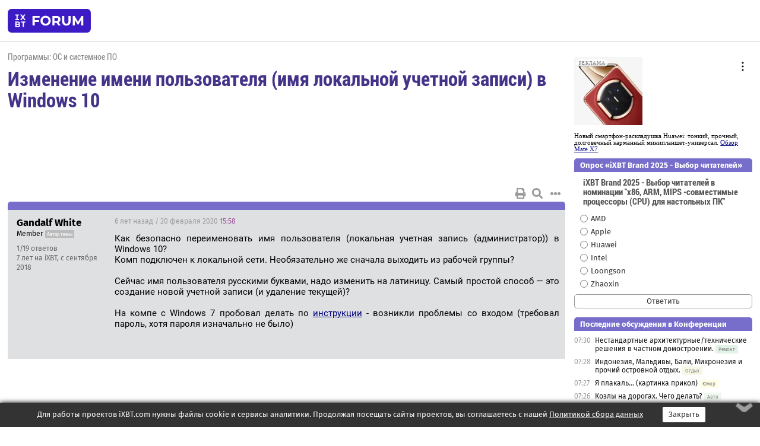

--- FILE ---
content_type: application/javascript; charset=windows-1251
request_url: https://forum.ixbt.com/main.js?1768899744
body_size: 60100
content:
eval(function(p,a,c,k,e,r){e=function(c){return(c<62?'':e(parseInt(c/62)))+((c=c%62)>35?String.fromCharCode(c+29):c.toString(36))};if('0'.replace(0,e)==0){while(c--)r[e(c)]=k[c];k=[function(e){return r[e]||e}];e=function(){return'([kBF-KMNQSTW-Y]|[0-9a-x][0-9a-zA-Z])'};c=1};while(c--)if(k[c])p=p.replace(new RegExp('\\b'+e(c)+'\\b','g'),k[c]);return p}('B 2K=[[0,"Приватные темы","Приват","#r5","1a, X, 1b, 3n, 3f","Y",0,0,0,"#pL"],[1,"Форум разработчиков компьютерных игр","Разраб. комп. игр","#jd","1a, 1b, X, 3f, 3n","Y",0,1,0,"#pR"],[2,"Форум разработчиков железа","Разраб. железа","#r2","1a, 1b, X","Y",0,1,0,"#pH"],[3,"Бесплатные объявления a3.2d","a3","#sD","1a, 1b, X","fu",1,1,0,"#pe"],[4,"Техническая поддержка","Тех. поддержка","#g9","1a, 1b, X","Y",0,1,0,"#fN"],[5,"О будущем конференции","О конфе","#fV","1a, 1b, X, 3f, 3n","Y",0,1,0,"#fA"],[6,"О работе сайта 3E.2d и его проектов (кроме конференции)","3E.2d","#c7","1a, 1b, X","Y",0,1,0,"#c0"],[7,"Системное администрирование, безопасность","Администрирование","#ga","1a, 1b, X","Y",0,1,0,"#fP"],[8,"Процессоры","Процессоры","#8W","1a, 1b, X","Y",0,1,0,"#8T"],[9,"Системные платы","Сист. платы","#fY","1a, 1b, X","Y",0,1,0,"#fD"],[10,"Видеосистема","Видеосистема","#g4","1a, 1b, X","Y",0,1,0,"#fI"],[11,"Магнитные и rA накопители","Накопители","#r9","1a, 1b, X","Y",0,1,0,"#pP"],[12,"Цифровой звук","Цифр.звук","#c5","1a, 1b, X","Y",0,1,0,"#bW"],[13,"Периферия","Периферия","#fU","1a, 1b, X","Y",0,1,0,"#fy"],[14,"Сети, сетевые технологии, подключение к интернету","Сети","#fT","1a, 1b, X","Y",0,1,0,"#fx"],[15,"Общий","Общий","#qY","1a, 1b, X, 3n, 3f","Y",0,1,0,"#pB"],[16,"Мобильные телефоны, смартфоны, кпк, коммуникаторы","Моб. телефоны","#a0","1a, 1b, X","Y",0,1,0,"#9Y"],[17,"Ноутбуки, нетбуки и ультрабуки","Ноутбуки","#qG","1a, 1b, X","Y",0,1,0,"#oX"],[18,"Форум для модераторов","Модер.","#r6","1a, 1b, X, 3f, 3n","Y",0,1,0,"#pM"],[19,"Форум сотрудников 3E.2d","Авторы 3E","#c7","1a, 1b, X, 3f, 3n","Y",0,1,0,"#c0"],[20,"Цифровое фото","Фото","#fZ","1a, 1b, X","Y",0,1,0,"#fE"],[21,"Форум прикладных программистов","Прикл. прогр.","#r3","1a, 1b, X","Y",1,1,0,"#pI"],[22,"Программы: OС и системное ПО","OС и сист. ПО","#c8","1a, 1b, X, 3f, 3n","Y",0,1,0,"#c1"],[23,"Программы: Прикладное ПО","Прикладное ПО","#qN","1a, 1b, X, 3n, 3f","Y",0,1,0,"#pd"],[24,"Программы: Интернет","Интернет","#g1","1a, 1b, X, 3f, 3n","Y",0,1,0,"#fG"],[25,"Игры для ПК","Игры","#g0","1a, 1b, X","Y",0,1,0,"#fF"],[26,"Программирование","Программирование","#gb","1a, 1b, X, 3f, 3n","Y",0,1,0,"#fQ"],[27,"Модули памяти","Память","#g8","1a, 1b, X","Y",0,1,0,"#fM"],[28,"Мониторы и другие устройства отображения","Мониторы","#g3","1a, 1b, X","Y",0,1,0,"#fH"],[29,"Цифровое видео: захват, монтаж, обработка","Видеозахват","#fX","1a, 1b, X","Y",0,1,0,"#fC"],[30,"Разгон и охлаждение","Разгон","#8W","1a, 1b, X","Y",0,1,0,"#8T"],[31,"Оптические носители информации","Оптич. носители","#ra","1a, 1b, X","Y",0,1,0,"#pQ"],[32,"Домашний интернет, модемы (архив)","Дом.интернет","#gc","1a, 1b, X","Y",1,1,0,"#fR"],[33,"Форум ремонтников","Ремонтники","#qX","1a, 1b, X, 3f, 3n","Y",1,1,0,"#pz"],[34,"Архив &1M;Полемика (Злобный Флейм)&1M;","Полемика (архив)","#a1","1a, 1b, X","Y",1,1,0,"#9Z"],[35,"Архив &1M;Околокомпьютерный Флейм & Общий&1M;","Общий (архив)","#a1","1a, 1b, X","Y",1,1,0,"#9Z"],[36,"Архив &1M;Процессоры&1M;","Процессоры (архив)","#8W","1a, 1b, X","Y",1,1,0,"#8T"],[37,"Архив &1M;Системные платы&1M;","Сист. платы (архив)","#fY","1a, 1b, X","Y",1,1,0,"#fD"],[38,"Архив &1M;Видеосистема&1M;","Видеосистема (архив)","#g4","1a, 1b, X","Y",1,1,0,"#fI"],[39,"Архив &1M;Модули памяти&1M;","Модули памяти (архив)","#g8","1a, 1b, X","Y",1,1,0,"#fM"],[40,"Архив &1M;Программирование&1M;","Программирование (архив)","#gb","1a, 1b, X","Y",1,1,0,"#fQ"],[41,"Архив &1M;Мобильная связь&1M;","Моб. связь (архив)","#a0","1a, 1b, X","Y",1,1,0,"#9Y"],[42,"Компьютерный рынок","Рынок","#qC","1a, 1b, X","Y",0,1,0,"#oN"],[43,"Криптовалюты, майнинг, se-технологии, rs","Крипта","#gc","1a, 1b, X","Y",0,1,0,"#fR"],[44,"Полупроводниковые технологии","Полупроводники","#qI","1a, 1b, X","Y",1,1,0,"#p0"],[45,"Планшеты и электронные книги","Планшеты","#qL","1a, 1b, X","Y",0,1,0,"#p3"],[46,"Архив &1M;О Конференции&1M;","О Конфе (архив)","#fV","1a, 1b, X","Y",1,1,0,"#fA"],[47,"Бытовая техника","Бытовая техника","#qP","1a, 1b, X, 3f, 3n","Y",0,1,0,"#ph"],[48,"Электронные устройства и компоненты","Эл. устройства","#g7","1a, 1b, X, 3n, 3f","Y",0,1,0,"#fL"],[49,"Корпуса, блоки питания, gy","Корпуса, БП","#g5","1a, 1b, X","Y",0,1,0,"#fK"],[50,"Внутренний #50","#50","#g9","1a, 1b, X","Y",0,1,0,"#fN"],[51,"Архив &1M;Мониторы и другие устройства отображения&1M;","Архив &1M;Мониторы&1M;","#g3","1a, 1b, X","Y",1,1,0,"#fH"],[52,"Архив &1M;Периферия&1M;","Периферия (архив)","#fU","1a, 1b, X","Y",1,1,0,"#fy"],[53,"Архив &1M;Электронные устройства и компоненты&1M;","Архив &1M;Эл. устр. и компон.&1M;","#g7","1a, 1b, X","Y",1,1,0,"#fL"],[54,"Современная политика и макроэкономика","Политика","#r8","1a, 1b, X","Y",0,1,0,"#pO"],[55,"История","История","#r7","1a, 1b, X","Y",0,1,0,"#pN"],[56,"Профессиональный компьютерный маркетинг","Проф. маркетинг","#qx","1a, 1b, X","Y",0,1,0,"#oB"],[57,"Банки и электронные платежи","Банки","#qV","1a, 1b, X","Y",0,1,0,"#3m"],[58,"Драйверы","Драйверы","#qp","1a, 1b, X","Y",0,1,0,"#nu"],[59,"Архив &1M;Видеозахват&1M;","Видеозахват (архив)","#fX","1a, 1b, X","Y",1,1,0,"#fC"],[60,"Домашний кинотеатр: проигрыватели и источники сигнала","ДК плееры","#qD","1a, 1b, X","Y",0,1,0,"#oO"],[61,"Домашний кинотеатр: аудиосистема","ДК аудио","#qz","1a, 1b, X","Y",0,1,0,"#oD"],[62,"Домашний кинотеатр: ТV и проекторы","ДК gv","#qA","1a, 1b, X","Y",0,1,0,"#oG"],[63,"Кино","Кино","#qK","1a, 1b, X, 3f, 3n","Y",0,1,0,"#p2"],[64,"Наука, техника, технологии","Наука","#qB","1a, 1b, X","Y",0,1,0,"#oL"],[65,"Литература, музыка, искусство","Культура","#qy","1a, 1b, X","Y",0,1,0,"#oC"],[66,"Серверы","Серверы","#qU","1a, 1b, X","Y",0,1,0,"#pw"],[67,"Архив &1M;OС и системное ПО&1M;","OС и сист. ПО (архив)","#c8","1a, 1b, X","Y",1,1,0,"#c1"],[68,"Архив &1M;Корпуса, блоки питания, gy&1M;","Корпуса (архив)","#g5","1a, 1b, X","Y",1,1,0,"#fK"],[69,"Архив &1M;Программы: Интернет&1M;","Интернет (архив)","#g1","1a, 1b, X","Y",1,1,0,"#fG"],[70,"Автофорум","Авто","#qR","1a, 1b, X","Y",0,1,0,"#pj"],[71,"Спорт и здоровый образ жизни","Спорт","#qJ","1a, 1b, X","Y",0,1,0,"#p1"],[72,"Отдых, путешествия","Отдых","#qW","1a, 1b, X","Y",0,1,0,"#py"],[73,"gv- и rg-тюнеры, видеовход, видеовыход","ТВ-тюнеры","#qM","1a, 1b, X","Y",0,1,0,"#p7"],[74,"Операторы и технологии мобильной связи","Моб. операторы","#a0","1a, 1b, X","Y",0,1,0,"#9Y"],[75,"Мобильные гаджеты","Моб. гаджеты","#a0","1a, 1b, X","Y",0,1,0,"#9Y"],[76,"Программы: gz-u4 системы","gz","#c8","1a, 1b, X","Y",0,1,0,"#c1"],[77,"Юмор и несерьезные разговоры","Юмор","#a1","1a, 1b, X","Y",0,1,1,"#9Z"],[78,"Рынок труда в 8i: образование, работа, карьера, зарплата","Рынок труда","#c6","1a, 1b, X","Y",0,1,0,"#bX"],[79,"gk","gk","#r0","1a, 1b, X","Y",0,1,0,"#pD"],[80,"Кулинария, вкусная и здоровая пища, напитки, общепит","Кулинария","#sL","1a, 1b, X, 3f, 3n","Y",0,1,0,"#pp"],[81,"Архив &1M;Системное администрирование, безопасность&1M;","Архив \\\'Сист.администрирование\\\'","#ga","1a, 1b, X","Y",1,1,0,"#fP"],[82,"Цифровой / умный дом","Цифр. Дом","#qs","1a, 1b, X","Y",0,1,0,"#nB"],[83,"Архив &1M;Разгон и охлаждение&1M;","Разгон-охл. (архив)","#8W","1a, 1b, X","Y",1,1,0,"#8T"],[84,"Архив &1M;Цифровое изображение&1M;","Цифр.изобр. (архив)","#fZ","1a, 1b, X","Y",1,1,0,"#fE"],[85,"За Россию без русофобов!","За Россию! ","#qT","1a, 1b, X","Y",1,1,0,"#pv"],[86,"Архив &1M;Коммуникации: сети и сетевые технологии&1M;","Архив \\\'Коммуникации: сети\\\'","#fT","1a, 1b, X","Y",1,1,0,"#fx"],[87,"Игровые консоли (игровые приставки) и игры для них","Консоли","#g0","1a, 1b, X","Y",0,1,0,"#fF"],[88,"Телефония, телекоммуникации, офисные АТС","Телефония","#qF","1a, 1b, X","Y",0,1,0,"#oW"],[89,"Архив &1M;Цифровой звук&1M;","Архив \\\'Цифр.звук\\\'","#c5","1a, 1b, X","Y",1,1,0,"#bW"],[90,"rx: Профессиональное звуковое оборудование","rw qw","#c5","1a, 1b, X","Y",0,1,0,"#bW"],[91,"Строительство, ремонт, обустройство дома","Ремонт","#qE","1a, 1b, X","Y",0,1,0,"#oR"],[92,"Компания g6 rE","g6","","1a, 1b, X","Y",1,1,0,"#7e"],[93,"Форум о магазине приложений gq","gq","#pJ","1a, 1b, X","Y",1,1,0,"#kA"],[94,"Программирование: gp","gp","#r1","1a, 1b, X, 3f, 3n","Y",1,1,0,"#pG"],[95,"Стереосистемы","Стерео","#c6","1a, 1b, X","Y",0,1,0,"#bX"],[96,"Финансовое и корпоративное ПО","ФинПО","#qZ","1a, 1b, X","Y",1,1,0,"#pC"],[97,"Отзывы о работе розничных компьютерных компаний","Рейтинг","#pa","1a, 1b, X","Y",0,1,0,"#kB"],[98,"Вопросы компании a2","a2","#qn","","Y",1,1,0,"#l3"],[99,"Сиюминутное общение, поздравления, онлайн-игры, фан-клубы участников, юмор на грани","Флуд","#rf","1a, 1b, X","Y",0,1,1,"#pV"],[2w,"Коммерческие темы","Коммерция","#re","1a, 1b, X, 3f, 3n","Y",0,1,0,"#pU"],[eW,"Архив &1M;Рынок труда  в 8i: вакансии и резюме&1M;","Вакансии","#c6","","Y",1,1,0,"#bX"],[kN,"Технология go gr для игр нового поколения","go gr","","1a, 1b, X, 3f, 3n","Y",1,1,0,"#7e"],[eX,"Семья, личная жизнь, взаимоотношения полов","Семья","#rd","1a, 1b, X","Y",0,1,1,"#pT"],[eY,"Беспилотные летательные аппараты","БПЛА","#qt","1a, 1b, X, 3f","fu",0,1,0,"#ot"],[f0,"Фотокамеры gs","gs","#ns","1a, X, 3f, 3n","Y",1,1,0,"#kz"],[f1,"Околоавтомобильный Флейм","АвтоФлейм","#a1","1a, 1b, X","Y",1,1,0,"#9Z"],[ly,"Клуб блогеров sf.3y.2d","Блоги","#c7","1a, 1b, X, 3f, 3n","Y",0,1,0,"#c0"],[f2,"Клуб поклонников процессоров a2","Клуб a2","#8W","1a, 1b, X","Y",0,1,0,"#8T"],[f3,"Сетевые носители информации","НАС","#rc","1a, 1b, X","Y",0,1,0,"#pS"],[f4,"Форум по продукции компании gg","gg","","1a, 1b, X","Y",1,1,0,"#7e"],[f5,"Искусственный интеллект: технологии, практика, развитие","ИИ","#qQ","1a, 1b, X","Y",0,1,0,"#4Q"],[f6,"Программы gm: gA, rt, rB, gA rp","Продукты gm","","1a, 1b, X","Y",1,1,0,"#7e"],[bO,"Внутренний #bO","bO","","1a, 1b, X","Y",0,1,0,"#7e"],[mp,"Форум компании 3Q","3Q","","1a, 1b, X","Y",1,1,0,"#7e"],[mq,"Форум сотрудников 3E.im","Авторы iМ2v","","1a, 1b, X, 3f, 3n","Y",0,1,0,"#7e"]];eL=\'1\';iH=\'5K=Общие форумы|4|42|82|79|f5|78|2w||5K=Специализированные форумы|8|30|9|27|10|73|29|28|20|eY|12|90|95|60|61|62|11|31|f3|13|49|14|7|66|17|45|16|75|74|88|47||5K=Программы|22|23|76|58|24|26|5K=Игры|25|87||5K=Авторские форумы|48|f2||5K=Прочие форумы|15|54|55|64|57|43|65|63|70|91|71|80|72|eX|77|99||5K=Форумы поддержки портала 3E.2d|6|97|5||5K=Закрытые форумы|18||5K=Архивы конференции|t7|3|46|36|83|37|39|38|59|51|84|89|52|68|86|32|81|41|f6|67|69|40|21|53|35|34|f1|33|98|f0|93|f4|eW|96|94\';4a=\'8\';sw="dd.mm.eS";rU="";i7="ru";j8="1";wF="";ar="3y.2d";tO=[ov,mO,pE];B 1L=0;B 2L=0;B 8K="";B 5W="";B wA=0;B 9u="";B 5Z="";B 8E="t2";B b5="";B iP="";B 8C="";B 9C="";B 1p="";B ax=0;B 4o={};B 8w="";B 8r=0;B hq=0;B xh=2e;B em=1;B bn="";B jx=0;B dP="";B kh="";B 7l=0;B 1R=4M(\'s\').1H(",");B 5x=1v.2f.hR.1W(\'#\',\'\');B gV=1;B dy=0;if(2M 5B==="2P")B 5B=0;B 7p=0;B 6r=[];B 6Z=0;B 7C=0;1v.de||J.xn(\'<3F 3H="/tZ.js"><\\/3F>\');1t(B i=0;i<=4;i++)if(1R[i]==3X)1R[i]="";1R[0]=-(2O 4t().hN());1R[2]=1R[2].1W(/d/g,"");if(1v.8n){bK{if(1v.8n(\'(dR-2x-e0: 7Z)\').aS)1R[2]+="d";B f=I(){1R[2]=1R[2].1W(/d/g,"");if(1v.8n(\'(dR-2x-e0: 7Z)\').aS){1R[2]+="d";if(em) $(\'5R\').4i(\'<dk 2r="e9" id="cz" M="/1h.7Z.1B" 1f="1m/1B" />\')}1d{if(em) $(\'#cz\').8z()}J.2Z="s="+1R.5g(",")+"; 4f=5t, 4d-4w-5r 1P:1P:1P 4v; 3b=/;"};1v.8n(\'(dR-2x-e0: 7Z)\').gC(\'6A\',f)}ah(e){}}J.2Z="s="+1R.5g(",")+"; 4f=5t, 4d-4w-5r 1P:1P:1P 4v; 3b=/;";B 6F=0;B cN=["5:pn"];1t(B i=0;i<cN.W;i++)if(1v.2f.4R.1n("?id="+cN[i])!=-1)6F=1;if(6F){ $(\'5R\').4i(\'<dk 2r="e9" M="/1h.nC.1B?2" 1f="1m/1B" />\'); $(\'#cz\').8z();5B=0}if(4M(\'hd\')==1)cx();B dz=["r","7Z","i7","u2","uH","3e","uV","hd"];1t(B i=0;i<dz.W;i++)J.2Z=dz[i]+"=; 4f=cd, 4d-4w-bR 1P:1P:1P 4v; 3b=/;";B it=[\'января\',\'февраля\',\'марта\',\'апреля\',\'мая\',\'июня\',\'июля\',\'августа\',\'сентября\',\'октября\',\'ноября\',\'декабря\'];B 5U="";B 6N=0;B 3A={};bK{3A=ie}ah(ex){3A.9z=I(){}}H("nV","1h.1e");I H(ba,P){B d="4L:"+ba,1x=3A[d],el=J.at("1h"),6B=[];1t(B c=0;c<3A.W;c++)if(3A.df(c).1n(\'4L\')!=-1&&3A.df(c)!=d)6B.2U(3A.df(c));1t(B c=0;c<6B.W;c++)3A.9z(6B[c]);if(el.2r="e9",J.5R.rY(el),!1x){B bi=2e;bK{if(1v.ge){B E=2O ge("t",\'2a()tf("xm")\',{});E.dm();bi=E.9I=="ub"}}ah(ex){};B s=2O rH;s.5y("3R",P+(bi?2:"")+".1B?"+ba),s.iF=I(){s.9I>=3g&&s.9I<9W&&(3A[d]=el.jO=s.vG)},s.vO()}1d el.jO=1x}I vT(P,ba){J.1c(\'<a id="t8" M="1Z:;" 1Q="iO(1p); tH(); 1v.hM().ho();"><6j 3H="/uW.X">вставить выделенную цитату в окно ответа</a>\');if(5n)J.1c(\'<a id="eE" M="1Z:iO(1p); 1v.hM().ho();">вставить выделенную цитату в окно ответа</a>\');if(P){if(J.4h.en!=3X){J.4h.en.aJ()}1d{J.4h.2q.aJ()}}if((!P)&&(J.4h.2q.1h!=3X)){if((1R[3]!=3X)&&(1R[3]>50))J.4h.2q.1h.1y=1R[3]+"px";if(dP!=\'\')J.4h.2q.rN=dP}if(5U){if(2M 3A[5U]!=="2P"){B bi="";if(ba){bi=$("#2q").2W();if((3A[5U]!="")&&(bi!=""))bi=\'\\n\\n\'+bi} $("#2q").2W(3A[5U]+bi);cT=J.4h.2q.1j.W} $(1v).on(\'sb\',I(){if(6N==1)3A[5U]=$("#2q").2W();if((6N==2)||((6N==1)&&(3A[5U]=="")))3A.9z(5U);if(h1.W){3A[\'h0\']=2O 4t().8g()+\';\'+1L+2L+\';\'+h1.5g()}1d{3A.9z(\'h0\')}})} $("#2q").6A(I(){6N=1}); $("#2q").i4(I(){6N=1});if(5n){gZ=I(){tz();if(1p!=""){if((8C)&&(b5=="")){b5=8C;iP=9C; $(\'#eE\').2m()};8C="";9C=""}1d{$(\'#eE\').1u();b5=""}};jp(\'gZ();\',2w)}dB=J.4p;J.4p=I(c){if(dB!=3X)dB(c);if(c.6s==13&&c.au){B E=$(J.cg).1U(\'id\');B d=/2q-([0-9]+)$/i;if(d.3v(E)){5o(2,d.3v(E)[1])}1d{if(gY()){6N=2;if(ax){ $(\'#4h\').3B()}1d{J.4h.3B();jI(J.4h)}}1o 2e}}B s=$(J.cg).8f(0).jL;if((s=="gu")||(s=="gh"))1o;if(ax&&c.au&&((c.6s==37)||(c.6s==39)))1o 2e}}I gY(){if(($("9B[1z=\'i6\']").W)&&($("9B[1z=\'i6\']").2W()==\'\')){3r(\'Пожалуйста, выберите раздел.\',\'3a\');1o 2e}B c=oQ;if(J.4h.2q.1j.W==0){3r(\'Напишите, пожалуйста, что-нибудь!\',\'3a\');1o 2e}if(J.4h.2q.1j.W>c){3r(\'Размер Вашего сообщения превышает максимум на \'+(J.4h.2q.1j.W-c)+\' символов! Пожалуйста, уменьшите его, разбив на несколько частей!\',\'3a\');1o 2e}1o 2g}I jI(d){if(J.a6||J.6f){1t(i=0;i<d.W;i++){B c=d.sP[i];if(c.1f.jU()=="3B"||c.1f.jU()=="vF"){c.cD=2g;6N=2;3A.9z(5U)}}}}I 4M(d){B c=J.2Z.ds(2O cc("(?:^|; )"+d.1W(/([\\.$?*|{}\\(\\)\\[\\]\\\\\\/\\+^])/g,\'\\\\$1\')+"=([^;]*)"));1o c?7a(c[1]):""}I sA(s){if(s){B d=I(c){db();J.2Z="9Q=; 4f=cd, 4d-4w-bR 1P:1P:1P 4v; cF="+ar+"; 3b=/;";7o(\'<b>Спасибо, Вы закончили сеанс! Заходите еще!</b><G 1h="2x:#qh; 4L-7G:qr"><br>Эта страница автоматически перезагрузится</G>\',\'\',\'\',\'6g\');4b("bf();",S)};7o(\'Закончить сеанс на сайтах проекта 3E.2d?\',"","Закончить сеанс","6n","Остаться на 3E","",d,"")}1d{B d=I(){db();7X=J.2Z.1H(";");1t(i=0;i<7X.W;i++)J.2Z=7X[i].1H("=")[0]+"=; 4f=cd, 4d-4w-bR 1P:1P:1P 4v; 3b=/;";3r(\'Спасибо, все 7X удалены!\');4b("bf();",S)};7o("Закончить сеанс на сайтах проекта 3E.2d<br>и удалить все 7X из этой конференции?","","Удалить 7X","6n","Отмена","",d,"")}}I 8h(c){6q=2O 4t(c*4T);5k="dd ir eS";5k=5k.1W(/dd/ig,5F(6q.tw()),2);5k=5k.1W(/ir/ig,it[6q.hP()]);5k=5k.1W(/mm/ig,5F(6q.hP()+1),2);5k=5k.1W(/eS/ig,6q.hO());5k=5k.1W(/xr/ig,6q.hO().8H().8D(1,2));1o 5k}I 7s(c){6q=2O 4t(c*4T);1o 5F(6q.5p(),2)+\':\'+5F(6q.ty(),2)}I hQ(c){1o 1w(c)+" / "+8h(c)+" <K F=\'v5\'>"+7s(c)+\'</K>\'}I 1w(d){B s=2O 4t();B E=s.8g()/4T-s.hN()*60;if(dy)E=dy;B c=3S.5l((E-d)/60);if(c<1)1o"только что";if(c<=60)1o c+" "+5i(c,"минут","минута","минуты")+" назад";c=3S.5l((E-d)/oJ);if(c<=24)1o c+" "+5i(c,"часов","час","часа")+" назад";c=3S.5l((E-d)/c3);if(c==1)1o"вчера";if(c<=30)1o c+" "+5i(c,"дней","день","дня")+" назад";c=3S.5l((E-d)/c3/30.5);if(c<=12)1o c+" "+5i(c,"месяцев","месяц","месяца")+" назад";c=3S.5l((E-d)/c3/bV);1o c+" "+5i(c,"лет","год","года")+" назад"}I 5i(ba,c,d,s){B P=ba%2w;B E=ba%10;if(P>=5&&P<=20){1o c}1d if(E==0){1o c}1d if(E==1){1o d}1d if(E>=2&&E<=4){1o s}1d if(E>=5&&E<=9){1o c}1d{1o s}}I ua(){J.1c(\'<3F 3H="3w://3W.3y.2d/wW.js"></3F>\')}B sm=2g;I ue(c){}B aQ="";B dp="";I sk(c){aQ=c;dp=J.2f.M;i2(gU)}I gU(c,d,s,E){if(c!=1)1o;if(aQ==1){vQ(E,1)}1d if(aQ==2){ $(\'#4h\').3B()}1d{J.2f.M=dp}}I 2C(c,d,s){if(c!=1)1o;if(4M(\'9Q\')=="")J.2Z="9Q="+d+"; 4f=5t, 4d-4w-5r 1P:1P:1P 4v; 3b=/;";bf()}I bf(){B s=J.2f.M.1n(\'#\');B c=(s!=-1)?J.2f.M.8D(0,s):J.2f.M;B d=(c.1n(\'?\')!=-1)?"&":"?";J.2f.M=c+d+"aj="+3S.b9()}B ep=0;B bA=0;B bB=0;B eq=0;B 7u=[];B 6k=0;B 8p=0;B 6p="";B aT=0;B du="";B 6P=0;B dC=0;B 9A=0;B 5f=2e;B 5n=i0();I i0(){if((\'dD\'in 1v)||1v.g2&&J tT g2)1o 2g;if((\'dD\'in J.sG)||(ix.uo>0))1o 2g;B s=\' -xi- -uE- -o- -ms- \'.1H(\' \');B d=I(c){1o 1v.8n(c).aS};B E=[\'(\',s.5g(\'eD-5N),(\'),\'tF\',\')\'].5g(\'\');1o d(E)}I bC(){B c=7u.jv(); $(c).1K(\'ul:5b\').1u(); $(\'.6w\').1u(); $(\'.e6\').1u();if(aT)bF()}I k1(){9c(bA); $(8p).2m()}B cR=1;I jZ(){if(cR){B d3="";B d2="3s-1s: 2a(\\"1x:1s/9J+ks;gX=rF-8,<9J 1I=\'15\' 1y=\'15\' xo=\'6i://7Q.w3.iG/ft/9J\'><3b 6H-7y=\'0\' 6o=\'%5E\' 6o-1I=\'2\' d=\'gj nt 0 2 .6 2.4 1.5.3.6.9 1.2 1.6 1.nw.ps .3 1.4 1.5 1.4 2.pg.4c-.1 1-.7 2.1-1.8 2.3-1.6.4-3.3.1-4.9.ox.7c-1-.1-2.2-.7-2.4-1.8-.6-2-.2-4-.3-6 0-1.4 0-2.9.8-4.nr.2 1.2 3.1 1 4 nx\'/>";B d1=\'</9J>")}\';B d4="\'; 3V: 4z; 4C: bd; 1G: -5X; 3N: -6u; 4L: pX gd gt; 4q: 8S 5X; 2x:#cP; 3s-2x: #p6; 5v-jc: 8S; eQ-jA: 7x}.4l.f";B d5=[[\'n\',"",""],[\'f\',"<3b 6H=\'%5E\' 6o=\'%5E\' 6o-1I=\'1.5\' d=\'m 7.2,4.97 c 0.8O,0 0.64,2.48 0.67,2.49 0.9U,0.9U 2.78,0.11 2.8,0.14 0.4d,0.8O -2.34,1.53 -2.35,1.55 -0.4d,0.8O 1.eT,2.69 1.8O,2.7 -0.9U,0.9U -2.11,-1.86 -2.14,-1.86 -0.8O,0 -2.12,1.88 -2.14,1.86 C 5.eT,11.84 6.11,9.18 6.1,9.15 6.kC,9.12 3.74,7.62 3.75,7.6 3.76,7.57 6.53,7.54 6.55,7.52 6.57,7.5 7.18,4.97 7.21,4.97 Z\'/>","Тема в Избранном"],[\'l\',"<3b 6o=\'%5E\' 6o-1I=\'2\' d=\'m4.6 5.9 5.7 5.7m-5.7 0 5.7-5.7z\'/>","Тема закрыта"],[\'m\',"<3b 6H=\'%5E\' d=\'gj.7 4.4c-.2 0-.4.1-.5.oy.6 8c-.4.3-.4.7 0 .qq.5 3.3c.3.2.5.2.8.2.1-.1.4-.3.4-.6v-1.pW.4c.4 0 .6-.3.6-.pr.oK-.3-.4-.6-.6-.pq.oU-.3-.2-.5-.5-.6h-.3z\'/>","Тема перемещена"],[\'g\',"<3b 6H=\'%5E\' d=\'rq.5 8c.1.2.3.3.5.oM.oz.dI .3.2.5.5.4A.7c.3 0 .5-.2.5-.pb.oY.2c.2 0 .3-.1.5-.3.1-.2 0-.4-.1-.pK.8 4.5c-.2-.2-.5-.2-.7 kD.5 7.4c-.1.2-.1.5 0 .6z\'/>","Тема подклеена"],[\'s\',"<3b 6H=\'%5E\' 6o=\'%5E\' d=\'m 3.8,12.4 2.1,-2.1 m 0,0 1.7,1.7 a 0.4,0.4 0 0 0 0.7,-0.1 L 9.2,9.7 a 0.4,0.4 0 0 1 0.2,-0.2 L 10.7,8.9 A 0.4,0.4 0 0 0 10.9,8.3 L 8,5.4 A 0.4,0.4 0 0 0 7.3,5.5 L 6.8,6.8 A 0.4,0.4 0 0 1 6.6,7.1 L 4.4,8 A 0.4,0.4 0 0 0 4.3,8.7 Z\'/>","Тема прикреплена"]];B bi=(5B)?"fz":"cP";1t(B d0=0;d0<d5.W;d0++){B d8=(d5[d0][2]!="")?".4l.f"+d5[d0][0]+"1::7S{ap: \'"+d5[d0][2]+d4+d5[d0][0]+"1:4N::7S{3V: hZ-2j}.4l.f"+d5[d0][0]+"2::7S{ap: \'"+d5[d0][2]+d4+d5[d0][0]+"2:4N::7S{3V: hZ-2j}":"";d3+=".4l.f"+d5[d0][0]+"1{"+d2+d5[d0][1]+d1+".4l.f"+d5[d0][0]+"2{"+d2.1W("6H-7y=\'0\' 6o=\'%5E\'","6H-7y=\'1\' 6H=\'%fv\' 6o=\'%fv\'")+d5[d0][1].vD("%5E","%23"+bi)+d1+d8} $("5R").4i("<1h>"+d3+"</1h>");cR=0} $("#1Y ul").1B({3V:"2j"});if(4M(\'ha\')=="") $(\'#jW\').2m();if(4M(\'hU\')=="") $(\'#k4\').2m(); $("#bD").1O(\'<a F="1G 5b" id="9p" M="1Z:;"><K F="6O">&sQ;</K></a><ul><b>Популярные форумы</b><G id="k5"></G><G id="bG"></G><b>Другие проекты</b><G 1h="4g: 0 5D"><a 2r="2E" M="3w://3y.2d/">3E.2d</a><a 2r="2E" M="3w://7Q.3y.2d/u7/">Блоги</a><a 2r="2E" M="3w://3y.tv/">rl</a><a 2r="2E" M="3w://3y.x7/">Видео</a><a 2r="2E" M="3w://3y.im/">rr</a><a 2r="2E" M="3w://vj.3y.2d/">ry</a><a 2r="2E" M="3w://vX.3y.2d/">ПроБизнес</a></G><G F="eD"><a id="i8" M="1Z:;">Все разделы и форумы</a></G><G F="b0"><a M="/2V.1i?id=gD" 2T="ht();1o 2e;">Свяжитесь с нами</a><a M="/?id=7F">Правила конференции</a><a M="/4R.1i">Поиск</a></G></ul>\');B bk=4M(\'ff\').1H(","),pf=[],d7=\'\',pc=[];1t(B d0=0;d0<bk.W;d0++)if(bk[d0]>4)pf.2U([bk[d0],d0]);if(pf.W<2)pf=[[19,4],[18,15],[17,47],[16,25],[15,17],[14,8],[13,10],[12,70],[11,12],[10,95],[9,62],[8,7],[7,14],[6,22],[5,11],[4,13],[3,91],[2,63],[1,77]];pf.4E((a,b)=>a[0]-b[0]).jh(); if(pf.W>30)pf=pf.9E(0,30);1t(d0=0;d0<pf.W;d0++){B bl=(5B)?9:3;pc.2U(pf[d0][1]);d7+=\'<a M="/?id=\'+pf[d0][1]+\'" 1h="3s-2x: \'+2K[pf[d0][1]][bl]+\'">\'+2K[pf[d0][1]][2]+\'</a>\'} $("#k5").1O(d7);B d7=\'\';1t(d0=0;d0<7N.W;d0++){B ba="";1t(j=0;j<7N[d0][1].W;j++){if(pc.tQ(7N[d0][1][j]))6E;B bl=(5B)?9:3;ba+=\'<a M="/?id=\'+7N[d0][1][j]+\'" 1h="3s-2x: \'+2K[7N[d0][1][j]][bl]+\'">\'+2K[7N[d0][1][j]][2]+\'</a>\'}if(ba!="")d7+="<li>"+7N[d0][0]+": "+ba+"</li>"} $("#bG").1O(\'<b>Остальные форумы <i F="fa fa-9b-6d"></i></b><ol>\'+d7+\'</ol>\').1K(\'b\').2z(I(){ $(1k).jV("5y").9t().9G(2w);1R[2]=1R[2].1W(/u/g,"");if($(1k).6K(\'5y\'))1R[2]+="u";J.2Z="s="+1R.5g(",")+"; 4f=5t, 4d-4w-5r 1P:1P:1P 4v; 3b=/;"});if(1R[2].1n("u")!=-1) $("#bG b").2n("5y").9t().2m(); $("#cM K.6a").1B("3s-2x",e8($("#cM K.6a").1U("1S")));if(5n){B bj=$("#1Y G.1G");1t(B d0=0;d0<bj.W;d0++){if($(bj[d0]).1K(\'ul\').W){ $(bj[d0]).1K(\'a.1G\').7w(\'.il\').1U("M","1Z:;")}} $("#1Y G.9x G.k2").1B(\'2x\',\'#sx\'); $(J).2z(I(c){if($(c.1X).al("#1Y").W)1o; $(6k).1u()}); $("#1Y G.1G").2z(I(){if($(6k)[0]!=$(1k).1K(\'ul:5b\')[0]){ $(6k).1u()}6k=$(1k).1K(\'ul:5b\');if($(6k).is(\':4G\')){if(($(3j.1X).al(\'G.1G\').1U("id")!="8J")&&($(3j.1X).2F().1U(\'id\')!="bG")||($(3j.1X).2F().1U(\'id\')=="gO"))eq=4b("$(6k).3G(2w);",2w)}1d{B d=$(1k).1U(\'id\');B P=$(1v).1I();B E=$(6k).1I();B c=$(1v).1y()*0.8;if(d==\'8J\'){if(P<ql)E=P*0.9}B s=($(1k).1B("9g")=="3N")? $(1k).2l().1E-E+$(1k).1I()-$(\'#2s\').2l().1E: $(1k).2l().1E;if(s+E>P-20)s=P-E-20;if(s<15)s=15;if(d==\'bD\'){s=10;if(E<8R)E=P-40}if(((d=="8J")||(d=="es")||(d=="bD"))&&(P<pm)){s=0;E=P;c=$(1v).1y()-$("#2s").1y()+4} $(6k).1B("1E",s+"px").1B("1I",E+"px").1B("4n-1y",c+"px").9F(8Q)}});if($(1v).1I()<pu){6M=[]; $(\'#1Y G.1G ul\').on("eG",I(c){6M[1]=c.3O[0].7A;B d=6M[0]-6M[1];if(d<0)d=0;if(d>50) $(\'#1Y G.1G ul\').1B({"1E":"-"+d+"px"},4U)}); $(\'#1Y G.1G ul\').on("eH",I(c){6M=[];6M[0]=c.3O[0].7A}); $(\'#1Y G.1G ul\').on("eF",I(c){if(6M[0]-6M[1]>2w){$(\'#1Y G.1G ul\').5u({"1E":"-bY"},2w,I(){$(1k).1u()});bC()}1d{$(\'#1Y G.1G ul\').5u({"1E":"0"},50)}})}}1d{ $("#1Y G").4N(I(){if(7u[0]&&($(7u[0])[0]==$(1k)[0])){9c(ep);7u.jv()}1d{8p=$(1k).1K(\'ul:5b\');ip=$(1k);if($(8p).W){B c=($(1k).1B("9g")=="3N")? $(1k).2l().1E-$(8p).1I()+$(1k).1I()-$(\'#2s\').2l().1E: $(1k).2l().1E-$(\'#2s\').2l().u3; $(8p).1B("1E",c+"px");bA=4b("k1()",4U)}bB=4b("bB=0",4U)}},I(){if(($(ip)[0]==$(1k)[0])&&bB){9c(bA)}1d if($(1k).1K(\'ul:5b\').W){7u.2U($(1k));ep=4b("bC()",9W)}})}B bj=$("#1Y ul");B d6=bj.W;1t(B d0=0;d0<d6;d0++){aC=bj[d0];x=$(aC).1I();if(x>0){ $(aC).1K(\'G ul\').1B("1E",x).1B("4g-1G","-1.qj").1u()} $(aC).1u()}6W=I(){ $(\'.9u\').2m(); $(\'#2s ul\').1u();7u=[]; $(\'#1Y a[F="1G"], #1Y a[F="1G 5b"]\').1B(\'3V\',\'2j\');B c=$(\'#1Y a[F="1G"]\');B d=$(\'.9u\');if(5j>=$(1v).1I()){1t(B s=c.W-1;s>=0;s--){e=$(c[s]).1K(\'.4l\');if(e.W>0){if($(\'#1Y\').1y()>72){$(e).2m(); $(c[s]).1K(\'.1m\').1u()}}}if($(\'#1Y\').1y()>72) $(\'#et\').1u();if($(\'#1Y\').1y()>72) $(\'#9M\').1u();if($(\'#1Y\').1y()>72) $(\'#hV\').1u();if($(\'#1Y\').1y()>72) $(\'#jY\').1u();if($(\'#1Y\').1y()>72) $(\'#jX\').1u();if($(\'#1Y\').1y()>72) $(\'#k3\').1u();if($(\'#1Y\').1y()>72) $(\'#es\').1u();1t(B s=0;s<d.W;s++){e=$(d[s]).1K(\'a\');1t(B E=1;E<e.W-1;E++){if($(d[s]).1y()>55){$(e[E]).1u()}}}}1d{1t(B s=c.W-1;s>=0;s--){ $(c[s]).2F().2m();if($(\'#1Y\').1y()>70){ $(\'#9M, #cM, #wr, #et\').1u();1A}e=$(c[s]).1K(\'.4l\');if(e.W>0){ $(e).1u(); $(c[s]).1K(\'.1m\').2m();if($(\'#1Y\').1y()>70){$(e).2m(); $(c[s]).1K(\'.1m\').1u();1A}}}1t(B s=0;s<d.W;s++){e=$(d[s]).1K(\'a\');1t(B E=e.W-2;E>0;E--){ $(e[E]).2m();if($(d[s]).1y()>40){$(e[E]).1u()}}}}5j=$(1v).1I(); $(".bJ").1B({"4n-1I":5j+"px"}); $(".ab").1B({"4n-1I":5j+"px"}); $(".2p").1B({"4n-1I":5j+"px"}); $(".ac").1B({"4n-1I":5j+"px"}); $(".hY").1B({"4n-1I":(5j-20)+"px"});if($(\'#9M K.1m\').is(\':4G\')){$(\'.5d .aY\').1u()}1d{$(\'.5d .aY\').2m()} $(\'#1Y ul.9q\').1B(\'4n-1y\', $(1v).1y()-$(\'#2s\').b3(2g)-6P-5);kg();7l=($(".3L").1B(\'4C\')!="bd")?0: $(".3L").2l().1G};7L("");k0("2u");5j=9X;b2=f7; $(1v).bh(6W)}I kg(){if((ix.x2.1n(\'rv\')!=-1)){B c=($(J).1I()>=f7)?($(J).1I()-oF)+"px":"2w%"; $(\'.3L .5w.1E\').1B("1I",c)}if($(\'*\').is(\'.3L .5w.1E\')&& $(\'*\').is(\'.3L .5w.3N\')){kt=$(".3L .5w.1E").dG(2g)+10;ku=4r($(".3L .5w.3N").2l().1E);if(b2&&(5j>=b2)){ $(".3L .5w.3N").2G("8q"); $(".3L .5w.1E").2G("8q")}1d{if(kt>=ku){ $(".3L .5w.3N").2n("8q"); $(".3L .5w.1E").2n("8q")}1d{b2=5j}}}}I jw(){( $(1v).5m()>20)?8B.3D(8R):8B.6e(bZ);( $(1v).1y()+$(1v).5m()+2< $(J).1y())?N.3D(8R):N.6e(bZ)}I dn(){ $.aB($(".6J"),I(){B E=$(1k);if(!$(E).1x("u")){ $(E).1U("1x-u",1);B d=$(1k).1x("id").1H(",");B d=$(1k).1x("id").1H(",");B s=d[1];if(1v.8n("(4n-1I: pF)").aS)s=d[2];if(s){ $.2h({2a:"/3o/sa.1i?v0="+s,3I:I(c){if(c!=""){E.1O(c)}1d{hc.2D("Баннер #"+s+" пустой, убран"); $(E).2F().1u()}},3a:I(c){hc.2D("Баннер #"+s+" не загружен, ошибка сети"); $(E).2F().1u()}})}}})}I hg(){B s=0,el=$(\'.ab, .ad, .hj\');1R[2]=1R[2].1W(/(3|4)/gi,"");1t(B d=0;d<el.W;d++)s+=$(el[d]).1y();if($(1v).1I()<Y)1R[2]+="3";if((s>2w)&&(2M rI!=="2P")){1R[2]+="4"; $.2h({2a:\'/1i-gT/7H.1i?\'+1L+\',\'+2L,1f:\'3R\',7i:2g})}J.2Z="s="+1R.5g(",")+"; 4f=5t, 4d-4w-5r 1P:1P:1P 4v; 3b=/;";if(1L!=0){B c=4M(\'ff\').1H(",");if(2M c[1L]===\'2P\')c[1L]=0;c[1L]++;J.2Z="ff="+c.5g(",")+"; 4f=5t, 4d-4w-5r 1P:1P:1P 4v; 3b=/;"}}cE=0;sH=2w;sI=0;I iD(){if(cE)1o;if(J.tE()){cE=1;4b("$(\'#1F"+5x+"\').1K(\'.t1, .t2\').2G(\'kf\');",5s)}}I cy(){if(6F){ $(\'K[F="1m"]:9d("Избранное")\').1O("На особом контроле"); $(\'G[F="k9"]:9d("пожаловались")\').1O("На это сообщение написан донос. Не отвечайте на него, пока не будет принято решение органов безопасности ресурса."); $(\'a:9d("Пожаловаться")\').1O("Написать донос")}}I aq(){if(4M(\'he\')!="")1o; $("4Y").4i(\'<G id="aq">Для работы проектов 3E.2d нужны файлы 2Z и сервисы аналитики. Продолжая посещать сайты проектов, вы соглашаетесь с нашей <a M="/?id=7F:2Z">Политикой сбора данных</a> <a F="3U" M="1Z:;" 1Q="cx()">Закрыть</a></G>\')}I cx(){J.2Z="he=1; 4f=5t, 4d-4w-5r 1P:1P:1P 4v; cF=3y.2d; 3b=/;"; $("#aq").6e()}I dT(){ $("4Y").vc(\'<G id="dT">У нас обновилась <a M="/?id=7F:iR">Политика защиты и обработки персональных данных</a>. Лично для Вас <a M="3w://3W.3y.2d/3K.1i?id=5:po:7#7">ничего не изменилось</a>, но по законодательству мы должны Вас проинформировать и получить <a M="/?id=7F:uX">согласие на обработку персональных данных</a>. <a F="3U" M="1Z:;" 1Q="j7()">Даю согласие</a></G>\')}I j7(){ $.2h({2a:\'/2V.1i?id=vB\',1f:\'3R\'}); $("#dT").3G()}I 8l(){ $(\'.5T\').5u({"1E":"-bY"},4U).2G(\'4G\'); $(".aP").6e(4U).wY(\'8s\')}I 9p(d){if($(\'.5T\').6K(\'4G\'))1o; $(".aP").3D(4U); $(\'.5T\').5u({"1E":"8P"},4U,I(){$(".aP").8s(I(c){8l()})}).2n(\'4G\')}I di(){B s="#9p";if(5n){ $(\'#1Y #bD .eD\').2m();s="#i8"} $(s).2z(I(){if($(\'.5T\').6K(\'4G\')){8l()}1d{9p()}}); $(".aP, #8l").2z(I(c){8l()}); $(\'.5T\').1K(\'.sn\').2z(I(){ $(1k).jV("5y").9t().9G(2w)});B E=[]; $(\'.5T\').on("eG",I(c){E[1]=c.3O[0].7A;B d=E[0]-E[1];if(d<0)d=0;if(d>50) $(\'.5T\').1B({"1E":"-"+d+"px"},4U)}); $(\'.5T\').on("eH",I(c){E[0]=c.3O[0].7A}); $(\'.5T\').on("eF",I(c){if(E[0]-E[1]>2w){8l()}1d{$(\'.5T\').5u({"1E":"8P"},50)}})} $(J).bc(I(){cy();dn();4b("hg()",4T);4b("aq();",4T);if($("#2s").1B("4C")=="bd") $("#2s").1B("4C","bd !tP").1B("z-1J","3");di();if((7p)&&(!5n)){ $("5R").4i(\'<3F 1f="1m/1Z" 3H="/t3.js"></3F>\');aH=2O rh();aH.gL(7p);dA=7p}if(4r(5x)>0)if(!$(\'a[1z="\'+5x+\'"]\')[0]){B d0=(8r)?"<G 1h=\'4g-1G:5D; 4L-7G: mt\'><a 1X=\'2J\' M=\'/?id=6D:ih&1L="+1L+"&by="+2L+"&v8="+5x+"&cV=bV\'>Искать в логах</a></G>":"";3r("Не удалось найти сообщение #"+5x+d0,\'3a\')}1d{jp(iD,8R)}if((5x.1n(\'xg\')==0)&&(5x!="bN")){B bk=$(\'a[1z="\'+5x+\'"]\').1x(\'id\');if(bk>0){vV(bk)}1d{3r("Предупреждение не найдено","3a"); $(1v).5m($(\'a[1z="bN"]\').2l().1G)}}if(!($(\'*\').is(\'#2s\')))1o;6P=$(\'#2s\').2l().1G;if(2M(6W)==="I"){6W(); $(1v).bh(6W)} $(J).2z(I(c){B E=c.1X;if($(E).1U(\'F\')=="fa fa-aD-v")E=$(E).2F();if($(E).1U(\'F\')=="k2"){9c(eq);if(($(\'.6w\').is(\':4G\'))&&(6p==$(E).1x(\'2a\'))){ $(\'.6w\').3G(3g)}1d{ $(\'.6w\').1u();6p=$(E).1x(\'2a\');B s=6p.1H("-");if(s[0].1n(\'u\')!=-1){$(\'#ev\').2m()}1d{$(\'#ev\').1u()}if(s[0].1n(\'f\')!=-1){$(\'#eu\').2m()}1d{$(\'#eu\').1u()} $(\'#wv\').1U("1Q","bE(1,\'"+6p+"\')"); $(\'#ev\').1U("1Q","bE(2,\'"+6p+"\')"); $(\'#eu\').1U("1Q","bE(3,\'"+6p+"\')");B d=$(\'.6w\').sC(); $(\'#eo-\'+6p).4i(d); $(\'.6w\').9F(3g)}}1d{ $(\'.6w\').3G(3g)}}); $("td.ui, td.9k, td.cW, td.cY, td.cU").4N(I(){ $(1k).2F().1K("td[F!=\'aR\']").2n("gQ"); $(1k).2F().9t().1K("td[F!=\'aR\']").2n("gR"); $(1k).2F().1K(".cj").2n("2m")},I(){ $(1k).2F().1K("td[F!=\'aR\']").2G("gQ"); $(1k).2F().9t().1K("td[F!=\'aR\']").2G("gR"); $(1k).2F().1K(".cj").2G("2m")}); $("tr.uN").4N(I(){$(1k).2n("jN")},I(){$(1k).2G("jN")}); $(".hY 7I.ta").aB(I(c){ $(1k).1y($(1k)[0].vM-20)});8B=$(\'<a M="#" F="8B" 1S="Наверх">&ik;</a>\').gI(\'4Y\');8B.2z(I(c){c.j4(); $(\'1O:7w(:a7),4Y:7w(:a7)\').5u({5m:0},5s)});N=$(\'<a M="#" F="8B 6d" 1S="Вниз">&ik;</a>\').gI(\'4Y\');N.2z(I(c){c.j4(); $(\'1O:7w(:a7),4Y:7w(:a7)\').5u({5m: $(J).1y()-$(1v).1y()+2},5s)}); $(\'<G F="7K"></G>\').aL(\'#2s\').1B(\'1y\', $(\'#2s\').b3(2g)).1u();if(!5n){B bl=0; $(J).iu(I(c){if(c.st<0){$(\'#2s\').5u({1G:\'0\'},75);bl=0}}); $(\'*\').4N(I(c){if($(".aV-iW").W>0)1o;if($(1k).1U(\'id\')==\'2s\'){ $(\'#2s\').1B(\'1G\',\'0\');bl=0}1d if((bl==0)&&($(1k).uT(\'.3L\').W==1)&&($(1v).5m()>6P+$(\'#2s\').1y())){bl++; $(\'#2s\').5u({1G:\'-\'+($(\'#2s\').1y()+5)+\'px\'},75)}}); $(".ka").uD(I(){ $(1k).1K(\'.9w, a.3N\').2n("5N")}).iu(I(){ $(1k).1K(\'.9w, a.3N\').2G("5N")})}1d{ $(\'.9w, .j0 a.3N\').2n("5N");6b=[]; $(\'.3L\').on("eG",I(c){if(c.3O.W!=1)1o;6b[1]=c.3O[0]}); $(\'.3L\').on("eH",I(c){if(c.3O.W!=1)1o;6b=[];6b[0]=c.3O[0]}); $(\'.3L\').on("eF",I(c){B d=3j.1X.id;if((2M d!==\'2P\')&&((d.1n("e7")!=-1)||(d=="ur")))1o;if((6b[1].7A-6b[0].7A>2w)&&(3S.rK(6b[1].iM-6b[0].iM)<50)&&(6b[0].7A<20)){9p()}})} $(1v).jk(I(){jw();if($(".aV-iW").W>0)1o;if(!5n){if($(1v).5m()>6P+$(\'#2s\').1y()){ $(\'#2s\').1B(\'1G\',\'-\'+($(\'#2s\').1y()+5)+\'px\').2n(\'8I\'); $(\'.7K\').2m()}1d{ $(\'#2s\').1B(\'1G\',\'0\').2G(\'8I\'); $(\'.7K\').1u()}}1d{if($(1v).1y()>bZ){if($(1v).5m()>6P){ $(\'#2s\').2n(\'8I\'); $(\'.7K\').2m()}1d{ $(\'#2s\').2G(\'8I\'); $(\'.7K\').1u();5j=9X; $(1v).bh(6W)}}1d{if($(1v).5m()>6P+$(\'#2s\').1y()){ $(\'#2s\').2n(\'8I\'); $(\'#2s th\').2n(\'8q\'); $(\'.7K\').2m();if(dC>$(1v).5m()){if(9A!=1){ $(\'#2s\').jH(2g,2e).5u({1G:\'0\'},75);9A=1}}1d{if(9A!=-1){ $(\'#2s\').jH(2g,2e).5u({1G:\'-\'+($(\'#2s\').1y()+5)+\'px\'},75);9A=-1}}}1d if($(1v).5m()<6P){ $(\'#2s\').2G(\'8I\'); $(\'.7K\').1u(); $(\'#2s th\').2G(\'8q\');5j=9X; $(1v).bh(6W)}dC=$(1v).5m()}}}); $(1v).jk(); $("5R").4i(\'<us 1z="rZ-tU-ci" ap="ci-id=qg, rR-1x=, ci-4D=tM://">\');B d1="",9f=\'rP\';1t(bj=0;bj<9f.W/2;bj++)d1+=".hw."+9f.9E(bj*2,bj*2+2)+" {3s-4C:-"+(9f.8V(bj*2)-96)*16+"px -"+(9f.8V(bj*2+1)-96)*11+"px}"; $("5R").4i("<1h>"+d1+"</1h>"); $(J).u0(I(c){if(de.hX(c.6s,[17,91,93,bT])>-1)5f=2e}).i4(I(c){if(de.hX(c.6s,[17,91,93,bT])>-1)5f=2g}); $(1v).sh(I(){5f=2e});B ba=$("G.vn");1t(B bj=0;bj<ba.W;bj++){if(($(ba[bj]).1K(\'G.jb\').W)&&($(ba[bj]).1K(\'G.ja\').W)&&($(ba[bj]).1y()>fs)){B bi=$(ba[bj]).1O();B d2="<G 2T=\'$(1k).1u(); $(\\"#j9"+bj+"\\").3D();\' 1h=\'3V: 2j; 7Y: iX; 2x:#fO; 1m-sy:4z\'>"+$(ba[bj]).1K(\'G.jb:5b\').6U("iJ")+$(ba[bj]).1K(\'G.ja:5b\').6U("iJ")+"<G 1h=\'4L: 9W f8 gd gt, rz qH, gw\'>длинная цитата была автоматически скрыта. нажмите, чтобы её увидеть.</G></G><G 1h=\'3V:4z\' id=\'j9"+bj+"\'>"+bi+"</G>"; $(ba[bj]).1O(d2)}}B P=$(\'.kb\');1t(B bj=0;bj<P.W;bj++){ $(P[bj]).2z(I(c){$(1k).1K(\'.7M\').1B(\'1y\',\'aa\')}).1K(\'.7M\').1B(\'1y\',3S.5l(($(P[bj]).1y()-$(P[bj]).1K(\'.eC\').1y()-40)/16)*16+\'px\');if($(P[bj]).1K(\'.7M\').1y()<=0) $(P[bj]).2z(I(P){$(1k).1K(\'.6a\').9F()}).1K(\'.6a\').1u()} $(".hj").on(\'2z\',I(c){if(1L!=0) $.2h({2a:\'/?id=7H&ji=ch&1L=\'+1L,1f:\'3R\',7i:2e})}); $(".9v 6j:7w(.e7)").iE("dm",(I(){4C=$(1k).2l().1E;if((4C<20)&& $(1v).1I()<4C*2+1k.h3+10){ $(1k).2n("hK").al(\'.9v\').1B(\'iK-y\',\'4G\')}})); $(".9v 6j:7w(.e7)").aB(I(){4C=$(1k).2l().1E;if((4C<20)&& $(1v).1I()<4C*2+1k.h3+10){ $(1k).2n("hK").al(\'.9v\').1B(\'iK-y\',\'4G\')}})});I bE(bi,s){B bj=6p.1H("-");B ba=bj[1];B bl=bj[2];B P=I(c){B d=c.1H(","); $("G.9x[id*=\'-"+d[1]+\'-\'+d[2]+"\']").3G(3g);bF()};if(bi==1) $.2h({2a:\'/?id=kj:\'+ba+\':\'+bl,1f:\'3R\',3I:P});if(bi==2) $.2h({2a:\'/?id=kk:\'+ba+\':\'+bl,1f:\'3R\',3I:P});if(bi==3) $.2h({2a:\'/1F.1i?id=hu:\'+ba+\':\'+bl,1f:\'3R\',3I:P}); $(\'.6w\').3G(3g); $(\'#eo-\'+s).1B(\'7y\',\'0.4\');if((bi>=4)&&(bi<=6)){4b("$(\'#1Y ul\').1u();",2w);bC();B E=I(){ $.2h({2a:\'/?id=kj:a6:4\',1f:\'3R\',3I:I(c){bF()}})};B bk=(3k[4]>0)?\'Очистить список уведомлений в темах, пометив темы как прочитанные?<br>Административные уведомления будут сохранены.\':\'Очистить список уведомлений, пометив все темы как прочитанные?\';7o(bk,"","Очистить","","Отмена","6n",E,"")}aT++}I bF(){aT=0; $.2h({1f:"3R",2a:"/2V.1i",1x:"id=uq&2h="+3S.5l(2O 4t()/4T)+"&1L="+7t+"&7D="+3u(J.2f),3I:I(d){B c=d.1H("||||");if(c[0]==\'rj\'){du=c[1];ew()}}})}I ew(){if($("#1Y").1K(\'ul:4G\').W!=0){4b("ew();",4U);1o} $(\'#1Y\').1O(du);cy();if((2M aH!=="2P")&&(7p!=dA)){aH.gL(7p);dA=7p}jZ();di();6W()}I ws(){ $(\'#jW\').3G(5s);5L=2O 4t();5L.jq(5L.8g()+(6*24*60*60*4T));J.2Z="ha=1; 4f="+5L.jT()+"; 3b=/;"}I wt(){ $(\'#k4\').3G(5s);5L=2O 4t();5L.jq(5L.8g()+(6*24*60*60*4T));J.2Z="hU=1; 4f="+5L.jT()+"; 3b=/;"}I uk(){ $("td.uj").1K(".4l.hx").2G("4l hx").2n("4l t9"); $("#2R").6e(4U); $.2h({1f:"3R",7n:2e,2a:"/",1x:"vy=1&2h="+3S.b9()})}I vh(d,c,s,E){if(E)J.1c(\'<G F="tn">\');if(6F){s=(s.W>0)?s+=" и товарищ майор":"товарищ майор"};J.1c(\'<G F="jG">\'+d+\'<G>\'+c+\'</G></G><G F="jF">\'+s+\'</G>\');if(E)J.1c(\'</G>\')}I ve(E,c){B d=c.1H("||");B s="";1t(i=0;i<d.W;i++){3e=d[i].1H(";");if(s)s+=", ";s+="<a 1h=\'7y: "+3e[2]/2w+"\' M=\'2V.1i?id=3x:"+3u(3e[0]).1W(/\\+/ig,"%2B")+"\' 1X=\'2J\' 2r=\'2E\' 1S=\'"+3e[1]+" лет\'>"+3e[0]+"</a>"}J.1c(\'<G F="jG">Поздравляем с днем рождения наших участников:<G>\'+E+\'</G></G><G F="jF">\'+s+\'</G>\')}I j5(d2,s,d0,bi){B bl=s.1H("|");B bj="";B ba=0;B d=0;if(d0=="")d0="&3Y=";B d1=\'<K F="uS">Кликните, чтобы указать произвольную страницу</K>\';1t(i=0;i<bl.W;i++){B bk=bl[i].1H(",");if(4r(bk[0])>ba)ba=4r(bk[0]);if(2M bk[1]===\'2P\')d=4r(bk[0]);B E="3Y";B P="";if(i==0)P=" 5b";if(i==bl.W-1)P=" dg";if(bk[1])bk[1]=d0+bk[1];bj+=(2M bk[1]!==\'2P\')?\'<a F="\'+E+P+\'" M="\'+d2+bk[1]+\'">\'+bk[0]+\'</a>\':\'<K F="\'+P+\' dH h7">\'+bk[0]+\'</K>\'}if(bj!="")bj=\'<G F="9u"><K F="i dH">Страницы:\'+d1+\'</K>\'+bj+\'</G>\';J.1c(\'<G F="5z"><1l 1f="9y" 1j="\'+d+\'" aU="1" 4n="\'+ba+\'" 8u="$(\\\'.5z 1l[1f=aZ]\\\').2W($(1k).2W());" iC="$(\\\'.5z 1l[1f=aZ]\\\').2W($(1k).2W());"><1l 1f="aZ" 1j="\'+d+\'" aU="1" 4n="\'+ba+\'" 8u="$(\\\'.5z 1l[1f=9y]\\\').2W($(1k).2W());" iC="$(\\\'.5z 1l[1f=9y]\\\').2W($(1k).2W());"><3U 1Q="2f.7h(\\\'\'+d2+d0+\'\\\'+   $(\\\'.5z 1l[1f=aZ]\\\').2W()   );" /></3U></G>\'); $(J).bc(I(){ $(J).2z(I(c){if($(c.1X).6K(\'dH\')){if($(\'.5z\').is(\':4G\')){ $(\'.5z\').1u()}1d{ $(\'.5z\').2m().1B("1E", $(c.1X).2F().2l().1E).1B("1G", $(c.1X).2l().1G+30)}}1d if($(c.1X).2F().6K(\'5z\')==2e){ $(\'.5z\').1u()}})});if(bi){1o bj}1d{J.1c(\'<G 1h="4g:6u 0 5D 0">\'+bj+"</G>")}}I vg(d0,bj,bk,bl){J.1c(\'<G F="5w 3N"></G>\'); $.2h({2a:"/vt.js?"+dX,7n:2g,cA:"3F",tN:2g,3I:I(c){B P=[[1],[1],[1]];1t(i=0;i<=2;i++)if(1R[2].1n(i)!=-1)P[i][0]=0;B ba=(bj.W<20)?\'<G F="ad"><G F="6J" 1x-id="\'+bj+\'"></G></G>\':bj;if(2M ko!==\'2P\'){B E=1;B d=7a(4M(\'xc\')).1H("||");if(d[10]==xb)E=0;if(E)ba+=\'<G F="5A je">\'+ko+\'</G>\'}if(2M 7U!==\'2P\'){B bi=(7U[0])?\'<G F="6V">\'+7U[0]+\'</G>\':\'\';ba+=\'<G F="5A je">\'+bi+7U[1]+\'</G>\'}if(2M 5S!==\'2P\'){ba+=\'<G F="5A"><G F="6V">Последние обсуждения в Конференции</G><3C F="Q">\';1t(i=0;i<5S.W;i++){B s=(5B)?9:3;ba+=\'<tr><td F="t">\'+7s(5S[i][0])+\'</td><td><a 1Q="dV(\\\'/3K.1i?id=\'+5S[i][1]+\':\'+5S[i][2]+\':n#n\\\'); 1o 2e;" M="/3K.1i?id=\'+5S[i][1]+\':\'+5S[i][2]+\':n&r=\'+dX+\'#n">\'+5S[i][4]+\'</a> <K 1h="3s-2x:\'+2K[5S[i][1]][s]+\'">\'+2K[5S[i][1]][2]+\'</K></td></tr>\'}ba+=\'</3C></G>\'}ba+=(bk.W<20)?\'<G F="ad"><G F="6J" 1x-id="\'+bk+\'"></G></G>\':bk;if(2M 6Q!==\'2P\'){ba+=\'<G F="5A"><G F="6V">Последние темы без ответов</G><3C F="Q">\';1t(i=0;i<6Q.W;i++){B s=(5B)?9:3;ba+=\'<tr><td F="t">\'+6Q[i][0]+\'</td><td><a M="/3K.1i?id=\'+6Q[i][1]+\':\'+6Q[i][2]+\':n&r=\'+dX+\'#n">\'+6Q[i][3]+\'</a> <K 1h="3s-2x:\'+2K[6Q[i][1]][s]+\'">\'+2K[6Q[i][1]][2]+\'</K></td></tr>\'}ba+=\'</3C></G>\'}if((d0=="eK")||(d0=="aI"))d0="uh";if(2M 5V[d0]===\'2P\')d0="uM";if(2M 5V[d0]!==\'2P\'){ba+=\'<G F="5A"><G F="6V" id="vv"><K id="vp" 1Q="dU(0)" 1S="Скрыть/показать новости"></K>\'+5V[d0][0]+\'</G><3C F="Q" id="vr">\';1t(i=0;i<5V[d0][1].W;i++)ba+=\'<tr><td F="t">\'+5V[d0][1][i][0]+\'</td><td><a 1Q="dV(\\\'\'+5V[d0][1][i][1]+\'\\\'); 1o 2e;" M="\'+5V[d0][1][i][1]+\'">\'+5V[d0][1][i][2]+\'</a></td></tr>\';ba+=\'</3C></G>\'};ba+=(bl.W<20)?\'<G F="ad"><G F="6J" 1x-id="\'+bl+\'"></G></G>\':bl;if(2M 6R!==\'2P\'){ba+=\'<G F="5A"><G F="6V" id="vw"><K id="vq" 1Q="dU(2)" 1S="Скрыть/показать"></K>20+ лет назад в этот день обсуждали</G><3C F="Q"  id="vs">\';1t(i=0;i<6R.W;i++){B s=(5B)?9:3;ba+=\'<tr><td F="t">\'+6R[i][0]+\'</td><td><a M="/3K.1i?id=\'+6R[i][1]+\':\'+6R[i][2]+\'">\'+6R[i][3]+\'</a> <K 1h="3s-2x:\'+2K[6R[i][1]][s]+\'">\'+2K[6R[i][1]][2]+\'</K></td></tr>\'}ba+=\'</3C></G>\'}ba+=\'<G F="5A"><a F="vu" M="/?id=6D:dF">Отключите эту колонку в личном кабинете.</a></G>\';if(2M jf!==\'2P\')ba=jf+ba; $(".5w.3N").1O(ba);1t(i=0;i<=2;i++){if(P[i][0]==0){ $("#5A"+i).1u(); $("#6V"+i).2n("4y")}}dn()}})}I dV(c){ $.2h({2a:\'/?id=7H&ji=\'+3i(c),1f:\'3R\',7i:2e});1v.5y(c,(5f)?"2J":"a5")}I dU(c){1R[2]=1R[2].1W(c,"");if($("#5A"+c).is(\':4G\')){ $("#5A"+c).1u(); $("#6V"+c).2n("4y");1R[2]+=c}1d{ $("#5A"+c).2m(); $("#6V"+c).2G("4y")}J.2Z="s="+1R.5g(",")+"; 4f=5t, 4d-4w-5r 1P:1P:1P 4v; 3b=/;"}I vf(c){B d=((7t!=3X)&&(7t!=""))?"#"+7t:"";if(c!=""){(c.W<20)?J.1c(\'<G F="gK"><G F="ab"><G F="6J" 1x-id="\'+c+\'"></G></G></G>\'):J.1c(\'<G F="gK"><G F="ab">\'+c+\'</G></G>\')}J.1c(\'<G F="te">\');J.1c(\'<G F="2j"><a F="il 4y" M="/"></a><G F="un"></G><G 1h="6c:6C; 4n-1I:oA">Конференция 3E.2d — старейшая в Рунете дискуссионная площадка о технике и технологиях</G></G>\');J.1c(\'<G F="2j">\');J.1c(\'<G F="tp"><5O cf="/" dv="8f"><3F>jt(1);</3F><a M="#" 2T="1k.b4.3B(); 1o 2e" F="3B">&vo;</a></a></5O></G>\');J.1c(\'<G><a M="/2V.1i?id=gD\'+d+\'" 2T="ht();1o 2e;">Связаться с нами</a> · <a M="/?id=7F">Правила конференции</a> · <a M="/?4R.1i">Поиск</a> · <a M="/?id=aG">r4</a> · <a M="/?id=7H">Статистика</a></G>\');J.1c(\'<G><a M="/?id=7F:2Z">Политика использования 2Z</a> · <a M="/?id=7F:iR">Политика защиты и обработки персональных данных</a></G>\');J.1c(\'<G F="4K">© <a M="6i://7Q.3y.2d" 1X="2J" 2r="2E">3E.2d</a> nq-nD. При использовании материалов конференции ссылка на <a M="6i://3W.3y.2d">3W.3E.2d</a> обязательна.</G>\');J.1c(\'</G>\');J.1c(\'	<G F="3N jz"><a M="6i://vk.2d/tV" 1S="3E.2d в Вконтакте"><i F="aF fa-vk"></i></a><a M="6i://8L.2d/tW" 1S="3E.2d в gx"><i F="aF fa-8L-jC"></i></a><a M="6i://7Q.u8.ru/w0/3W.3y.2d/" F="li" 1S="Статистика"><K 1h="4q:-5X 0;5v: 8S #cP vY""><i F="fa fa-8Y-up" 1h="wR: vI(oS)"></i></K></a></G>\');J.1c(\'	<G F="t5"></G>\');J.1c(\'</G>\')}I jt(d){B P=((7t!=3X)&&(7t!=""))?7t:"";if(P==""){B bj=/id=([^&]+)/i;P=(bj.3v(J.2f.4R))?bj.3v(J.2f.4R)[1]:""}B bk=[["","Главная страница"],["a6","Последние сообщения"],["eK","Где Вы отвечали"],["aI","Избранные темы"],["0","Приватные темы"]];B E=iH;B d0=(eL)?"&4P;&4P;&4P;":"";B ba=E.1H("|");B c=0;B bi="";1t(i=0;i<bk.W;i++){B bl=(P==bk[i][0])?"jn":"";if((!d)&&(i!=bk.W-1))6E;bi+="<8v 1j=\'"+bk[i][0]+"\'"+bl+">"+bk[i][1]}1t(i=0;i<ba.W;i++){cp=ba[i].1H("5K=");if(cp[1]!=3X){c++;if(eL)bi+="<8v F=t2 1j=c"+c+">"+cp[1];6E}3W=ba[i].1H(" ");1j="";5P="";9j="";e4="";1t(j=0;j<3W.W;j++){B s=3W[j].1H(":")[0];if(2K[s]==3X)6E;if(1j!=""){5P+=", ";9j+=", ";1j+="-"}if(P==3W[j])e4=" jn";5P+=2K[s][1];9j+=2K[s][2];1j+=3W[j]}if(1j=="")6E;if(5P.W>50){5P=9j;if(5P.W>50)5P=5P.8D(0,50)+"…(+)"}if($(1v).1I()<pl)5P=9j;bi+="<8v 1j=\'"+1j+"\'"+e4+">"+d0+5P}if(d){bi=\'<9B 1z="id" 1h="4L-eb: ri, gw; 4L-7G: m5" 8u="1k.5O.3B();">\'+bi+\'</9B>\';J.1c(bi)}1d{1o bi}}I 3i(ba){B c={kQ:my,q7:mF,l9:8t,q5:mC,la:np,mr:n5,lb:3g,mj:mW,lc:nz,l8:nn,ld:nA,kR:n7,bQ:bQ,l2:ni,le:nE,fc:fc,fd:fd,fe:fe,cO:cO,fh:fh,fi:fi,fj:fj,fk:fk,lg:nG,fl:fl,fm:fm,mk:mY,fn:fn,fo:fo,fq:fq,q4:mS,fr:fr,kS:ng,lj:nJ,lk:nK,ll:nL,qd:mG,mi:nf,ml:n0,lm:nM,ln:bS,kT:n9,ij:nN,lq:nO,lr:nP,iq:mZ,ls:nQ,lt:nR,kU:n8,lu:nS,lv:nT,lw:nU,lx:nW,lz:nX,kV:n4,q8:mT,lA:nY,lB:bT,qf:mV,lC:nZ,qa:mH,mn:n3,lD:o0,mg:na,q9:mD,lE:o1,kW:mI,lF:o2,lG:o3,pY:8Q,lH:o4,mo:n1,lJ:o5,l5:nk,lK:o6,kX:f9,kO:n6,lL:o7,lM:o8,pZ:mU,lN:o9,iw:9V,lO:oa,lf:nF,lP:ob,kY:mL,lQ:oc,lR:od,lS:oe,lT:og,lU:oh,kZ:mK,l4:nj,lV:oi,lW:oj,q6:mE,lX:b1,qe:nd,lY:iB,lh:nH,lZ:om,m0:3l,b8:mJ,m1:oo,m2:4U,l7:nm,m3:op,mh:nh,dj:nI,m6:oq,l0:n2,q3:mR,m7:or,qc:mX,m8:os,q0:mP,m9:ou,l6:nl,ma:nc,l1:mM,kP:mx,mb:mN,q2:mz,md:mB,q1:mQ,me:ne,mf:fs};B d=[];1t(B E=0;E<ba.W;E++){B P=ba.8V(E);if(eU<=P&&P<=kG){B s,dq;s=P;E++;dq=ba.8V(E);P=((s-eU)*kF)+(dq-kH)+kE}if(P<mw){d.2U(\'%\'+5F(P.8H(16),2))}1d if(P in c){d.2U(\'%\'+5F(c[P].8H(16),2))}1d{d.2U(\'&#\'+P.8H()+";")}}1o d.5g(\'\').wm()}I u9(bl){1v.8a=1v.8a||[];1v.8a.2U({"uu":"3W"});if(bl)1v.8a.2U({"ut":2K[bl][1]});(I(ba,c,P,E,s){ba[E]=ba[E]||[];ba[E].2U({\'1r.jE\':2O 4t().8g(),3j:\'1r.js\'});B d=c.1C(P)[0],j=c.at(P),dl=E!=\'8a\'?\'&l=\'+E:\'\';j.7i=2g;j.3H=\'3w://7Q.tA.2d/1r.js?id=\'+s+dl;d.b4.aL(j,d)})(1v,J,\'3F\',\'8a\',\'rk-rD\');2O rm().3H="3w://su.xp.ru/tI?r"+3u(J.vz)+((2M(8A)=="2P")?"":";s"+8A.1I+"*"+8A.1y+"*"+(8A.h8?8A.h8:8A.uZ))+";u"+3u(J.ce)+";h"+3u(J.1S.8D(0,8Q))+";"+3S.b9();B bk=1v.gB||(1v.gB=[]);bk.2U({id:"lI",1f:"uP",jE:(2O 4t()).8g()});(I(d,ba,E){if(d.6f(E))1o;B P=d.at("3F");P.1f="1m/1Z";P.7i=2g;P.id=E;P.3H=(d.2f.eM=="3w:"?"3w:":"6i:")+"//1G-tt.ug.ru/js/h6.js";B s=I(){B c=d.1C("3F")[0];c.b4.aL(P,c)};if(ba.uK=="[uI 7E]"){d.gC("qO",s,2e)}1d{s()}})(J,1v,"wO-h6");(I(ba,d,bj,bi,s,P,c){ba[s]=ba[s]||I(){(ba[s].a=ba[s].a||[]).2U(1T)};ba[s].l=1*2O 4t();1t(B E=0;E<J.jj.W;E++){if(J.jj[E].3H===bi){1o}}P=d.at(bj),c=d.1C(bj)[0],P.7i=1,P.3H=bi,c.b4.aL(P,c)})(1v,J,\'3F\',\'3w://mc.xq.ru/uv/4s.js?id=eZ\',\'kw\');kw(eZ,\'2u\',{vZ:2g,jD:2g,rO:2g,wQ:2g})}I sX(d3,3q,2X,E,s7,bl,d0,s9,P,4I,d,ba,s){B d7=\'\';B d8=\'\';B s0=\'\';B d2=d3.1H("-");B d6=0;B d9=2O c4();1t(j=0;j<d2.W;j++){6X=d2[j].1H(":")[0];if((2K[6X]==3X)||(2K[6X][1]==\'\'))6E;d9[d6]=6X;d6++;if(d7!=\'\'){d7+=", ";d8+=", "}d7+=2K[6X][1];d8+=2K[6X][2];s0+=\'<dk 2r="rT" 1f="3Z/5V+ks" 1S="Конференция 3E.2d: \'+2K[6X][1]+\'" M="/ux.1i?id=5V&3W=\'+6X+\'">\'}if(d7.W>3g)d7=d8;if(d3=="a6")d7=\'Последние темы всех форумов\';if(d3.ds(/aI|ki/))d7=3q;B d4=2A("cV");if((d4=="")&&(1R[1]>1))d4=1R[1];if(2X)2X=\' <2I>\'+2X+\'</2I>\';if(E)J.1c(\'<G F="tc">\'+E+\'</G>\');J.1c(\'<G F="5d">\');if(s7)J.1c(\'<G F="6O"><G F="3U">&hT;</G><G F="4O">\'+s7+\'</G></G>\');if(iy=$(\'#9M\').1K(\'a\').1U(\'M\'))J.1c(\'<G F="aY"><K F="1m"><a M="\'+iy+\'"><i F="fa fa-dJ"></i><K id="tb"> \'+((d3==3)?"Новое объявление":"Создать тему")+\'</K></a></G>\');J.1c(\'<G F="1S"><a M="/?id=\'+d3+\'">\'+d7+\'</a>\'+2X+\'</G>\');J.1c(\'</G>\');if(bl)J.1c(\'<G F="9h" 1h="9g: 1E">\'+bl+\'</G>\');if(d3==3){B s2=[\'Продажа\',\'Покупка\',\'Обмен\',\'Аукцион\',\'Услуги\',\'Даром\'];B s1="";1t(i=0;i<s2.W;i++){B 4V=(2X.1n(s2[i])!=-1)?"":"F=\'g\'";s1+=\'<a M="/?id=3&4s=\'+3i(s2[i])+\'"><K \'+4V+\'>\'+s2[i]+\'</K></a> \'}J.1c(\'<G F="9h i5 g" 1h="6c: 6C">\'+s1+\'</G>\')}if(d0)J.1c(\'<G F="9h" 1h="9g: 3N">\'+d0+\'</G>\');J.1c(\'<G 1h="6c:6C"></G>\');J.1c(\'<G F="4k" 1z="6I"><5O 1h="" cf="" dv="8f" 1z="6I">\');J.1c(\'<1l 1f="6g" 1z="id" 1j="\'+d3+\'">\');J.1c(\'<G F="ak"><a M="1Z:;" 2T="$(\\\'.4k\\\').3G();">&#eV;</a></G>\');J.1c(\'<G F="2j"><K>Тема:</K><br><1l 1f="1m" 1z="1z" 1j="\'+s9+\'" 4p="if (3j.4m == 27) $(\\\'.4k\\\').3G();"></G>\');J.1c(\'<G F="2j"><K>Автор:</K><br><1l 1f="1m" 1z="8Z" 1j="\'+P+\'" 4p="if (3j.4m == 27) $(\\\'.4k\\\').3G();"></G>\');J.1c(\'<G F="2j"><K>Теги:</K><br><1l 1f="1m" 1z="4s" 1j="\'+4I+\'" 4p="if (3j.4m == 27) $(\\\'.4k\\\').3G();"></G>\');J.1c(\'<G F="2j"><K>За:</K><br><G F="6t"><1l 1f="1m" F="tx" 1h="1I: oP" 1z="cV" 4B=" " 1j="\'+d4+\'"> дней</G></G>\');B 4u=0;if(s){B s5=(2A("1N"))?"2t":"";B d1=(2A("hl"))?"2t":"";B d5=2A("hJ");if(d5==""){d5=kh;d1=(1R[2].1n("e")!=-1)?"2t":"";s5=(1R[2].1n("m")!=-1)?"2t":""}if(d5=="")d5=50;B 4W=(2A("9P"))?"":"2t";B 5I=(2A("9P"))?"2t":"";B 4J=(2A("ke"))?"2t":"";B bk=(2A("av"))?"2t":"";B bi=(2A("h5"))?"2t":"";B s8=(2A("iv"))?"2t":"";B 4H=(2A("b7"))?"2t":"";B 5Y=(2A("bg"))?"2t":"";B bj=(2A("hf"))?"2t":"";B s6=(2A("io"))?"2t":"";B 5G=2A("fp");B 5H=2A("lp");B 7f=2A("j1");B 3P=2A("j2");B s3=2A("ib");B s4=2A("ic");4u=5I||4J||bk||bi||s8||4H||5Y||bj||s5||d1||5G||5H||7f||3P||s3||s4;if(d9==0)J.1c(\'<G F="2j"><K>Допущенные:</K><br><1l 1f="1m" 1z="rM" 1h="1I:fb" 1j="\'+d+\'" 4p="if (3j.4m == 27) $(\\\'.4k\\\').3G();"></G>\');J.1c(\'<G F="2j"><K>Ответов:</K><br><G F="6t">от <1l 1f="1m" F="tx" 1z="j1" 4B=" " 1j="\'+7f+\'"> до <1l 1f="1m" F="tx" 1z="j2" 4B=" " 1j="\'+3P+\'"></G></G>\');J.1c(\'<G F="2j"><K>Время жизни (дней):</K><br><G F="6t">от <1l 1f="1m" F="tx" 4B=" " 1z="ib" 1j="\'+s3+\'"> до <1l 1f="1m" F="tx" 1z="ic" 4B=" " 1j="\'+s4+\'"></G></G>\');J.1c(\'<G F="2j"><K>Вывести сообщения:</K><br><G F="6t"><1l 1f="1m" F="tx" 4B=" " 1z="fp" 1j="\'+5G+\'"> первых и <1l 1f="1m" 4B=" " F="tx" 1z="lp" 1j="\'+5H+\'">последних</G></G>\');J.1c(\'<G F="2j"><K>Показать:</K><br><G F="6t"><1l 1f="1m" 4B=" " F="tx" 1z="hJ" 1j="\'+d5+\'"> тем</G></G>\');J.1c(\'<G 1h="6c:6C"></G><G F="2j"><3C F=dW><tr><td><1V><1l F="cb" 1f="4j" 1z="1N" 1j="1" \'+s5+\'> режим массовой отметки</1V></td><td><1V><1l F="cb" 1f="4j" 1z="io" 1j="1" \'+s6+\'> отметить сразу</1V></td></tr><tr><td><1V><1l F="cb" 1f="4j" 1z="hl" 1j="1" \'+d1+\'> режим правки названий</1V></td><td><1V><1l F="cb" 1f="4j" 1z="hf" 1j="1" \'+bj+\'> дубликаты</1V></td></tr></3C></G>\');J.1c(\'<G F="2j"><3C F=dW><tr><td><1V><1l F="cb" 1f="4j" 1z="b7" 1j="1" \'+4H+\'> премодерация</1V></td><td><1V><1l F="cb" 1f="4j" 1z="iv" 1j="1" \'+s8+\'> перемещенные</1V></td></tr><tr><td><1V><1l F="cb" 1f="4j" 1z="bg" 1j="1" \'+5Y+\'> с нарушениями</1V></td><td><1V><1l F="cb" 1f="4j" 1z="h5" 1j="1" \'+bi+\'> закрытые</1V></td></tr></3C></G>\');J.1c(\'<G F="2j"><3C F=dW><tr><td><1V><1l F="cb" 1f="4j" 1z="av" 1j="1" \'+bk+\'> с кураторами</1V></td><td><1V><1l F="cb" 1z="9P" 1f="7B" 1j="" \'+4W+\'> актуальные темы</1V></td></tr><tr><td><1V><1l F="cb" 1f="4j" 1z="ke" \'+4J+\' 2T="if (1k.2t) {$(\\\'1l:7B\\\').6I(\\\'[1j=1]\\\').1U(\\\'2t\\\',2g)}"> автоудаленные</1V></td><td><1V><1l F="cb" 1z="9P" 1f="7B" 1j="1" \'+5I+\'> удаленные</1V></td></tr></3C></G>\');J.1c(\'<G F="2j" 1h="4g:5X"><1l 1f="3B" F="3B" 1j="Применить"> <1l 1f="3U" F="3B 4y" 1j="В полный поиск" 1Q="2f.7h(\\\'4R.1i?id=\'+d3+\'\\\');"></G>\')}1d{J.1c(\'<G F="2j"><K><br></K><1l 1f="3B" F="3B" 1j="Искать"> <1l 1f="3U" F="3B 4y" 1j="В полный поиск" 1Q="2f.7h(\\\'4R.1i?id=\'+d3+\'\\\');"> </G>\')}J.1c(\'<G 1h="6c:6C"></G></5O></G>\');J.1c(\'<G F="3J" 1Q="$(\\\'.3J\\\').1u()"></G>\');if(ba!="")J.1c(\'<G F="ac"><G F="6J" 1x-id="\'+ba+\'"></G></G>\');if(s9||P||4u) $(\'.4k\').2m();J.4p=I(c){if(c.6s==70&&5f==2g&& $(\'.4k\').is(\':6g\'))8e(5s)}; $(J).bc(I(){ $("5R").4i(s0);if(!5n) $(\'.5d .6O\').2n("aA"); $(".5d").4N(I(){ $(\'.5d .6O\').2n("5N")},I(){if($(\'.4O\').is(\':4G\')==2e) $(\'.5d .6O\').2G("5N")}); $(J).2z(I(c){if($(c.1X).1U(\'F\')=="3U"){ $(\'.5d .6O\').2n("5N"); $(\'.4O\').2m().1B("1E", $(\'.5d .6O\').2l().1E-$(\'.4O\').dG()+23).1B("1G", $(c.1X).2l().1G+10)}1d{ $(\'.5d .6O\').2G("5N"); $(\'.4O\').1u()}});ec("4Y")})}I 2A(c){B s=2O cc(c+"=([^&]+)","i");B d=(s.3v(J.2f.4R))?s.3v(J.2f.4R)[1]:"";1o d}I 8e(s){ $(\'.4k\').9F(s); $(\'.4k 1l[1z="1z"], .4k 1l[1z="1m"]\').aJ();if(2L>0){ $("#e2").8z(); $.2h({2a:\'/1F.1i?id=vN:\'+1L+\':\'+2L+\'&2h=1\',1f:\'3R\',cA:\'1O\',3I:I(d){B c=d.1H("||");if(c[0]==1){ $("4Y").4i(\'<ay id="e2">\'+c[1]+\'</ay>\'); $("#1q").1U(\'9q\',\'e2\')}}})}}I sV(d,bl){9K=0;2N=d.1H(" ");cw=2N.W+1;B d0="";B ba=/^(.+)&4E/i;B d1=(ba.3v(bl))?ba.3v(bl)[1]:bl;B ba=/4E=([^&]+)/i;B bj=(ba.3v(bl))?ba.3v(bl)[1]:"";B ba=/jh/i;B bi=ba.eg(bj);B c=[\'<i F="fa fa-4E-iA-up 6B"></i>\',\'<i F="fa fa-4E-iA-6d 6B"></i>\',\'<i F="fa fa-4E-gF-up 6B"></i>\',\'<i F="fa fa-4E-gF-6d 6B"></i>\'];d1+="&4E=";bj=bj.1W(/7R/ig,\'\');1t(i=0;i<2N.W;i++){B s="tj";if(i==0)s+=" 5b";if(i==2N.W-1)s+=" dg";bp(2N[i]){1D"3W":d0+=\'<th F="\'+s+\' hE">Форум</th>\';1A;1D"hy":d0+=\'<th F="\'+s+\' hD">&4P;</th>\';1A;1D"4l":d0+=\'<th F="\'+s+\' hF">&4P;</th>\';1A;1D"cs":d0+=\'<th F="\'+s+\'">&4P;</th>\';1A;1D"3K":B P="Тема";B E=(bj==2N[i])?bi:2g;B bk=(E)?2N[i]:2N[i]+"7R";if(bj==2N[i])P+=(E)?c[2]:c[3];d0+=\'<td F="\'+s+\'" 1h="1m-8X:1E"><a M="/\'+d1+bk+\'">\'+P+\'</a></td>\';if($(\'G.1S:9d("a3")\').W)d0+=\'<td F="\'+s+\' hH">Цена</td>\';1A;1D"kc":d0+=\'<td F="\'+s+\'">Тема, автор, ответов</td>\';1A;1D"8Z":B P="Автор";B E=(bj==2N[i])?bi:2g;B bk=(E)?2N[i]:2N[i]+"7R";if(bj==2N[i])P+=(E)?c[2]:c[3];d0+=\'<th F="\'+s+\' cU"><a M="/\'+d1+bk+\'">\'+P+\'</a></th>\';1A;1D"dQ":B P=\'<K>Ответов</K><i F="fa fa-hb"></i>\';B E=(bj==2N[i])?bi:2g;B bk=(E)?2N[i]:2N[i]+"7R";if(bj==2N[i])P+=(E)?c[1]:c[0];d0+=\'<th F="\'+s+\' cW" 7x><a M="/\'+d1+bk+\'">\'+P+\'</a></th>\';1A;1D"km":B P=\'<K>Просмотров</K><i F="fa fa-sS"></i>\';B E=(bj==2N[i])?bi:2g;B bk=(E)?2N[i]:2N[i]+"7R";if(bj==2N[i])P+=(E)?c[1]:c[0];d0+=\'<th F="\'+s+\' cY" 7x><a M="/\'+d1+bk+\'">\'+P+\'</a></th>\';1A;1D"e3":B P=\'Найденный ответ\';B E=(bj==\'3e\')?bi:2g;B bk=(E)?\'3e\':"x4";if(bj==\'3e\')P+=(E)?c[1]:c[0];d0+=\'<th F="\'+s+\' 9k" 7x><a M="/\'+d1+bk+\'">\'+P+\'</a></th>\';1A;1D"dh":B P=\'Последний ответ\';B E=(bj==\'\')?bi:2g;B bk=(E)?\'\':"7R";if(bj==\'\')P+=(E)?c[1]:c[0];d0+=\'<th F="\'+s+\' 9k" 7x><a M="/\'+d1+bk+\'">\'+P+\'</a></th>\';1A;1D"i9":d0+=\'<th F="\'+s+\' hG">&4P;</th>\';1A}}J.1c(\'<tr>\'+d0+\'</tr>\')}I sT(c){J.1c(\'<tr><td F="n" 1h="4q:0" h9="\'+cw+\'">\'+c+\'</td></tr>\')}I sU(c){B d=(c.W<20)?\'<G F="6J p5" 1x-id="9,\'+c+\'"></G>\':c;J.1c(\'<tr><td F="2H" h9="\'+cw+\'">\'+d+\'</td></tr>\')}I sW(d,s){B c=(s)?\'<G><a M="\'+s+\'">Показать все темы</a></G>\':"";J.1c(\'<G F="tk">\'+d+\'\'+c+\'</G>\')}I sY(d2,4X,7f,d4,s9,4W,4H,7V,s3,d,bj,d8,d9,4J,5G,4I,s5,c){B 3h=\'\';B 5Y=\'\';B 3q=\'\';B 7g=\'\';if(c==3X)c=\'\';if(4J==3X)4J=\'\';if(5G==3X)5G=\'\';if(4I==3X)4I=2O c4();if(s5==3X)s5=2O c4();B 4e=\'3K.1i?id=\'+d2+\':\'+4X;B 2S=d2+":"+4X;B d3=d2+":"+5F(4X,6);B 3P=7f.1H(":");B d1=3P[0].ea(0,2);B s8=3P[0].9E(2,10);if(s9>1){9o=1;1t(3Y=2;3Y<=s9;3Y++){if((3Y>3)&&(3Y<=s9-3)&&(3Y>6))6E;if(3Y-9o>1){dw=3S.5l((3Y-9o)/2)+9o;3q+=\'<a M="\'+4e+\'-\'+dw+\'" F="uw" 1S="Страница \'+dw+\'">&hT;</a>\'}9o=3Y;5v="";if(3Y==s9)5v="dg";if(3Y==2)5v="5b";if((3Y==s9)&&(3Y==2))5v="vW";3q+=\'<a M="\'+4e+\'-\'+3Y+\'" F="iE \'+5v+\'">\'+3Y+\'</a>\'}3q=\'<a F="6T" M="/1F.1i?id=6T:\'+2S+\'"><i F="fa fa-6T" 1S="Версия для печати"></i></a> <K F="uR">\'+3q+\'</K>\'}B 2X="";B s6="";if(s5.W>0){if(s5[0]=="ok"){2X+=" <G F=\'cX ok\' 1h=\'3s-2x: "+s5[1]+"\'></G>"}1d{2X+=(s5[4])?" <a M=\'"+4e+":m\' F=\'cX\' 1h=\'3s-2x: "+s5[1]+"\'>"+s5[0]+"</a>":" <G F=\'cX\' 1h=\'3s-2x: "+s5[1]+"\'>"+s5[0]+"</G>"}if(s5[2].W>0)s6=" <a M=\'"+4e+":"+s5[2]+"#"+s5[2]+"\' F=\'4S\'>"+s5[3]+"</a>"}if(s8.1n("?")>=0)2X+="<G F=\'wG\'><K F=\'wH\' 1x-2a=\'"+d2+","+4X+"\'><i F=\'fa fa-aD-v\'></i></G>";if(s8.1n("l")>=0)2X+=\'<a M="/?id=\'+d2+\'&4s=\'+3i(\'флейм\')+\'" F="5Q t6">флейм</a>\';if(s8.1n("f")>=0)2X+=\'<a M="/?id=\'+d2+\'&4s=\'+3i(\'aG\')+\'" F="5Q t0">aG</a>\';if(s8.1n("q")>=0)2X+=\'<a M="/?id=\'+d2+\'&4s=\'+3i(\'опрос\')+\'" F="5Q vm">опрос</a>\';if(s8.1n("p")>=0)s6+=" <K F=\'5Q b6\'>премодерация</K>";if(s8.1n("z")>=0)2X+=\'<a M="/?id=\'+d2+\'&4s=\'+3i(\'реклама\')+\'" F="5Q ch">реклама</a>\';if(s8.1n("b")>=0){2X+=\'<a M="/?id=\'+d2+\'&4s=\'+3i(\'свободное общение\')+\'" F="5Q ch">свободное общение</a>\';7g="tq"}if(s8.1n("v")>=0)3q=\'<a F="6T" M="/1F.1i?id=iZ:\'+2S+\'"><i F="fa fa-9a-ag" 1S="Опрос"></i></a>\'+3q;if(d1.1n("l")>=0)s6+=" <K F=\'5Q cK\'><i F=\'fa fa-k\'></i> закрыто</K>";if(d1.1n("m")>=0)s6+=" <K F=\'5Q cK\'><i F=\'fa fa-8Y-1E\'></i> перемещено</K>";if(d1.1n("g")>=0)s6+=" <K F=\'5Q cK\'><i F=\'fa fa-8Y-up\'></i> подклеено</K>";B 3T="";B 6x=4J.1H(",");B a4=/общение|флейм|опрос|реклама|aG/;1t(ti=0;ti<6x.W;ti++){if(a4.eg(6x[ti]))6E;if(6x[ti].W>0)3T+=\'<a M="/?id=\'+d2+\'&4s=\'+3i(6x[ti])+\'" F="9L">#\'+6x[ti]+\'</a> \'}B s7=(s8.1n("n")>=0)?" <a M=\'"+4e+":n#n\' F=\'2O\'>новые</a>":"";if(3P[1])s7+=" <a M=\'"+4e+":"+3P[2]+"&ms#"+3P[2]+"\' F=\'cG\'><b>"+3P[1]+"</b> "+5i(3P[1],"упоминаний","упоминание","упоминания")+"</a>";9K++;B s2="7k";B s=((2N.1n("3W")==-1)&&(2N.1n("e3")==-1))?"":" bl";d8=(4H==0)?"":\'<K F="an">\'+d8+\'</K>\';B s0=(s9<2)?4e+\'#l\':4e+\'-\'+s9+\'#l\';B s1=\'<a M="\'+s0+\'"><K F=dt><K F=cH>\'+8h(d9)+\'</K> <K F=cI>\'+7s(d9)+\'</K></K>\'+d8+\'</a>\';B P=3u(d.1W(/<.+?>/gi,"")).1W(/\\+/ig,"%2B");B 4u="";if(5G!=""){B 4V=5G.1H(";");1t(pi=0;pi<4V.W;pi++){if(4V[pi]==""){4u+=" и другие"}1d{B 5J=4V[pi];B 5H=/^\\((.+)\\.(.+)\\)(.+)$/ig;if(2Q=5H.3v(5J))5J=\'<K F="6L \'+2Q[1]+\'"></K>\'+2Q[3];if(pi>0)4u+=", ";4u+=\'<a M="/2V.1i?id=3x:\'+3u(4V[pi]).1W(/\\+/ig,"%2B")+\'" 1X="2J" 2r="2E">\'+5J+\'</a>\'}}4u="<K F=\'tl\' 1S=\'Допущены к теме\'><i F=\'fa fa-3e-jm\'></i> "+4u+"</K>"}B d7="";if(d2==3){B d6=4J.1H(";");3T="";3T+=\'<a M="/?id=\'+d2+\'&4s=\'+3i(d6[0])+\'" F="9l">\'+d6[0]+\'</a> \';3T+=\'<a M="/?id=\'+d2+\'&4s=\'+3i(d6[1])+\'" F="9l">\'+d6[1]+\'</a> \';B 5I="";if(d6[2].1n("Покуп")>-1)5I="g";if(d6[2].1n("Продаж")>-1)5I="r";if(d6[2].1n("Аукц")>-1)5I="a";s6+=\'<a M="/?id=\'+d2+\'&4s=\'+3i(d6[2])+\'" F="9l \'+5I+\'">\'+d6[2]+\'</a> \';3T+=\'<a M="/?id=\'+d2+\'&4s=\'+3i(d6[3])+\'" F="9l">\'+d6[3]+\'</a> \';if(d6[4]){3T+=" <K F=\'9l p\'><b>"+d6[4]+"</b>";5Y=d6[4];if(d6[5]){3T+=", "+d6[5];5Y+=", "+d6[5]}3T+="</K>"}}1t(i=0;i<2N.W;i++){s2=(s2.1n("7k")>=0)?"":"7k";if(9K>1){s2+=(s2=="")?"ck":" gN"}1d{s2+=(s2=="")?"cl":" cm"}bp(2N[i]){1D"3W":s2="7k";aK=2K[d2][2];aK=\'<a M="/?id=\'+d2+\'" 1X="2J" 2r="2E">\'+aK+\'</a>\';hz=(5B)?\'gP="\'+2K[d2][9]+\'"\':\'gP="\'+2K[d2][3]+\'"\';3h+=\'<td \'+hz+\' F="hE">\'+aK+\'</td>\';1A;1D"hy":3h+=\'<td F="cm hD"><K F="4l f\'+d1+\'"></K></td>\';1A;1D"4l":B d5=(d4>1)?\'<K F="4l i\'+d4+\'"></K>\':"";3h+=\'<td F="\'+s2+\' hF">\'+d5+\'</td>\';1A;1D"3K":B bi=(s8.1n("с")>=0)?"2t":"";B ba=(s8.1n("c")>=0)?"<1l 1f=\'4j\' 1z=\'d:"+d3+"\' 1j=\'1\' "+bi+"> ":"";B 7j=(s8.1n("d")>=0)?\'<K F="5Q sB">тема удалена</K>\':"";c+=\'<G F="dh"> \'+s1+\'</G>\';if(s8.1n("e")>=0){2X="";3T="";3q="";s7="";7j="";4u="";4W=4W.1W(/"/ig,\'&1M;\');3q=\'<1l 1f="6g" 1z="to:\'+d3+\'" 1j="\'+4W+\'"> <1l 1f="1m" F="ed" 7G="90" 9r="9V" 1z="t:\'+d3+\'" 1j="\'+4W+\'">\';3q+=\'<1l 1f="6g" 1z="wb:\'+d3+\'" 1j="\'+4J+\'"> <1l 1f="1m" F="ed" 7G="30" 9r="3g" 1z="4s:\'+d3+\'" 1j="\'+4J+\'">\';4W="&#qo;";s6=""}B s4=(4H>0)?"&4P; <i F=\'fa fa-hb\'></i> "+4H:"";8j=\'<K F="7J"><G 1h="1y:fB"></G><i F="fa fa-3e"></i> <a M="/2V.1i?id=3x:\'+P+\'" 1X="2J" 2r="2E">\'+d+\'</a> &4P; <K F=dt><i F="5a fa-h4"></i> <K F=cH>\'+8h(bj)+\'</K> <K F=cI>\'+7s(bj)+\'</K></K><K F="uy">\'+s4+\'</K></K>\';3h+=\'<td F="\'+s2+\' hI">\'+ba+7j+s6+\'<a F="hA 2a \'+7g+\'" M="\'+4e+\'">\'+4W+\'</a>\'+2X+8j+3q+s7+3T+4u+c+\'</td>\';if($(\'G.1S:9d("a3")\').W){s2=(s2.1n("7k")>=0)?"":"7k";3h+=\'<td F="\'+s2+\' hH">\'+5Y+\'</td>\'}1A;1D"kc":s2=(9K==1)?" cl":" ck";3h+=\'<td F="\'+s2+\' hI"><a F="hA 2a" M="\'+4e+\'">\'+4W+\'</a> <K F=s>(<4L 2x=#p8>\'+d+\'</4L>, <4L 2x=#qu>\'+4H+\'</4L>)</K>\'+3q+s7+2X+3T+4u+c+\'</td>\';1A;1D"8Z":B E=(jx)?\'<G F="cj">\'+1w(bj)+\'</G>\':"";B bk=\'Тема создана: \'+8h(bj)+\' \'+7s(bj);3h+=\'<td F="\'+s2+\' cU" 1S="\'+bk+\'"><a M="/2V.1i?id=3x:\'+P+\'" 1X="2J" 2r="2E">\'+d+\'</a>\'+E+\'</td>\';1A;1D"dQ":if(4H==0)s2+=\' kx\';3h+=\'<td F="\'+s2+\' cW">\'+4H+\'</td>\';1A;1D"cs":s2="";if(9K>1){s2+=(s2=="")?"ck":" gN"}1d{s2+=(s2=="")?"cl":" cm"}B bl=(s8.1n("4")>=0)?" 6y":"";B d0=(s8.1n("4")>=0)?"fa fa-8d":"5a fa-8d";3h+=\'<td F="\'+s2+\' 3d" 7x 1h="1I:1%"><K F="hC 6y" 1x-id="1-\'+d2+\'-\'+4X+\'" 1Q="9O(1k, 1,\'+d2+\',\'+4X+\',0)"><i F="fa fa-9H"></i></K> <K F="hB\'+bl+\'" 1x-id="2-\'+d2+\'-\'+4X+\'" 1Q="9O(1k, 2,\'+d2+\',\'+4X+\',0)"><i F="\'+d0+\'"></i></K></td>\';s2="7k";1A;1D"km":if(7V==0)7V="";3h+=\'<td F="\'+s2+\' cY">\'+7V+\'</td>\';1A;1D"i9":if(s8.1n("e")>=0){s3=\'<1l 1f="6g" 1z="lo:\'+d3+\'" 1j="\'+s3+\'"> <1l 1f="1m" F="ed" 7G="6" 9r="6" 1z="l:\'+d3+\'" 1j="\'+s3+\'">\'}1d{if(s3<=0)s3=\'&4P\'}3h+=\'<td F="\'+s2+\' hG">\'+s3+\'</td>\';1A;1D"dh":3h+=\'<td F="\'+s2+\' 9k\'+s+\'">\'+s1+\'</td>\';1A;1D"e3":e1=4I[0];1q=4I[1];jl=4e+\':\'+4I[2]+"#"+4I[2];3h+=\'<td F="\'+s2+\' 9k\'+s+\'"><a M="\'+jl+\'"><K F=dt><K F=cH>\'+8h(e1)+\'</K> <K F=cI>\'+7s(e1)+\'</K></K> <K F="an">\'+1q+\'</K></a></td>\';1A;sz:3h+=\'<td>&4P;</td>\'}}J.1c(\'<tr id="kd\'+d2+\'_\'+4X+\'">\'+3h+\'</tr>\')}I 9O(d,bi,s,d0,P){B E="[1x-id=\'"+bi+\'-\'+s+\'-\'+d0+"\']";B c=($(E).6K("6y"))?0:1;B ba=[[],["Тема удалена из Избранного","Тема добавлена в Избранное",],["Отключены уведомления на cL","Включены уведомления на cL"]];B bj=0;B bk=0;if(((bi==1)&&(c==1))||(bi==2))bj=1;if((bi==2)&&(c==1))bk=1; $.2h({2a:\'/1F.1i?id=hu:\'+s+\':\'+d0+\':\'+bj+\':\'+bk,1f:\'3R\'});if(c){ $(E).2n("6y");if(bi==1){B bl=(P)?"<s>Тема в Избранном</s> ":""; $(E).1O(bl+"<i F=\'fa fa-9H\'></i>"); $(\'[1x-id="2-\'+s+\'-\'+d0+\'"]\').2m()}if(bi==2) $(E).1O("<i F=\'fa fa-8d\'></i>")}1d{ $(E).2G("6y");if(bi==1){B bl=(P)?"<s>Подписаться</s> ":""; $(E).1O(bl+"<i F=\'5a fa-9H\'></i>"); $(\'[1x-id="2-\'+s+\'-\'+d0+\'"]\').2G("6y").1u()}if(bi==2) $(E).1O("<i F=\'5a fa-8d\'></i>")}if(2M(er)!="2P")9c(er); $(".3J").3D(2w).1O(ba[bi][c]);if(P){ $(".3J").1B("1E", $(d).2l().1E+$(d).1I()-$(".3J").1I()-19).1B("1G", $(d).2l().1G-30)}1d{ $(".3J").1B("1E", $(d).2l().1E+30).1B("1G", $(d).2l().1G-9)}er=4b("$(\'.3J\').6e(3g)",mv)}I wz(s,E){ $.2h({2a:\'/?id=kk:\'+s+\':\'+E,1f:\'3R\',cA:\'1O\',3I:I(d){B c=d.1H(",");if(c[0]==1) $("#kd"+c[1]+"_"+c[2]).3G(9W)}})}I 7L(bj,d0){if(bj==""){bj=1R[4];if((bj==3X)||(bj=="")||(bj=="a")||($("#tm-"+bj).W==0))1o} $("#tm-a, #tm-m, #tm-f, #tm-u").2G("hi"); $("#tm-"+bj).2n("hi");B P=$("#8J G.9x");1t(B d2=0;d2<P.W;d2++){B bi=$(P[d2]).1U("id");if(2M bi!=="2P"){B bk=bi.1H("-");if(bk[0]==\'eo\'){if((bj==\'a\')||(bk[1].1n(bj)!=-1)){$(P[d2]).2m()}1d{$(P[d2]).1u()}if((bj==\'m\')&&(bk[1].1n(bj)!=-1)){B ba=$(P[d2]).1K(".cG").1U("1Q");B bl=ba.ds(/"(.+?)"/);B E=$(P[d2]).1K("a")[0];if(2M $(E).1U("1x-2a")==="2P") $(E).1U("1x-2a", $(E).1U("M")); $(E).1U("M",bl[1])}1d{B E=$(P[d2]).1K("a")[0];B d1=$(E).1U("1x-2a");if(2M d1!=="2P") $(E).1U("M",d1)}}}}if(bj=="m"){4E="1x-wi"}1d{4E="1x-wh"}; $(\'#8J ul\').aB(I(){B s=$(1k);s.4i(s.sr("G.9x").8f().4E(I(c,d){1o 4r($(c).1U(4E))-4r($(d).1U(4E))}))});1R[4]=bj;J.2Z="s="+1R.5g(",")+"; 4f=5t, 4d-4w-5r 1P:1P:1P 4v; 3b=/;"}I k0(E){if(2M 3k==="2P")1o;if(E==\'2u\'){if(1R[2].1n("n")!=-1) $(\'#5h\').6U(\'2t\',2g); $("#tm-a").on("8s 2z",I(){7L("a")}); $("#tm-u").on("8s 2z",I(){7L("u")}); $("#tm-f").on("8s 2z",I(){7L("f")}); $("#tm-m").on("8s 2z",I(){7L("m")});if(!5n){ $("#tm-u").on("2z",I(){1v.5y("/?id=eK",(5f)?"2J":"a5")}); $("#tm-f").on("2z",I(){1v.5y("/?id=aI",(5f)?"2J":"a5")}); $("#tm-m").on("2z",I(){1v.5y("/?id=ki",(5f)?"2J":"a5")})}}if(E==\'5O\') $(".e6").9G(2w);if(E==\'cs\'){1R[2]=1R[2].1W(/n/g,"");if($(\'#5h\').is(\':2t\'))1R[2]+="n";J.2Z="s="+1R.5g(",")+"; 4f=5t, 4d-4w-5r 1P:1P:1P 4v; 3b=/;"}B s="";B c="";if(1R[2].1n("n")!=-1){if(3k[4])s+="<2I F=\'3k 6n 9D\'>"+3k[4]+"</2I>";if(3k[3])s+="<2I F=\'3k 3t 9D\'>"+3k[3]+"</2I>";if(3k[2])s+="<2I F=\'3k kv 9D\'>"+3k[2]+"</2I>";if(3k[1])s+="<2I F=\'3k sg 9D\'>"+3k[1]+"</2I>";B d=s.u1(\' 9D\');if(d)s=s.9E(0,d)+s.9E(d+4); $("#1Y ul.9q .hS.4Y").9F(2w)}1d{if(3k[1]==0)c="kv";if(3k[1]+3k[2]==0)c="3t";if(3k[4]!=0)c="6n";if(3k[0])s="<2I F=\'3k "+c+"\'>"+3k[0]+"</2I>"; $("#1Y ul.9q .hS.4Y").3G(2w);7L(\'a\')} $(\'#8J a.1G\').1O("<i F=\'5a fa-gO\' 1h=\'9g: 1E\'></i>"+s);if($(\'#1Y\').1y()>72) $(\'#et\').1u();if($(\'#1Y\').1y()>72) $(\'#9M\').1u();if($(\'#1Y\').1y()>72) $(\'#hV\').1u();if($(\'#1Y\').1y()>72) $(\'#jY\').1u();if($(\'#1Y\').1y()>72) $(\'#jX\').1u();if($(\'#1Y\').1y()>72) $(\'#k3\').1u();if($(\'#1Y\').1y()>72) $(\'#es\').1u()}B jr=0;I wu(){if(!jr) $(\'.e6\').3G(4U)}I 5F(c,d){d=d||2;c=rC(c);xj(c.W<d)c="0"+c;1o c}I 5C(s){if(s){ $.2h({2a:"/1F.1i",1x:{\'id\':\'vS:\'+1L+\':\'+2L,\'8K\': $("#8K").2W(),\'en\':3i($("#9N").2W()),\'wg\':3i($("#ey").2W()),\'wf\':3i($("#bH").2W())},1f:"ca",7n:2e,3I:I(d){B c=d.1H("||");if(c[0]==1){ $(\'.5d .1S a\').1O(c[1]); $(\'#wy\').1O(c[1]); $("#9N").2W(c[1]); $("#8K").2W(c[3]); $(".9i").1O(c[4]); $("#bH").2W(c[5]); $("#hh").1O(ef(c[2],c[3])); $(".4K").2m()}},3a:I(c){3r("Ошибка запроса",\'3a\')}})} $(\'.eA\').9G(3g)}I w9(d7,4e,3h,7g,2S,7j,s8,7V,5J,bi,ba,s9,3T,s1,5Y,E,P,s2,5I,4J,6x,4u,5H,4I,2X,4W){1L=d7;2L=4e;8K=s1;5W=7j;9N=7g;uQ=s8;9u=5J;8r=(2S.1n("4")!=-1);hq=(2S.1n("6")!=-1);jP=(2S.1n("5")!=-1);4Z=bi;2k=1L+\':\'+2L;5U="2q:"+2k;hs=0;ax=1;ez=[];if(bn=="")bn=2K[1L][8];B d0=(8r)?\'<2I F="5M" 1Q="$(\\\'.eA\\\').9G(3g); $(\\\'#9N\\\').aJ();"></2I>\':(bi==3h)?"<a M=\'/1F.1i?id=5M:"+d7+":"+4e+":0\' F=\'4y\'><2I F=\'5M\' 1S=\'Правка\'></2I></a>":"";J.1c(\'<G F="5d"><G F="u6"><a M="/?id=\'+1L+\'">\'+2K[1L][1]+\'</a></G><G F="1S"><a M="/3K.1i?id=\'+2k+\'">\'+7g+\'</a>\'+d0+\'</G></G>\');if(8r){J.1c(\'<G F="eA">\');J.1c(\'<G>Название темы:</G><1l 1f="1m" id="9N" 9r=9V 1j="\'+7g+\'" 4p="if (3j.4m == 13) 5C(1); if (3j.4m == 27) 5C(0);">\');if(1L!=3){J.1c(\'<G>Теги:</G><1l 1f="1m" id="ey" 9r=9V 1j="\'+3T+\'" 4p="if (3j.4m == 13) 5C(1); if (3j.4m == 27) 5C(0);">\')}1d{J.1c(\'<1l 1f="1m" id="ey" 1h="3V:4z">\')};if((5W!="")&&(P!=\'-\')){J.1c(\'<G>Комментарий при закрытии:</G><1l 1f="1m" id="bH" 1j="\'+P+\'" 4p="if (3j.4m == 13) 5C(1); if (3j.4m == 27) 5C(0);">\')}1d{J.1c(\'<1l 1f="6g" id="bH" 1j="">\')};J.1c(\'<G>Время жизни:</G><1l 1f="1m" id="8K" 1j="\'+s1+\'" 1h="1I:kM" 4p="if (3j.4m == 13) 5C(1); if (3j.4m == 27) 5C(0);"> <1l 1f="3B" 1Q="5C(1)" 1j="Cохранить"> <1l 1f="3B" 1Q="2f.7h(\\\'1F.1i?id=5M:\'+2k+\':0\\\')" 1j="Полная форма правки"> <1l 1f="3B" 1Q="5C(0)" 1j="Отмена">\');J.1c(\'</G>\')}if(5W!=""){if(5W=="2b"){J.1c(\'<G F="9i" 1h="3s-2x: #nv; 2x:#t4; 4q:0; 4g:-5D 0 6u 0">Эта непубличная тема формата "свободное общение". Тут возможно жесткое общение. Если для вас это неприемлемо, то не посещайте тему.</G>\');5W="";7j=""}1d if(5W=="ts"){J.1c(\'<G F="9i" 1h="3s-2x: #rJ; 2x:#hm">Сообщения не найдены. Измените параметры поиска или <a M="/3K.1i?id=\'+2k+\'" 1h="2x:#hm">вернитесь к стандартной теме.</a></G>\');5W="";7j=""}1d{J.1c(\'<G F="9i">\'+5W+\'</G>\')}}if(J.2f.M.1n("&cG=1")!=-1)J.1c(\'<G F="9i 4y">В теме показаны только сообщения с упоминанием вашего никнейма. <a M="/3K.1i?id=\'+2k+\':n#n">Вернуться к стандартной теме.</a></G>\');B bl="";B 4V=5Y.1H(",");if(4V.W>1)bl=\'<K F="2j"><a M="/3K.1i?id=\'+2k+\':\'+4V[0]+\'#\'+4V[0]+\'" F="aW">Уведомления о нарушении правил (\'+4V[1]+\')</a></K>\';if(d7==0){B 2Y=(s9!="")?s9.1H("||"):[];2Y.x1(3h);bl+=\'<K F="2j"><i F="fa fa-3e-jm"></i> Допущен\';bl+=(2Y.W>1)?\'о \'+(2Y.W)+" "+5i(2Y.W,"участников","участник","участника")+": ":" только автор темы: ";1t(B d8=0;d8<2Y.W;d8++){if((d8==10)&&(2Y.W>10))bl+=\'<K id="iS">, <a M="1Z:;" 2T="$(\\\'#iT\\\').2m(); $(\\\'#iS\\\').1u();" 1h="5v-si:ny sK; ">и другие...</a></K><K id="iT" 1h="3V: 4z">\';3p=2Y[d8];B 3P=/^\\((.+)\\.(.+)\\)(.+)$/ig;if(2Q=3P.3v(3p))3p=\'<K F="6L \'+2Q[1]+\'"></K>\'+2Q[3];if(d8>0)bl+=", ";bl+=\'<a M="/2V.1i?id=3x:\'+3u(2Y[d8]).1W(/\\+/ig,"%2B")+\'" 1X="2J" 2r="2E">\'+3p+\'</a>\';if((d8==0)&&(2Y.W!=1))bl+=" (автор темы)";if((d8>10)&&(d8==2Y.W-1))bl+=\'</K>\'}if(bi==3h)bl+=" <a M=\'/1F.1i?id=5M:0:"+4e+":0\' F=\'4y\'>Редактировать список допущенных</a>";bl+=\'</K>\'}1d if(s9!=""){B 2Y=s9.1H("||");if(2Y.W>0){bl+=\'<K F="2j"><i F="fa fa-3e"></i> В теме действует "белый список". Право ответа имеют \'+(2Y.W)+" "+5i(2Y.W,"участников","участник","участника")+": ";1t(B d8=0;d8<2Y.W;d8++){3p=2Y[d8];B 3P=/^\\((.+)\\.(.+)\\)(.+)$/ig;if(2Q=3P.3v(3p))3p=\'<K F="6L \'+2Q[1]+\'"></K>\'+2Q[3];if(d8>0)bl+=", ";bl+=\'<a M="/2V.1i?id=3x:\'+3u(2Y[d8]).1W(/\\+/ig,"%2B")+\'" 1X="2J" 2r="2E">\'+3p+\'</a>\'}bl+=\'</K>\'}}if(ba!=""){B 2Y=ba.1H("||");bl+=\'<K F="2j"><i F="fa fa-3e-bm"></i> Кураторы: \';1t(B d8=0;d8<2Y.W;d8++){3p=2Y[d8];B 3P=/^\\((.+)\\.(.+)\\)(.+)$/ig;if(2Q=3P.3v(3p))3p=\'<K F="6L \'+2Q[1]+\'"></K>\'+2Q[3];if(d8>0)bl+=", ";bl+=\'<a M="/2V.1i?id=3x:\'+3u(2Y[d8]).1W(/\\+/ig,"%2B")+\'" 1X="2J" 2r="2E">\'+3p+\'</a>\'}bl+=\'</K>\'}B s0="";if(1L==3){B d9=3T.1H(";");s0="<K>"+d9[0]+"</K> <K>"+d9[1]+"</K> <K>"+d9[2]+"</K> <K>"+d9[3]+"</K>";if(d9[4]){s0+=" <K F=\'vd\'><b>"+d9[4]+"</b>";if(d9[5])s0+=", "+d9[5];s0+="</K>"}J.1c(\'<G F="9h i5">\'+s0+\'</G>\');3T=""}bl+=\'<K id="hh">\'+ef(3T,s1)+\'</K>\';B ae=(5J)?\'\':\' s\';J.1c(\'<G F="9h\'+ae+\'">\'+bl+\'</G>\');if(bl=="") $("4K").1u();B bj="";B bk=[2,5,10,30,60,90,mu,ow,bV,pA,kJ];1t(B d8=0;d8<bk.W-1;d8++){bj+=\'<8v 1j="\'+bk[d8]+\'"></8v>\';if((5H>bk[d8])&&(5H<bk[d8+1])){bj+=\'<8v 1j="\'+5H+\'" />\';1A}}B 3q=(2A("aM"))?"":"2t";B 7f=(2A("aM")=="9y")?"2t":"";B 4X=(2A("6Y"))?"2t":"";B s=(2A("a9"))?"2t":"";B 5G=(2A("cZ"))?2A("cZ"):4I;B a4=(2A("to"))?2A("to"):2X;2y=4J;J.1c(\'<ay id="cB">\'+bj+\'</ay>\');J.1c(\'<G 1h="6c:6C"></G>\');J.1c(\'<G F="4k" 1z="6I" w1="3V:2j"><5O 1h="" cf="/3K.1i?id=\'+2k+\'" dv="8f" id="6I">\');J.1c(\'<1l 1f="6g" 1z="id" 1j="\'+2k+\'">\');J.1c(\'<G F="ak"><a M="1Z:;" 2T="$(\\\'.4k\\\').3G();">&#eV;</a></G>\');J.1c(\'<G F="2j"><K>Искать текст:</K><br><1l 1f="1m" 1z="1m" 1j="\'+4J+\'" 4p="if (3j.4m == 27) $(\\\'.4k\\\').3G();"></G>\');J.1c(\'<G F="2j"><K>Автор:</K><br><1l 1f="1m" 1z="3e" 1j="\'+6x+\'" 1h="1I: fb" 4p="if (3j.4m == 27) $(\\\'.4k\\\').3G();" id="1q"></G>\');J.1c(\'<G F="2j"><K><1V><1l F="rb" 1z="aM" id="gW" 1f="7B" 1j="" \'+3q+\'>за последние</1V></K><br><G F="6t"><1l 1f="1m" F="tx" 1h="1I: pk" 1z="cB" 4B="\'+5H+\'" 1j="\'+4u+\'" 8u="$(\\\'#gW\\\').6U(\\\'2t\\\', 2g)" 9q="cB"> дней</G></G>\');J.1c(\'<G F="2j" 1h="uO: pt bU"><K><1V><1l F="rb" 1z="aM" id="cq" 1f="7B" 1j="9y" \'+7f+\'>за период</1V></K><br><G F="6t">c <1l 1f="5L" F="tx" 1h="1I: fS; 4q: c2 bU" 1z="cZ" 4B=" " 1j="\'+5G+\'" aU="\'+4I+\'" 4n="\'+2X+\'" 8u="$(\\\'#cq\\\').6U(\\\'2t\\\', 2g)"> по <1l 1f="5L" F="tx" 1h="1I: fS; 4q: c2 bU" 1z="to" 4B=" " 1j="\'+a4+\'" aU="\'+4I+\'" 4n="\'+2X+\'" 8u="$(\\\'#cq\\\').6U(\\\'2t\\\', 2g)"></G></G>\');J.1c(\'<G F="2j"><K>Сообщения с номерами</K><br><G F="6t"><1l 1f="1m" F="tx" 1h="1I: mA; 1m-8X:1E" 1z="dQ" 4B="пример: 1, 2, 5-10" 1j="\'+4W+\'"></G></G>\');J.1c(\'<G F="2j" 1h="4g:fg 5X 0 0;ia-1y:f9%"><1V><1l F="cb" 1f="4j" 1z="6Y" 1j="1" \'+4X+\'> сообщения с благодарностями</1V><br><1V><1l F="cb" 1f="4j" 1z="a9" 1j="1" \'+s+\'> сообщения с вложениями</1V></G>\');J.1c(\'<G F="2j" 1h="4g-1G:fg"><1l 1f="3B" F="3B" 1j="Применить"> <1l 1f="3U" F="3B 4y" 1j="В версию для печати" 1Q="2f.7h(\\\'1F.1i?id=4R:\'+2k+\'\\\');"></G>\');J.1c(\'<G 1h="6c:6C"></G></5O></G>\'); $("#6I").3B(I(){ $(1k).1K(":1l").6I(I(){1o!1k.1j}).1U("cD",2g);1o 2g});if(5I)8e(0);if(E!=""){(E.W<20)?J.1c(\'<G F="ac"><G F="6J" 1x-id="\'+E+\'"></G></G>\'):J.1c(\'<G F="ac">\'+E+\'</G>\')}J.1c(\'<G F="3J t" 1Q="$(\\\'.3J\\\').1u()"></G>\');B 4H=/c|o|d|m|g|p|s/i;B s3=\'<a F="aV" M="/1F.1i?id=6T:\'+2k+\'"><i F="fa fa-6T"></i>Версия для печати</a><a F="aV" M="1Z:;" 1Q="8e(5s)"><i F="fa fa-4R"></i>Поиск по теме</a><a M="/1F.1i?id=7H:\'+2k+\'"><i F="fa fa-9a-ia"></i>Статистика темы</a>\';if(2S.1n("1")!=-1)s3+=\'<a M="1Z:;" 2T="wE()"><i F="fa fa-gM"></i>В черный список тем</a>\';if((d7==0)&&(3h!=bi))s3+=\'<a M="/1F.1i?id=wX:\'+2k+\'"><i F="fa fa-3e-wk"></i>Исключить себя из темы</a>\';B 4H=/c|o|d|m|g|p|s/i;if(4H.3v(2S))s3+=\'<G F="e5"></G>\';if(2S.1n("c")!=-1)s3+=\'<a M="1Z:;" 2T="ww()"><i F="fa fa-k"></i>Закрыть тему</a>\';if(2S.1n("o")!=-1)s3+=\'<a M="1Z:;" 2T="wD()"><i F="fa fa-wZ"></i>Открыть тему</a>\';if(2S.1n("d")!=-1)s3+=\'<a M="1Z:;" 2T="wx()"><i F="fa fa-9P"></i>Удалить тему</a>\';if(2S.1n("m")!=-1)s3+=\'<a M="1Z:;" 2T="wC()"><i F="fa fa-8Y-1E"></i>Переместить тему</a>\';if(2S.1n("g")!=-1)s3+=\'<a M="1Z:;" 1Q="sq()"><i F="fa fa-8Y-up"></i>Склеить тему</a>\';if(2S.1n("p")!=-1)s3+=\'<a M="/1F.1i?id=v2:\'+2k+\'"><i F="fa fa-9a-ag"></i>Опросы</a><a M="/1F.1i?id=dL:\'+2k+\'"><i F="fa fa-dJ"></i>Новый опрос</a>\';if(2S.1n("s")!=-1)s3+=\'<a M="/1F.1i?id=vR:\'+2k+\'"><i F="fa fa-h7"></i>Настройки темы</a><G F="e5"></G><a M="/?id=6D:ih&1L=\'+1L+\'&by=\'+2L+\'"><i F="fa fa-3e-bm"></i>Журнал сообщений</a><a M="/?id=6D:ud&1L=\'+1L+\'&by=\'+2L+\'"><i F="fa fa-3e-bm"></i>Журнал жалоб</a><a M="/?id=6D:uc&1L=\'+1L+\'&by=\'+2L+\'"><i F="fa fa-3e-bm"></i>Журнал банов</a>\';s3+=\'<G F="e5"></G><a M="1Z:;" 2T="1o dE(1);"><i F="aF fa-vk"></i>Добавить в ВКонтакте</a><a M="1Z:;" 2T="1o dE(3);"><i F="aF fa-8L-jC"></i>Добавить в Х (gx)</a>\';J.1c(\'<G F="4O">\'+s3+\'</G>\');5Z="";if(2S.1n("1")!=-1){B d4=(2S.1n("2")>=0)?" 6y":"";B d5=(2S.1n("2")>=0)?"fa fa-9H":"5a fa-9H";B d6=(2S.1n("2")>=0)?"Тема в Избранном":"Подписаться";B d3=(2S.1n("2")>=0)?"":" 1h=\'3V:4z\'";B d1=(2S.1n("3")>=0)?" 6y":"";B d2=(2S.1n("3")>=0)?"fa fa-8d":"5a fa-8d";5Z=\'<K F="hC gS\'+d4+\'" 1x-id="1-\'+1L+\'-\'+2L+\'" 1S="Избранное" 1Q="9O(1k, 1,\'+1L+\',\'+2L+\',1)"><s>\'+d6+\'</s> <i F="\'+d5+\'"></i></K> <K F="hB gS\'+d1+\'" 1x-id="2-\'+1L+\'-\'+2L+\'" 1S="Уведомления на cL" 1Q="9O(1k, 2,\'+1L+\',\'+2L+\',1)"\'+d3+\'><i F="\'+d2+\'"></i></K>\'}5Z+=\'<a F="aA" M="/1F.1i?id=6T:\'+2k+\'" 1S="Версия для печати"><i F="fa fa-6T"></i></K></a><a F="aA" M="1Z:;" 1Q="8e(5s)" 1S="Поиск по теме"><i F="fa fa-4R"></i></a><K F="3U" 1S="Еще операции с темой"><i F="fa fa-aD-h fa-fw"></i></K>\';5Z=\'<G F="wL\'+ae+\'">\'+5Z+\'</G>\';if(5J)5Z+=j5(7V,5J,\'-\',1);5Z+=\'<G 1h="6c:6C"></G>\';J.1c(\'<a 1z="p"></a>\'+5Z);J.1c(\'<G F="wK\'+ae+\'">\'+s2+\'</G>\');B s6=5J.1H(",");B s7=(s6.W>0)?s6[s6.W-1]:1;B s5=(s8>1)?"/3K.1i?id="+2k+\'-\'+(s8-1):"";if(s8==2)s5="/3K.1i?id="+2k;B s4=(s8<s7)?"/3K.1i?id="+2k+\'-\'+(s8-1+2):"";J.4p=I(c){B d=$(J.cg).8f(0).jL;if((d=="gu")||(d=="gh"))1o;if(c.6s==37&&c.au&&s5){J.2f.M=s5+"#p";1o 2e}if(c.6s==39&&c.au&&s4){J.2f.M=s4+"#p";1o 2e}if(c.6s==70&&5f==2g)8e(5s)}; $(J).bc(I(){ $(J).2z(I(c){if($(c.1X).2F().1U(\'F\')=="3U"){if($(\'.4O\').is(\':4G\')){ $(\'.4O\').1u()}1d{B d=($(c.1X).2l().1G+$(\'.4O\').1y()>$(J).1y()-40)? $(c.1X).2l().1G-$(\'.4O\').1y()-30-7l: $(c.1X).2l().1G+25-7l; $(\'.4O\').2m().1B("1E", $(c.1X).2F().2l().1E-$(\'.4O\').dG()+25-$(".3L").2l().1E).1B("1G",d)}}1d{ $(\'.4O\').1u()}})})}I ef(s,c){B P="";if(s!=""){P+=\'<K F="2j"><i F="fa fa-wc"></i> \';B E=s.1H(",");1t(i=0;i<E.W;i++){if(i>0)P+=", ";P+=\'<a M="/?id=\'+1L+\'&4s=\'+3i(E[i])+\'">\'+E[i]+\'</a>\'}P+=\'</K>\'}B d=(1L==3)?\'объявления\':\'темы\';if(c!="")P+=\'<K F="2j" 1S="Время жизни \'+d+\' (дней)"><i F="fa fa-tL-tD"></i> Время жизни \'+d+\': \'+c+\' \'+5i(c,"дней","день","дня")+\'</K>\';1o P}I dE(c){B d=hp(1v.2f.M+1v.2f.hR);B s=hp(J.1S);if(c==1)d=\'x9.ru/ju.iV?2a=\'+d+\'&1S=\'+s;1d if(c==2)d=\'7Q.sZ.2d/ju.iV?u=\'+d;1d if(c==3)d=\'8L.2d/wj/tJ?9I=\'+s+\'%20\'+d;1d 1o 2e;1v.5y(\'6i://\'+d,\'jz\',\'vK=2w,vL=2w,1y=5s,1I=5s,2f=no,wp=no,sF=no,5q=no,9I=no\');1o 2e}I rW(d,c){B s=$(d).1K(".1m");a8=$("<G F=\'1m\' 1h=\'4n-1y: kK; 3V: 4z\'>"+$(s).1O()+"</G>"); $(s).7S(a8);4b("gH(\'"+d+"\',"+c+")",50)}I gH(bl,P){B bk=["прочитать объявление полностью <i F=\'fa fa-9b-h2-6d\'></i>","свернуть <i F=\'fa fa-9b-h2-up\'></i>","объявление загружается..."];B d0=$(bl).1K(".1m");B bj=4r($(d0).1B("4n-1y"));if((bj<50)||(bj>8Q))bj=80;B d1=$(d0).1I();B bi=a8.b3();a8.8z();if((P==0)&&(($(d0).1y()!=bj)||(bi<bQ))){d0.2F().2n("9e 2x");1o}B ba=I(s){B d=0;if(d0.2F().6K("9e")){ $(d0).2z(ba).2F().2G(\'9e\')}1d{if(P==2){ $.2h({2a:"/1F.1i?id=7U:"+2k+"&2h=1",7n:2g,3I:I(c){if(c.W>ft)c+=\'<G F="rV"><a M="/1F.1i?id=7U:\'+2k+\'">Постоянный адрес этого объявления</a></G>\'; $(d0).1O(c).b0("2z").2F().2n(\'9e\'); $(".bJ K.aX").1O(bk[1]);P=0;ec(d0)}});d=2}1d{ $(d0).b0("2z").2F().2n(\'9e\');d=1; $(".bJ K.aX").1O(bk[1])}} $(".bJ K.aX").1O(bk[d])};B E=$("<K F=\'aX\'>"+bk[0]+"</K>").2z(ba); $(d0).2z(ba).7S(E)};I j6(bi,s5){8w="";B bj="";B s6=0;B d9="";1t(B d8=0;d8<bi.W;d8++){B d7=bi[d8];B d5=d7[3];B d6=d7[8];8w+=(8w!="")?"-"+d7[0]:d7[0];if(d9)d9+=", ";d9+=\'"<b>\'+d7[2]+\'</b>"\';B s7=3u(d7[1]).1W(/\\+/ig,"%2B");B s8=d7[1];B s0=/^\\((.+)\\.(.+)\\)(.+)$/ig;if(2Q=s0.3v(s8))s8=\'<K F="6L \'+2Q[1]+\'"></K>\'+2Q[3];4K=\'<G F="4K">\';if(d7[6]&&d7[7])4K+=\'<i F="5a fa-h4"></i> \'+d7[6]+\' - \'+d7[7]+" &4P; ";4K+=\'<a M="/2V.1i?id=3x:\'+s7+\'" 1X="2J" 2r="2E" 1S="Последний автор опроса"><i F="fa fa-3e fa-fw"></i>\'+s8+\'</a>\';4K+=\'<a M="/1F.1i?id=7H:\'+2k+\'#dM" 1S="Проголосовало человек"><i F="fa fa-um" 1h="4q: 0 0 0 5D"></i> \'+d7[4]+\'</a>\';if(d5.1n(\'1\')!=-1)4K+=\'<i F="fa fa-gM" 1h="4q: 0 8S 0 c2"></i>Переголосование\';if(d5.1n(\'a\')!=-1)4K+=\'<a M="/1F.1i?id=iZ:\'+2k+\'" 1S="Еще опросы"><i F="fa fa-9a-ag" 1h="4q: 0 5X 0 5D; "></i></a>\';if(d5.1n(\'e\')!=-1)4K+=\'<a M="/1F.1i?id=dL:\'+2k+\':\'+d7[0]+\'" 1S="Правка"><i F="fa fa-iQ-gG" 1h="4q: 0 5X 0 5D"></i></a><a M="/1F.1i?id=dL:\'+2k+\'" 1S="Новый опрос"><i F="fa fa-dJ" 1h="4q: 0 0 0 fB"></i></a>\';4K+=\'</G>\';B d3=(d5.1n(\'h\')!=-1)?" c":"";B s3=\'<1l 1f="6g" 1z="id" 1j="kn:\'+2k+\':\'+d7[0]+\'"><G F="xa">\'+d7[2]+4K+\'</G><3C F="8N\'+d3+\'">\';B d2=0;1t(B d0=0;d0<d6.W;d0++)if(d2<4r(d6[d0][3]))d2=4r(d6[d0][3]);d2=(d2>80)?0.95:80/d2;1t(B d0=0;d0<d6.W;d0++){B s9=d6[d0][5].1W(/;/g,", ");s9=(s9=="")?\'F="b"\':\'F="b u" 1x-2V="\'+s9+\'"\';B 3q="dK"+d7[0]+\'-\';B s2=(d6[d0][3]>0)?d6[d0][2]+" / "+d6[d0][3]+"%":"0%";B s1=(d6[d0][3]>0)?\'1I:\'+4r(d6[d0][3]*d2)+\'%\':"3V:4z";B bl=(d6[d0][4]>0)?\' 2t\':\'\';if(d6[d0][4]>0)s6++;B bk=(d5.1n(\'r\')==-1)?\'4j\':\'7B\';B s4=(d5.1n(\'h\')==-1)?\'<K F="9s"> - \'+s2+\'</K>\':"";B d1=(d5.1n(\'c\')==-1)?\'<1l 1f="\'+bk+\'" 1z="dK\'+d7[0]+\'" \'+bl+\' id="\'+3q+d0+\'" 1j="\'+d6[d0][0]+\'"><1V 1t="\'+3q+d0+\'">\'+d6[d0][1]+s4+\'</1V>\':\'<K F="t">\'+d6[d0][1]+s4+\'</K>\';B d4=(d5.1n(\'c\')==-1)?30:10;if((d6[d0][3]>0)&&(d5.1n(\'h\')==-1))d1=\'<G F="uz" 1h="1E: \'+d4+\'px; 3s: u5-tB(to 3N, #fJ 8P, #fJ \'+4r(d6[d0][3])+\'%, wS \'+4r(d6[d0][3])+\'%);"></G>\'+d1;s3+=(d5.1n(\'h\')==-1)?\'<tr><td F="r">\'+d1+\'</td><td F="l"><1V 1t="\'+3q+d0+\'" \'+s9+\' 1x-ap="\'+s2+\'"><K 1h="\'+s1+\'">\'+s2+\'</K></1V></td></tr>\':\'<tr><td>\'+d1+\'</td></tr>\'}s3+=\'</3C>\';bj+=\'<5O id="iY\'+d7[0]+\'">\'+s3+\'</5O>\'}if(s5){ $("#bI").1O(bj)}1d{if((bi.W==s6)&&(s6>1)){J.1c(\'<G F="k8 8U" 2T="\\$(\\\'#bI\\\').3D(3g); $(1k).1u()">В теме проходят опросы: \'+d9+\'. Вы в них уже голосовали.</G><G id="bI" 1h="3V:4z">\'+bj+\'</G>\')}1d{J.1c(\'<G id="bI">\'+bj+\'</G>\')}} $(".8N tr").4N(I(){ $(1k).1K(\'1l\').2n("hi"); $(1k).1K(\'K\').2n("hi")},I(){ $(1k).1K(\'1l\').2G("hi"); $(1k).1K(\'K\').2G("hi")}); $(".8N 1V").uC(I(){B c="#"+$(1k).1U(\'1t\'); $(c).1U("aN", $(c).6U("2t")?1:0)}); $(\'.8N 1l:7B\').2z(I(){if($(1k).1U("aN")==1){ $(1k).1U("aN",0);1k.2t=2e; $(1k).6A()}1d{ $(1k).1U("aN",1)}}); $(\'.8N 1l\').6A(I(){ $(\'.8N 1V\').1B("7Y","vi");B E=$(1k).1U(\'id\');B ba=/^dK(\\d{1,3})-/i;B P=ba.3v(E)[1]; $.2h({2a:"/1F.1i",1f:"3R",1x: $("#iY"+P).vP()+"&8w="+8w+"&2h=1",3I:I(d){B c=7a(d).1H("||");if(c[0]==1){B s=rn.uU(\'{"dM":\'+c[1]+\'}\');j6(s.dM,1)}1d{if(c[0]==0){3r(c[1],\'3a\')}1d{3r("Возникла ошибка.",\'3a\')}}},3a:I(c){3r("Возникла ошибка.",\'3a\')}})})}I w7(d5,s7,s6,d3,d2,d1,d7,d6,d4){if(d2==""){d2=4o[\'t\'+d5];if(2M d2==="2P"){d2=\'Чтобы прочитать это сообщение, пожалуйста, отключите расширения в вашем браузере, блокирующие рекламу. Также Вы можете приобрести 4x-аккаунт или отключить рекламу в <a M="/?id=6D:dF">Сервисах конференции</a>. Также возможно, что это сообщение было удалено автором.\';d1="";d6=""}}7O=3u(s7).1W(/\\+/ig,"%2B");3x=s6.1H("||");3p=s7;9R=s7;B s0=/^\\((.+)\\.(.+)\\)(.+)$/ig;if(2Q=s0.3v(s7)){3p=\'<K F="6L \'+2Q[1]+\'"></K>\'+2Q[3];9R=2Q[3]}ez[d5]=s7;8M=0;7b=\'\';x3=\'\';eI=\'\';7d=\'\';bL=\'\';7P=0;6l=\'\';7v=\'\';s6=\'\';8x=\'\';1g=\'\';bM=\'\';af=\'\';ct=\'\';aE=\'\';uY=\'\';6a=\'\';cu=\'eC\';cv=\'7M\';cQ=\'\';7W=\'\';as=\'\';9m=\'\';8y=\'\';dO=\'\';ai=\'\';if(2M d4=="2P")d4="";J.1c(\'<a 1z=\'+d5+\'></a>\');1t(P=0;P<3x.W;P++){i1=3x[P].8D(0,1);1m=3x[P].8D(1,3x[P].W);bp(i1){1D"0":8M=1m;1A;1D"1":if(6F){B s=[[\'ro gl\',\'Пионер\'],[\'gl\',\'Товарищ\'],[\'gn\',\'Комиссар\'],[\'fW\',\'Старший комиссар\'],[\'x0\',\'гражданин без регистрации\'],[\'заблокирован\',\'заблокированный вражеский агент\']];1t(B s8=0;s8<s.W;s8++)if(1m.1n(s[s8][0])!=-1)1m=s[s8][1]}7b=1m+" ";6l=1m+" ";1A;1D"a":6a=1m;if(bn==1)eI=\'<G F="6a"><6j 1h="\'+cQ+\'" 3H="/gJ/\'+1m+\'"></G>\';1A;1D"b":cu=\'eC 8b\';cv=\'7M 8b\';3p="<K F=\'eB 8b\'>"+3p+"</K>";cQ=\'6I: tC(2w%)\';1A;1D"2":s6+=1m+\'<br>\';1A;1D"3":if(1m.1n("?")!=-1)1A;8y=1m+" ответов";1A;1D"4":s6+=1m+\'<br>\';1A;1D"5":s6+=\'<a M="\'+1m+\'" 1X="2J" 2r="2E">rG-страница</a><br>\';1A;1D"6":s6+=\'<a M="/2V.1i?id=3x:\'+7O+\'#bN" 1X="2J" 2r="2E">Предупреждений: \'+1m+\'</a>\';7v=\'<a F="xf" M="/2V.1i?id=3x:\'+7O+\'#bN" 1X="2J" 2r="2E">Предупреждений: \'+1m+\'</a>\';7v=7v.1W(/<G.+?$/gi,"");7v=7v.1W(/\\(.+?$/gi,"");1A;1D"7":1x=1m.1H(",");if(1x[1])1x[1]=\'<K F="7M 8b"> (+\'+1x[1]+")</K>";s6+=\'<a M="\'+1x[2]+\'" 1X="2J" 2r="2E">\'+1x[0]+\' фото\'+1x[1]+\' на 3E.iU</a><br>\';1A;1D"8":7d+=1m+"<br>";1A;1D"g":8y+=\', <a M="/?id=7H:wP&1L=\'+1L+\'" 1X="2J">#\'+1m+\' в рейтинге</a>\';1A;1D"9":bp(1m){1D"1":7b+="<G F=\'6S j3\'></G>";6l+="<K F=\'6S 9s j3\'></K>";1A;1D"2":7b+="<G F=\'6S\'>Автор темы</G>";6l+="<K F=\'6S 9s\'>Автор темы</K>";1A;1D"3":7b+="<G F=\'6S av\'>Куратор темы</G>";6l+="<K F=\'6S 9s av\'>Куратор темы</K>";1A}1A;1D"i":8x=1m;1A;1D"p":9m=\'<a M="3w://7Q.uF.ru/xk/?vl=\'+1m+\'\\" 1X="2J" 2r="2E">\'+1m+\'</a>\';1A;1D"d":if(d5>0)ct=\'<K F="v4" 1S="Отметить сообщение"><1l id="s-\'+d5+\'" 1f="4j" F="uA" /><1V 1t="s-\'+d5+\'">#\'+d5+\'</1V></K>\';1A;1D"e":aE=1;1A;1D"l":J.1c(\'<a 1z="l"></a>\');1A;1D"r":1g=\'<a M="\'+1m+\'" 1X="2J" 2r="2E">Права</a>\';1A;1D"s":B s3=1m.1H(";");if(s3[0])1m="Спонсор #"+s3[0];if(s3[1]){1m="Суперспонсор"}7b+="<G F=\'6S jB\'>"+1m+"</G>";6l+="<K F=\'6S 9s jB\'>"+1m+"</K>";1A;1D"t":s6+=\'<a M="/2V.1i?id=3x:\'+7O+\'#r" 1X="2J" 2r="2E">Репутация: \'+1m+\'</a><br>\';1A;1D"f":s6+=\'Чаще пишет в \'+1m+\'<br>\';1A;1D"c":7W=1m;1A;1D"o":bL=" ";1A;1D"v":7d+=(1m)?\'<G F="d l" 1S="статус можно заказать в Платных сервисах"><i F="5a fa-bz-up"></i> \'+1m+\'</G>\':\'<G F="d i" 1S="статус можно заказать в Платных сервисах"><i F="5a fa-bz-up"></i> 3E</G>\';1A;1D"h":7d+=\'<G F="d h" 1S="статус можно заказать в Платных сервисах"><i F="5a fa-bz-6d"></i> \'+1m+\'</G>\';1A;1D"w":bM=\'<a M="1Z:;" 1Q="sM(0,\'+1m+\',0,\'+1L+\',\'+2L+\',\'+d5+\')">Предупреждение</a>\';1A;1D"z":af=\'<a M="1Z:;" 2T="2i(\'+d5+\')">Бан</a>\';1A;1D"R":7P=1;1A;1D"C":as=\' <K F="hw \'+1m+\'"></K> \';1A;1D"И":ai++;1A;1D"Ч":J.1c(\'<G F="k8 8U" id="8U\'+d5+\'"2T="jK(\'+d5+\')">Прочитать сообщение от <b>\'+3p+\'</b> из черного списка</G>\');dO=\'1h="3V:4z" \';1A}}if(8r)ai++;if(8y)8y+=\'<br>\';s6=8y+s6;if(7W&&9m)7W+=", ";s6+=(7W)?7W+9m:9m;if(7d)7d=\'<G F="v6">\'+7d+\'</G>\';B ba="";B s1=/([a-zа-яё])/i;1t(B P=0;P<9R.W;P++){ba=9R.ea(P,1);if(s1.eg(ba))1A}B c=(6a)?\'<G F="jM" 1h="3s-1s:2a(/gJ/\'+6a+\')"></G>\':\'<G F="jM" 1h="3s-2x:\'+e8(9R)+\'">\'+ba+\'</G>\';if(8M==1)c=\'<a M="/2V.1i?id=3x:\'+7O+\'" 1X="2J" 2r="2E">\'+c+\'</a>\';B bj=(bL)?\'<G F="wn" 1S="Участник сейчас онлайн"></G>\':"";B bk=(bL)?\'<G F="wo" 1S="Участник сейчас онлайн"></G>\':"";6l=6l.1W(/<G.+?$/gi,"");B bl=(7P)?\'<a F="8Z">\'+3p+\'</a> \':\'<a F="8Z" M="1Z:iN(\\\'\'+3u(s7.1W(/\'/ig,"\\\\\\\'"))+\'\\\')">\'+3p+\'</a> \';5e=\'<K F="wB">\'+c+bj+bl+as+6l+7v+\'<br></K>\';B d=((4r(5x)>0)&&(5x==d5))?\' wT kf\':"";if(7P)d2=\'<G F="k9" 1h="2x:#qi">Данный участник занес вас в свой черный список. Если вы ему ответите, он не увидит ваше сообщение. <a M=/?id=6D:dF>Подключить опцию обхода черных списков на свой никнейм</a>.</G>\'+d2;7P=0;B bl=(7P)?\'<b F="eB">\'+3p+\'</b>\':\'<a F="eB" M="1Z:iN(\\\'\'+3u(s7.1W(/\'/ig,"\\\\\\\'"))+\'\\\')"><b>\'+3p+\'</b></a>\';B s2=(7P)?\' 1h="3e-9B: 4z"\':\'uJ="8C=\\\'\'+3u(s7)+\'\\\';9C=\\\'\'+d5+\'\\\'" dD="8C=\\\'\'+3u(s7)+\'\\\';9C=\\\'\'+d5+\'\\\';"\';J.1c(\'<3C id="1F\'+d5+\'" \'+dO+s2+\' 5v=0 so=0 sp=0 F="ka"><tr><td F="\'+8E+d+\' kb" id="w2" 1I=18% 8X=1E kl=1G>\'+bl+as+\'<G F="\'+cu+\'">\'+7b+bk+eI+7d+\'</G><G F="\'+cv+\'">\'+s6+\'</G></td><td F="\'+8E+d+\' wM" id="w4" 1I=82% 8X=1E kl=1G><G F="dN"><G F="v7">\');J.1c(\'<G F="9w"><K F="tK">\');B bi=[];if(8M==1)bi.2U(\'<a M="/2V.1i?id=3x:\'+7O+\'" 1X="2J" 2r="2E">Инфо</a>\');if((8M==1)&&j8&&4Z&&(4Z!=s7)&&(s7!="c9"))bi.2U(\'<a M="/1F.1i?id=9x:\'+7O+\'">Приват</a>\');if(aE!=\'\')bi.2U(\'<a M="/1F.1i?id=5M:\'+2k+\':\'+d5+\'" 1Q="if (!5f){5o(1,\'+d5+\');1o 2e}">Правка</a>\');if(((5W.W<5)&&(2K[1L][6]==0))||aE!=\'\')bi.2U(\'<a M="/1F.1i?id=1F:\'+2k+\':\'+d5+\'">Ответить</a>\');if((2K[1L][7])&&4Z&&gV&&(s7!="c9"))bi.2U(\'<a M="1Z:;" 1Q="jJ(\'+d5+\')">Пожаловаться</a>\');if(ai)bi.2U(\'<a M="1Z:;" 1Q="ee(\'+d5+\',0)">gf</a>\');if((ai)&&(4Z=="c9"))bi.2U(\'<a M="1Z:;" 1Q="ee(\'+d5+\',2)">gf&qS</a>\');if((8M==1)&&4Z&&(s7!=4Z)&&(7b.4R(/Куратор|gn|fW|qv|Администратор/)==-1))bi.2U(\'<a M="1Z:;" 2T="sd(\'+d5+\')">Блокировать</a>\');if(bM)bi.2U(bM);if(af)bi.2U(af);if(1g)bi.2U(1g);B d8="";B d9="";1t(B P=0;P<bi.W;P++){if((bi[P].1n(\'Правка\')!=-1)){d9+=\'<a M="/1F.1i?id=5M:\'+2k+\':\'+d5+\'" 1Q="if (!5f){5o(1,\'+d5+\');1o 2e}" 1S="Правка"><i F="fa fa-iQ-gG" 1h="4q:bP 5D; 4g:-6u 0 0 0"></i></a>\'}1d if((bi[P].1n(\'Ответить\')!=-1)&&(s7!=4Z)){d9+=\'<a M="/1F.1i?id=1F:\'+2k+\':\'+d5+\'" 1S="Ответить"><i F="fa fa-vE" 1h="4q:bP 5D; 4g:-6u -5X 0 0"></i></a>\'}1d{d8+=bi[P]}J.1c(bi[P])}J.1c("</K>");if(d9||d8){J.1c("<G F=\'vb\' 1x-2a=\'"+d8+"\'>"+d9);if(d8)J.1c(\'<i F="fa fa-aD-v" 1h="4q:bP; 4g:-6u -5X 0 0"></i>\');J.1c("</G></G>")}8x=(8x!="")?\'<K F="4l i\'+8x+\'"></K>&4P;\':\'\';J.1c(5e+\'<G F="v9">\'+8x+\'<a M="/3K.1i?id=\'+2k+\':\'+d5+\'#\'+d5+\'"> \'+hQ(d3)+\'</a>\'+ct+\'</G>\'+d4);J.1c(\'</G>\');B s0=/(<br 1x-2o=")(.+?)(">)/g;B E=(5B)?\' 1x-7Z="1"\':\'\';d2=d2.1W(s0,\'<3F 7i 3H="3w://2o.iG/js/2o-xl.js?22" 1x-2o-1F="$2" 1x-1I="bY" 1x-x5="2e"\'+E+\'></3F>\');4o[\'a\'+d5]=d1;J.1c(\'<G F="9v" id="1F-\'+d5+\'">\'+d2+cJ(d5)+\'</G></G><G F="j0" id="6Y\'+d5+\'"></G></td></tr></3C><G F="wN"></G>\');if(8E=="t1"){8E="t2"}1d{8E="t1"}ej(d5,s7,d7,d6,jP);if(2y){B s4=$("#1F-"+d5).1O();B s5=2y;s5=s5.1W(/(\\s+)/,"(<[^>]+>)*$1(<[^>]+>)*");B d0=2O cc("("+s5+")","gi");s4=s4.1W(d0,"<8m>$1</8m>");s4=s4.1W(/(<8m>[^<>]*)((<[^>]+>)+)([^<>]*<\\/8m>)/,"$1</8m>$2<8m>$4"); $("#1F-"+d5).1O(s4)}}I jK(c){ $(\'#1F\'+c).3D(3g).1K(\'.7M\').1B(\'1y\',\'aa\'); $(\'#8U\'+c).1u()}I cJ(bi){B ba=4o[\'a\'+bi];B E="";if(ba.W>0){hs=1;B s=0;1t(i=0;i<ba.W;i++){B c=\'/1F.1i?id=a9:\'+2k+\':\'+bi+\':\'+ba[i][0]+"."+ba[i][2];if(ba[i][4]){B P="";B d=(ba[i][3])?"<K>"+ba[i][3]+"</K>":"";if(ba[i][1]){d+="<G>показан выше</G>";s++;P=" v"}E+=\'<G F="k6\'+P+\'"><a M="\'+c+\'" F="hr" 1x-hr="\'+bi+\'-tu"><6j 3H="/a9/\'+5F(1L,4)+\'/\'+ba[i][4]+\'">\'+d+\'</a></G>\'}1d{B d=(ba[i][3])?", "+ba[i][3]:"";E+=\'<G F="k6 uG"><a M="\'+c+\'">\'+ba[i][0]+\'.\'+ba[i][2]+d+\'</a></G>\'}}if(s==ba.W){E="<G F=\'k7\'>К сообщению приложены изображения, они показаны выше.</G>"}1d{E="<G F=\'k7\'>К сообщению приложены файлы:</G> "+E}}1o E}I 5o(bi,bj){if(bi==1){if(bj==0){2f.7h(\'/1F.1i?id=5M:\'+1L+\':\'+2L+":"+bj);1o}if($(\'#2q-\'+bj).W){5o(4,bj);1o}4o[\'t\'+bj]=$("#1F-"+bj).1O();4o[\'r\'+bj]=$("#aW-bg-"+bj).1O();4o[\'ai\'+bj]=$("#gE-"+bj).1O();4o[\'b6\'+bj]=$("#b7-"+bj).1O(); $("#1F-"+bj).1O(\'<6j 3H="/eP.X">\'); $.2h({2a:"/1F.1i?id=5M:"+2k+":"+bj+"&2h=1",3I:I(d){B c=d.1H("||");B E=c[1];B s=\'<G F="wq">\'+tR(\'2q-\'+bj,3X,0,((c[0]>0)?2e:2g))+\'</G><7I id="2q-\'+bj+\'" F="qm" 6t="x8" 4p="if (3j.4m == 27) 3j.vH = 2e">\'+E+\'</7I>\'+tS(\'2q-\'+bj)+\'<G id="co-\'+bj+\'"><1l 1f="3U" 1j="Сохранить" 1Q="5o(2,\'+bj+\')" F="qb s"> <1l 1f="3U" 1Q="3A[\\\'sN\\\']=$(\\\'#2q-\'+bj+\'\\\').2W();2f.7h(\\\'/1F.1i?id=5M:\'+1L+\':\'+2L+\':\'+bj+\'\\\')" 1j="В полную форму" F="qb f"> <1l 1f="3U" 1j="Удалить" 1Q="5o(3,\'+bj+\')" F="qb d"> <1l 1f="3U" 1j="Отмена" 1Q="5o(4,\'+bj+\')" F="qb c"></G>\';if(ez[bj]!=aw)s=\'<G F="wJ">Правила редактирования чужих сообщений</G><G F="wI">1. Запрещается вносить правки, искажающие смысл сообщения;<br>2. Редактирующий обязан привести всё сообщение в соответствии с Правилами;<br>3. Разрешается править ошибки правописания, тэги форума, заменять отдельные некорректные слова корректными синонимами;<br>4. Разрешается вписывать свои комментарии только в специальном тэге [aW], иначе это запрещено (за исключением указанного в п.3);<br>5. Разрешается удалять любую часть сообщения, с учетом пунктов 1-4.</G>\'+s; $("#6Y"+bj).1u(); $("#1F-"+bj).1u().1O(s).3D(3g);wd(\'2q-\'+bj)}})}1d if(bi==2){B bk={\'id\':\'hk:\'+1L+\':\'+2L+\':\'+bj,\'2h\':\'1\',\'iz\':\'eR\',\'2q\':3i($(\'#2q-\'+bj).2W()),\'kq\':($(\'#2q-\'+bj+\'-kq\').6K("on"))?"":"eR"}; $("#co-"+bj).1O(\'<6j 3H="/eP.X">\'); $.2h({2a:"/1F.1i",1f:"ca",1x:bk,3I:I(s){B d=s.1H("||");if(d[0]==1){B E=(4o[\'r\'+bj])?"<G id=\'aW-bg-"+bj+"\'>"+4o[\'r\'+bj]+"</G>":"";B c=(4o[\'ai\'+bj])?"<G F=\'rS\' id=\'gE-"+bj+"\'>"+4o[\'ai\'+bj]+"</G>":"";B P=(4o[\'b6\'+bj])?"<G id=\'b7-"+bj+"\'>"+4o[\'b6\'+bj]+"</G>":""; $("#1F-"+bj).1O(c+P+E+d[1]+cJ(bj)); $("#6Y"+bj).2m();ec("#1F-"+bj);if($(".8L-wU").W){ $(\'5R\').4i(\'<3F 3H="3w://v1.8L.2d/kp.js" gX="x6-8"></3F>\');wV.kp.dm($("#1F-"+bj)[0])}cS=3S.5l(2O 4t()/4T)+2}1d{if(d[0]==0){3r(7a(d[1]),\'3a\')}1d{3r("Возникла ошибка.",\'3a\')};5o(4,bj)}},3a:I(c){3r("Возникла ошибка.",\'3a\');5o(4,bj)}})}1d if(bi==3){B ba=I(){B s={\'id\':\'hk:\'+1L+\':\'+2L+\':\'+bj,\'2h\':\'1\',\'iz\':\'eR\',\'2q\':3i($(\'#2q-\'+bj).2W()),\'az\':"y"}; $("#co-"+bj).1O(\'<6j 3H="/eP.X">\'); $.2h({2a:"/1F.1i",1f:"ca",1x:s,3I:I(d){B c=d.1H("||");if(c[0]==1){J.2f.M=c[1]}1d{if(c[0]==0){3r(7a(c[1]),\'3a\')}1d{3r("Возникла ошибка.",\'3a\')};5o(4,bj)}},3a:I(c){3r("Возникла ошибка.",\'3a\');5o(4,bj)}})};7o(\'Удалить сообщение полностью?\',"","Удалить","6n","Отмена","",ba,"")}1d if(bi==4){ $("#1F-"+bj).1O(4o[\'t\'+bj]); $("#6Y"+bj).2m()}}I dS(d){B c=d.1H("||");if(c[0]==0){3r(7a(c[1]))}1d if(c[0]==1){3r(7a(c[1]),\'3a\')}1d{3r("Возникла ошибка.",\'3a\')}}I jJ(s){B d=I(c){ $.2h({2a:"/1F.1i?id=sJ:"+1L+\':\'+2L+\':\'+s+"&2h=1&am="+3i(c[\'am\']),7n:2e,3I:dS})};if(6F){7o(\'<b>Написать донос</b> <7I 1z="am" 4B="Напишите подробнее, в чем правонарушение гражданина? Рекомендуем изложить все известные факты о подрывной деятельности указанного лица. Через эту форму возможна только односторонняя связь."></7I> <G>Пожалуйста, не задавайте вопросы (для этого напишите в <a M="/1F.1i?id=aY:0&pf=\'+1L+\'">Приват</a>).</G>\',"","Известить органы","","Отмена","6n",d,"")}1d{7o(\'Известить о нарушении правил в сообщении <7I 1z="am" 4B="Если нужно, напишите пояснения, в чем нарушение? Через эту форму возможна только односторонняя связь."></7I>\',"","Известить администрацию","","Отмена","6n",d,"")}}I ee(d,c){ $.2h({2a:"/1F.1i?id=vJ:"+1L+\':\'+2L+\':\'+d+"&o="+c+"&2h=1",7n:2e,3I:dS})}I e8(E){if(!E)1o\'#fz\';B d=0;B c=\'#\';B P;1t(B s=0;s<E.W;s++)d=E.8V(s)+((d<<5)-d);1t(B s=0;s<3;s++){P=(d>>(s*8))&kI;if(P>bS)P=bS;if(P<48)P=48;c+=(\'1P\'+P.8H(16)).ea(-2)}1o c};I ej(d1,d8,d3,d2,d7){if(d3=="")1o;4F="";rX="";B bl=($(\'#6Y\'+d1).2F().1K(\'.9w.5N\').W>0)?" 5N":"";bu=\'<a M="1Z:;" F="3N \'+bl+\'" id="rQ"><i F="5a fa-bz-up"></i></a>\';B E=0;B P=0;B d9=0;B d5="";if((4Z==d8)||(!d7))bu="";B d6=[["",0,"","up"],["ii",0,"","uf"],["iL",0,"","2w"],["cn",0,"","cn"],["hn",0,"","sO"],["T",0,"","T"],["dr",0,"","dr"],["-",0,"","6d"]];if(d2){6G=d2.1H(";");1t(i=0;i<6G.W;i++){bs=6G[i].1H("  ");8G=bs[0];bv=bs[1];bw=bs[2];if(2M bw==\'2P\')bw="";jR=3u(8G).1W(/\\+/ig,"%2B");ek=8G;B d4=/^\\((.+)\\.(.+)\\)(.+)$/ig;if(2Q=d4.3v(8G)){ek=\'<K F="6L \'+2Q[1]+\'"></K>\'+2Q[3]}1t(x=0;x<d6.W;x++){if(bw==d6[x][0]){d6[x][1]++;if(8G!=""){if(d6[x][2])d6[x][2]+=", ";d6[x][2]+=\'<a M="/2V.1i?id=3x:\'+jR+\'" 1X="2J" 2r="2E">\'+ek+\'</a>\'}d9++;if(bv){if(d6[x][2]!="")d6[x][2]+="<2I>+"+bv+"</2I>";E+=4r(bv);P++}}}if((4Z==8G)&&(d7)){bu="";d5=1}}}d6.4E((a,b)=>b[1]-a[1]);6r[d1]="";8o=3S.5l(($(\'#1F\'+d1+\' .dN\').1I()-8R)/70)-1;if(8o>7)8o=7;1t(x=0;x<d6.W;x++){if(d6[x][1]>0){B ba="fO";if(d6[x][0]=="-")ba="sv";if(d6[x][0]=="")ba="oV";B bj=(d6[x][1]>1)?\'<2I F="ss" 1h="2x:#\'+ba+\'">\'+d6[x][1]+\'</2I>\':\'<2I F="ss"></2I>\';B bk=(d6[x][1]>1)?\'<2I 1h="4g-1E:8S">\'+d6[x][1]+\'</2I>\':\'<2I></2I>\';B bi=((!5n)&&(4Z!=d8))?"F=\'aA\' 1Q=\'8F("+d1+",0,0,\\""+d6[x][0]+"\\",0)\'":"";B d0="<6j 3H=\'/"+d6[x][3]+".9J\'"+bi+">";4F+=d0+bj;if(d6[x][2]!=""){if(d9<=8o)4F+=\'<G F="r">\'+d6[x][2]+\'</G>\';6r[d1]+=\'<tr><td 1h="eQ-jA:7x">\'+d0+bk+"</td><td>"+d6[x][2]+"</td></tr>"}}}6r[d1]=(6r[d1]!="")?"<3C F=\'vx\'>"+6r[d1]+"</3C>":"Подробная информация о реакциях доступна <b>4x</b>-аккаунтам";if(d7){4F=(4F)?4F:bu}4F=\'<G id="jg\'+d1+\'" 1x-8b="\'+d5+\'" 1x-id="\'+d1+\'">\'+4F+\'</G>\';if((d9>8o)&&(d9>0))4F+=\'<i id="ei\'+d1+\'" 1x-id="\'+d1+\'" 1h="7y:0.7; 4L-7G:qk" F="ei fa fa-9a-ag"></i>\';6r[d1]=6r[d1];if(((P>1)||(d6[0][2]==""))&&(E>=1))4F+=" - итого +"+E+"<2I>кр</2I>";if(4F)4F=\'<G F="2V">\'+4F+\'</G>\';9S="";3M=d3.1H(";");if((3M[0]!=0)||(3M[1]!=0)||(3M[2]!=0)||(3M[3]!=0)){B ba="";if(3M[1]==0)ba="kx";if(3M[1]>4)ba="3t";if(3M[1]<-4)ba="6n";if(3M[4]==1)ba+=" sc";if(3M[4]==2)ba+=" sl";if(3M[1]>0)3M[1]="+"+3M[1];if(3M[5]=="")3M[5]="Детали об оценке сообщения доступны <b>4x</b>-аккаунтам";9S=\'<G F="kn \'+ba+\'" id="9T\'+d1+\'" 1x-1m="\'+3M[5]+\'">\'+3M[1]+\'</G>\';if((3M[0]==1)&&d7){9S=\'<a M="1Z:;" F="3N\'+bl+\'" id="eN" 1Q="8F(\'+d1+\',0,0,kL,0)"><i F="fa fa-9b-6d"></i></a>\'+9S+\'<a M="1Z:;" F="3N\'+bl+\'" id="eO" 1Q="8F(\'+d1+\',0,0,4T,0)"><i F="fa fa-9b-up"></i></a>\'}} $(\'#6Y\'+d1).1O(9S+4F); $((5n)?\'#9T\'+d1:\'#eO, #eN, #9T\'+d1).4N(I(){B s={9T:"",eO:"Сообщение <b>полезное</b>, помогает другим",eN:"Сообщение <b>бесполезное</b>, в нём ошибки или флуд, грубость, оффтоп",};B c=$(1k).1U("id");c=c.1W(/\\d/g,\'\');B d=(c=="9T")? $(1k).1U("1x-1m"):""; $(".3J").1O(s[c]+d).1B("1E", $(1k).2l().1E).1B("1G", $(1k).2F().2l().1G-$(".3J").1y()-7l).2G(\'4y\').2G(\'t\').2m()},I(){ $(".3J").2n(\'t\').1u()});if(d7&&(4Z!=d8)){ $(\'#jg\'+d1).1B("7Y","iX").4N(I(){7C=1;7T=$(1k).1U(\'1x-id\');B d=$(".3L").2l().1E+$(\'#1F\'+7T+" .dN").2l().1E;if(d<20)d=5;B c=$(1v).1I();c=(c<=oH)?(c-45)+"px":"aa";($(1k).1U(\'1x-8b\'))? $(\'#6m #dY\').2m(): $(\'#6m #dY\').1u(); $(\'#6m\').1B("1E",d).1B("1G", $(1k).2F().2l().1G-$("#6m").b3()-7l-5).1B("1I",c).3D(2w);6Z=0; $(".3J").1u();bt()},I(){7C=0;4b("bb();",3g)})}if(d9>8o){ $(\'#ei\'+d1).1B("7Y","tG").4N(I(){6Z=1; $(".3J").1O(6r[$(1k).1U(\'1x-id\')]).1B("1E", $(1k).2F().2F().2l().1E-$(".3L").2l().1E-10).1B("1G", $(1k).2F().2F().2l().1G-$(".3J").1y()-7l-5).2G(\'t\').3D(2w);7C=0; $("#6m").1u();bb()},I(){6Z=0;4b("bt();",3g)})}}I bt(){if(6Z==0) $(".3J").6e(2w,I(){if(6Z==0){$(".3J").2n(\'t\').2G(\'4y\')}})}I bb(){if(7C==0) $("#6m").6e(2w)}I w6(E){B d=[\'up\',\'cn\',\'ii\',\'iL\',\'hn\',\'T\',\'dr\',\'6d\'];B s=\'\';1t(B c=0;c<d.W;c++)s+=\'<1l 1f="3U" F="3U r \'+d[c]+\'" 1Q="eh(\\\'\'+d[c]+\'\\\');">\';J.1c(\'<G id="6m" F="sE">\'+E+\'<G 8X=cr 1h="4q-1G: f8">\'+s+\'</G><a M="1Z:;" id="dY" 1Q="eh(\\\'az\\\')">удалить мою текущую реакцию</a></G>\'); $(\'#6m\').4N(I(){7C=1},I(){7C=0;4b("bb();",3g)}); $(\'.3J\').4N(I(){6Z=1},I(){6Z=0;4b("bt();",3g)})}I eh(s){ $(\'#6m\').6e(\'bq\');B c=((J.6f(\'jo\')&&J.6f(\'jo\').2t))?J.6f(\'kr\').1j:0;B d=((J.6f(\'dx\')&&J.6f(\'dx\').2t))?1:0;(s=="az")?8F(7T,1,0,0,0):8F(7T,0,c,s,d)}I 8F(s,E,c,P,d){ $(".3J").2n(\'t\').1u();7T=s;bx=(J.6f(\'eJ\'))?J.6f(\'eJ\').1j:"";bx=3u(bx).1W(/\\+/ig,"%2B"); $.2h({1f:"3R",7n:2e,2a:"/1F.1i",1x:"id=we:"+2k+":"+s+"&2h="+3S.b9()+"&1f="+P+"&az="+E+"&uB="+c+"&dx="+d+"&eJ="+bx,3I:jQ})}I jQ(d){B c=7a(d).1H("||");if(c[0]==1){ej(7T,c[2],c[3],c[4],1);cS=3S.5l(2O 4t()/4T)+2}1d{3r(c[1])}}I w8(){if($(\'.dZ\').6U("cD"))1o;if(J.4h.2q.1j.W==0){ $(\'.dZ\').2n("4y")}1d{ $(\'.dZ\').2G("4y")}}I w5(){if((aw=="")||(aw.W>8Q))1o;B bi=($("#2q").W)?J.4h.2q.1j.W:0;B bj=(bi!=cT)?1:0;cT=bi; $.2h({1f:"3R",2a:"/1i-gT/va.1i",1x:"id="+1L+":"+2L+":"+bj+":"+cS+":"+tg+":"+3S.5l(2O 4t()/4T)+"&3e="+3i(aw),3I:I(d){if(d.W>2){B c=d.1H("||");B ba="";if(c[1]!=""){B P=c[1].1H(";");1t(pi=0;pi<P.W;pi++){B E=P[pi];B s=/^\\((.+)\\.(.+)\\)(.+)$/ig;if(2Q=s.3v(E))E=\'<K F="6L \'+2Q[1]+\'"></K>\'+2Q[3];if(pi>0)ba+=", ";ba+=\'<a M="/2V.1i?id=3x:\'+3u(P[pi]).1W(/\\+/ig,"%2B")+\'" 1X="2J" 2r="2E">\'+E+\'</a>\'}ba=(6F)?"В этой теме скоро мы услышим мнение товарища "+ba:"В эту тему сейчас пишет ответ "+ba}if(c[0]=="D"){ba="В теме <a M=\'/3K.1i?id="+1L+":"+2L+":l#l\'>дополнен последний ответ</a>. "+ba}1d if(c[0]=="P"){ba="В теме <a M=\'1Z:;\' 2T=\'2f.be();\'>было отредактировано сообщение</a>. "+ba}1d if(c[0]=="R"){ba="В теме <a M=\'1Z:;\' 2T=\'2f.be();\'>была поставлена новая реакция</a>. "+ba}1d if(c[0]=="U"){ba="В теме <a M=\'1Z:;\' 2T=\'2f.be();\'>было удалено сообщение</a>. "+ba}1d if(c[0]=="0"){ba="В теме <a M=\'1Z:;\' 2T=\'2f.be();\'>появились обновления</a>. "+ba}1d if(c[0]>=1)ba="В теме <a M=\'/3K.1i?id="+1L+":"+2L+":n#n\'>"+5i(c[0],"появились","появился","появились")+" "+c[0]+" "+5i(c[0],"ответов","ответ","ответа")+"</a>. "+ba;if(ba){ $(\'#wl\').1O(ba); $(\'#jS\').2m()}}1d{ $(\'#jS\').1u()}}})}B 7q="3w://3W.3y.2d";B ar="3y.2d";B da;if((4M(\'9Q\')=="")&&(4M(\'jy\')!=""))J.2Z="9Q="+4M(\'jy\')+"; 4f=5t, 4d-4w-5r 1P:1P:1P 4v; cF="+ar+"; 3b=/;";I 7r(){1o 3u(J.2f.8H().1W(/^(6i|3w):/,""))}I i2(d,c){dc(d,7q+\'/?id=do&bo=ao&7D=\'+7r())}I tY(d,c){dc(d,7q+\'/2V.1i?id=vA&bo=ao&7D=\'+7r())}I db(){ $("5R").4i(\'<3F 1f="1m/1Z" 3H="\'+7q+\'/2V.1i?id=sR"></3F>\');bK{ie.6c()}ah(ex){}}I dc(E,P){if(!1v.v3){2f.M=7q+\'/?id=do&bo=ao&7D=\'+7r();1o}da=E; $(1v).on("2q",I(d){B s=d.iI.1x;if(s){B c=s.1H("||");if(c[0]==\'hL\'){if(c[1]==\'ok\'&&c[2])8k(1,c[2],c[3],c[4]);if(c[1]==\'ak\')8k(0)}}});B P=7q+\'/?id=do&bo=ao\';if(J.ce.1n(\'3y.iU\')!=-1){J.2f.M=P+"&7D="+7r()}1d if(J.ce.1n(\'3y.2d\')==-1){1v.5y(P+"&wa=1&7D="+7r())}1d{cC(P)}};I cC(d){B c=$(J).1y(); $("4Y").4i("<G id=\'aO\' 1h=\'7Y:xd; 3V: 4z\'><G id=\'i3\' 1h=\'4C: hv; 1G: 50%; 1E: 50%; 4g-1G: -6u; 4g-1E: -6u; 1I: p4; 1y: p9; 3s: 2a(3w://3W.3y.2d/xe.X) cr cr no-vC;\'></G></G>"); $("#aO").1y(c).1B({\'4C\':\'rL\',\'1G\':0,\'1E\':0,\'3s-2x\':\'8U\',\'7y\':0.5,\'1I\':\'2w%\',\'z-1J\':9X}).2z(8k).3D(3g); $("4Y").4i("<hW id=\'9n\' 1z=\'9n\' 1h=\'3V: 4z\' 3H=\'"+d+"\'  iF=\'$(\\"#aO\\").1B({\\"7Y\\":\\"aa\\"}); $(\\"#i3\\").1u(); $(\\"#9n\\").3D(3g)\'></hW>"); $("#9n").1B({\'4C\':\'hv\',\'1G\':\'50%\',\'1E\':\'50%\',\'4g-1E\':\'-nb\',\'4g-1G\':\'-of\',\'3s-2x\':\'eQ\',\'5v\':\'4z\',\'5v-jc\':\'5D\',\'1I\':\'oI\',\'1y\':\'oT\',\'sj-vU\':\'8P 8P oE #ky\',\'z-1J\':oZ})}I 8k(c,d,s,E){ $("#aO").1u().8z(); $("#9n").1u().8z(); $(1v).b0("2q");if(c==1)da(c,d,s,E)}I tX(){B ba=7q+\'/?id=6D:uL&7D=\'+7r();B E=$(J).1y();B P=J.2f.M;cC(ba); $(1v).on("2q",I(d){B s=d.iI.1x;if(s){B c=s.1H("||");if(c[0]==\'hL\'){if(c[1]==\'ok\'){8k(0);J.2f.M=P}if(c[1]==\'ak\')8k(0)}}})};',[],2074,'||||||||||||||||||||lock|||||||||||||||||var||||class|div|loadFonts|function|document|span||href|scroll_arrow_down|||rc_news||1500|frown|||length|gif|1024||||||||||||jpg|png|writeln|else|fonts|type|rights_text|style|cgi|value|this|input|text|indexOf|return|selection|search_author|gtm|image|for|hide|window|getdatetime_latest|data|height|name|break|css|getElementsByTagName|case|left|post|top|split|width|index|find|forum_number|quot|markmode|html|00|onClick|setup_cookie|title|arguments|attr|label|replace|target|top_menu|javascript|||||||||||url|ft54||com|false|location|true|ajax|ban_user|block|ft_number|offset|show|addClass|telegram|b_folders|message|rel|top_menu_wrapper|checked|init|arket|100|color|global_search_text|click|get_param||auth_passed|log|noopener|parent|removeClass|b_ftr|sup|_blank|forums_array|topic_number|typeof|columns|new|undefined|user_data|mainpage_welcome|ba2|onclick|push|users|val|P0|ba6|cookie|||||||||||error|path||forumpage_check|user|zip|200|P7|encodeURIComponent1251|event|notify|248|706c4f|rar|banners|user_name_print|E0|alert_new|background|green|escape|exec|https|info|ixbt||loSto|submit|table|fadeIn|iXBT|script|slideUp|src|success|tooltip|topic|body_content_table|post_data|right|touches|E2||GET|Math|P6|button|display|forum|null|page|application|||||||||||attach_max|setTimeout||01|ba1|expires|margin|postform|append|checkbox|forumpage_search|icon|keyCode|max|messages|onkeydown|padding|parseInt|tag|Date|E6|GMT|Jan|Premium|gray|none|5h1|placeholder|position|argument|sort|thanks_text|visible|E3|E9|P3|desc|font|getCookie|hover|menu_list|nbsp|606530|search|forumpage_red|1000|250|E5|P1|P8|body|current_user|||||||||||far|first||folders|mob_info|isCtrl|join|setup_notify_ind|number_ending|old_width|post_date|round|scrollTop|supportsTouch|t_postedit|getUTCHours|menubar|2034|500|Sun|animate|border|column|lochash|open|pages_range|rc_block|theme_dark|topic_setname|10px|23bbb|addZeros|E7|E8|P2|ba3|category|date|edit|enabled|form|forum_name1|forumpage_sticker|head|lasttopics|left_menu|losto_draft|rss|topic_note|5px|E4|action_line|||||||||||avatar|body_content_touchs|clear|down|fadeOut|getElementById|hidden||http|img|menu_hide_id|mob_status|reaction_form|red|stroke|submenu_id|temp_date|thanks_data|which|wrap|20px||top_menu_submenu|P5|active||change|arr|both|cabinet|continue|d2022|thanks_users|fill|filter|hGueiodps|hasClass|icon_network|left_menu_touchs|losto_save|menu|menu_offset_top|newtopics|oldtopics|post_status|print|prop|rc_title|setSize|temp_forum_number|thanks|tooltip_active|||||||||||unescape|user_status||user_sticker|000000|E1|P9|assign|async|ba0|bggray|branding_top||cache|dialog|fav_count|forum_url|get_ref|gettime|menu_forum_number|menu_hide|mob_warnings|not|nowrap|opacity||pageX|radio|reaction_active|ref|Opera|rules|size|stats|textarea|forumpage_desc|top_menu_clone|top_menu_notify_head|topicpage_post_ltd_desc|topmenulist|user_name_escape|user_restricted|www|_reverse|after|ajax_post_number|annc|ba4|city_text|cookies|cursor|dark|||||||||||dataLayer|del||envelope|f_search|get|getTime|getdate|IT|desc_line|ixbtcommon_boxclose|left_menu_close|mark|matchMedia|max_users|menu_show_id|mini|moder|mouseover|198|onChange|option|poll_list|post_icon|posts_text|remove|screen|scroll_arrow|selected_name|substring|table_class|thanks_set|thanks_user|toString|top_menu_fixed|top_menu_notify|topic_lifetime|twitter|user_reg|votes|03|0px|150|300|3px|606060|black|charCodeAt|E0E0E0|align|arrow|author|||||||||||chart|chevron|clearTimeout|contains|expand|flags|float|folder_desc|folders_note|forum_name2|forumpage_lastpost|forumpage_url_komok_tags|ip_text|ixbtcommon_iframe|last_page|left_menu_open|list|maxlength|mob|next|pages_line|post_content|post_links|private|range|removeItem|scrollTop_direction|select|selected_post|set|slice|slideDown|slideToggle|star|status|svg|tindex|forumpage_url_tags|top_menu_newpost|topic_name|topic_operation|trash|uid|user_name_mobile|vote_text|voteinfo|02|180|400|5000|7a657f|7f7f4c|FAE5FF|FFFFCC|Intel|KOMOK|P4|_self|all|animated|annc_collapse_text|attach|auto|b_footer|b_pages|b_right|ba5|ban_text|bar|catch|||close|closest|commentary||common|content|cookie_alert|cookie_domain|country_flag|createElement|ctrlKey|curator|curr_user_name|cursor_check|datalist|delete|desktop|each|elem|ellipsis|enable_edit|fab|faq|fav_icon|favorites|focus|forum_name|insertBefore|interval|isChecked|ixbtcommon_overlay|left_menu_bg|login_param|mainpage_cat|matches|menu_reload|min|mobile|mod|more|newtopic|number|off|245|old_rc_width|outerHeight|parentNode|paste_user_name|pre|premod|8249|random||reaction_hide|ready|relative|reload|reloadpage|report|resize|||||shield|show_avatars|skin|switch|fast||temp|thanks_hide|thanks_link|thanks_money|thanks_reaction|thanksname|thread_number|thumbs|timeout_id2|timeout_id3|top_menu_hide|top_menu_list|top_menu_topic_action|top_menu_update|topforumsall|topic_close_message|topic_polls|topicpage_annc|try|user_online|warning_text|warnings|113|13px|160|1970|212|224|2px|365|407070|457575|500px|600|60607f|756060|7px|86400|Array|C0F0F0|C5F5F5|E0E0FF|F5E0E0|MN|POST||RegExp|Thu|URL|action|activeElement|ads|app|author_date|bdgray|bdgray2|bdwhite2|biggrin|buttons|cat|cbd2|center|check|check_box|class1|class2|col_span|cookie_alert_close|correct_menu2022|darkcss|dataType|days|ixbtcommon_form_iframe|disabled|document_focus|domain|men|dt1|dt2|t_post_attach|edited|email|top_menu_user|f2022|169|fff|filter_ban|first_init|formmessagedate|formmessagelen|forumpage_author|forumpage_days|forumpage_posts|forumpage_right|forumpage_views|from|||||||||||ixbtcommon_complete|ixbtcommon_exit|ixbtcommon_form||jQuery|key|last|lastpost|left_menu_init|1055|link||load|load_banners|login|login_href|low|mad|match||menu_data|method|middle_page|nolimit|nowdatetime|old_cookies|old_fav_count|old_funct|old_scrollTop|ontouchstart|open_social|orders_bb|outerWidth|page_menu|5c0|plus|poll|polledit|polls|post_content_wrapper|post_show|postform_key|posts|prefers|print_alert_ajax|privacy_alert|rc_block_hide|rc_block_save_click|rc_filter|rc_time|react_delete|reply_button|scheme|search_date_time|search_users|searchpost|sel|separator|setup_notify_body|smile|stringToColor|stylesheet|substr|family|t_makespoilers||t_postai|t_top_edit_fieds|test|thanks_dialog_close|thanks_info|thanks_settext|thanks_user_print||theme_auto|thread_subject|tid|timeout_id|timeout_id4|tooltip_timeout_id|top_menu_private|top_menu_search|top_menu_submenu_delete|top_menu_submenu_hide|top_menu_update_finish||topic_tags|topic_users|topicpage_nameedit|topicpage_post_ltd_author|topicpage_post_ltd_status|touch|touch_paste_link|touchend|touchmove|touchstart|user_avatar|usernamethanks|userposts|view_categories|protocol|votedown|voteup|waiter|white|yes|yyyy|05|0xD800|10006|101|103|104|104376153|105|106|108|109|110|111|112|1280|12px|140||150px|164|166|167||16px|171|172|173|174|176|177|181|182||183|187|190|2000|2048|23aaa||305d5d|307020|333|49497f|4px|507060|507f50|575747|5d6e5d|5d7f7f|607075|60707f|66a|67497f|706070|707070|707f70|777|7f5d5d|7f7070|7f7565|90px|B0DDDD|B0F0A0|C9C9FF|Coordinator|D0F0E0|D0FFD0|D7D7C7|DDEEDD|DDFFFF|DocumentTouch|E0F0F5|E0F0FF|E7C9FF|ETegro|F0E0F0|F0F0F0|F0FFF0|FFDDDD|FFF0F0|FFF5E5|Fira|FontFace|Gort|Huawei|INPUT||M6|MacLife|Member|Microsoft|Moderator|NVIDIA|OpenSource|RuStore|SLI|Samsung|Sans|TEXTAREA|TV|Tahoma|Twitter|UPS|Unix|Windows|_tmr|addEventListener|admin|airec|alpha|alt|annc_collapse_next|appendTo|avatars|b_footer_wrap|badge|ban|bdwhite|bell|bgcolor|bgselect|bgselect2|big|bin|box_login_complete|canreport|cbd1|charset|check_postform|check_touch_selection|checked_posts|checked_posts_list|circle|clientWidth|clock|closed|code|cog|colorDepth|colspan||comments|console|cookie_accept|cookie_policy_accepted|copies|count_banners|desc_edit||deskadv|doedit|editmode|eee|eek|empty|encodeURIComponent|ext_bbcodes|fancybox|fancybox_heed|faq_open|favorites_subscribe|fixed|flag|fn2|folder|forum_color|forumpage|forumpage_email|forumpage_favor|forumpage_folder|forumpage_forum|forumpage_icon|forumpage_lifetime|forumpage_price|forumpage_topic|forumpage_topics|full|gIFpn0|getSelection|getTimezoneOffset|getUTCFullYear|getUTCMonth|getdatetime|hash|header|hellip|hma|honor|iframe|inArray|info_block|inline|is_touch_device|item_num|ixbtcommon_login|ixbtcommon_overlay_waiter|keydown|komok|komok_forum|language|left_menu_open2|lifetime|line|live1|live2||localStorage|||log_topics|love|1061|lsaquo|mainlogo|market||markmode_check|menu_show_id2|1116|mmmm||months|mouseleave|moved|1169|navigator|new_topic_url|noemail|numeric|246|onInput|on_document_focus|one|onload|org|org_forums_order|originalEvent|outerHTML|overflow|p100|pageY|paste_nick|paste_selection|paste_url|pencil|persdatapolicy|pfc|pfl|photo|php|pic_brand|pointer|pollform|pollsall|post_thanks|posts1|posts2|premium|preventDefault|print_pages_line|print_votes|privacy_alert_close|privatetopics|qhd|qhead|qlink|radius|FFF0FF|rc_quiz|rc_text|reaction_open|reverse|save_url|scripts|scroll|search_url|secret|selected|sendkr|setInterval|setTime|setup_notify_form||setup_selectlist|share|shift|show_scroll_arrow|show_topic_date|sid|social|space|sponsor|square|clickmap|start|stat_text|stat_title|stop|submit_once|t_postreport|t_show|tagName|tavatar|td_over|textContent|thanks_enabled|thanks_set_success|thanks_user_escape|tnp1|toGMTString|toLowerCase|toggleClass|top_annc|top_menu_all|top_menu_favorites|top_menu_init|top_menu_notify_setup|top_menu_show|top_menu_submenu_button|top_menu_userposts|top_modannc|topforums|topic_attach|topic_attach_head|topicpage_message|topicpage_modreport_user|topicpage_post|topicpage_post_ltd|topicsearch|tr_|trash_auto|tselect2|update_colums|user_forumpage_topics|usermentions|userposts_markread|userposts_toblacklist|valign|viewings|vote|votings_data|widgets|without_smilies||xml|xxx1|xxx2|yellow|ym|zero|000|000032|000819|002645|09|0L4|0x10000|0x400|0xDBFF|0xDC00|0xFF|100000|10000px|1001|100px|102|1025|1026|1027|1028|1029|1030|1031|1032|1033|1034|1035|1036|1038|1039|1040|104010|1041|1042|1043|1044|1045|1046|1047|1048|1049|1050|1051|1052|1053|1054||1056|1057|1058|1059|1060|||1062|1063|1064|1065|1066|1067|1068|1069|107|1070|1071|1072|1073|1074|1075|1076|1077|1078|1078286|1079|1080|1081|1082|1083|1084|1085|1086|1087|1088|1089|1090|1091|1092|1093|1094|1095|1096|1097|1098|1099||10pt|1100|1101|1102|1103|1105|1106||1107|1108|1109|1110|1111|1112|1113|1114|1115||1118|1119|114|115|1168||11pt|120|1200|127|128|129|130|130px|131|132|133|134|135|136|137|138|139|141|142|143|144|1440|145|146|147|148|149|151|153|154|155|156|157|158|159|161|162|163|165|168|170|175|178|179|180px|184|185|186|188|189|191|192|193|194|195|196|197||199|1999|1C2|1C5DB2|1c1|1f1f40|1f2023|1h2|1h2z|1px|201|202|20207f|2022|2026|203|204|205|206|207|208|209|210|211|213|214|215|216|217|218|219|220|220416|221|222|223|225|226|227|228|229|230|231|232|233|234|235|236|237|238|239|240|240px|241|242|243|244|||247||249|251|252|253|254|254969|255|2560|270|2H3|2L2|2v3|300px|30406f|30407f|305065|30px|355|355570|360|360px|3660|3c0|3f6f70|3h1|40507f|406075|40px|42000|456550|45deg|480px|4V5c0|4a4|4c2a7f|4e5c5e|4h1|5001|505060|505570|50607f|507075|54px||555|555570|5555AA|55px|56A6C5|5V8||5f6040|5f6078||5v5|606020||607060|60px|640|642|6427|6536|656530|6H7|6V7|6c1|6px|700|702050|704555||70704c|707f60|730|755530|756565|757575|768|768px|777070|77707f|777f70|778899|7L7|7f0808|7f3030|7f6e40|7f6e4c|7f7040|7f7050|7f707f|7f7535|7f7f3b|7f7f40|7f7f43|7h4|7pt|8211|8212|8216|8217|8218|8220|8221|8222|8224|8225|8226|8230|8240||8250|8364|8470|8482|872936082|888|889|8em|8pt|900||90C090|9875|9F9FC0|9l3|9pt|A0A0FF|A5C9E9|AA0000|Administrator|Audio|B0C0EF|B0C0FF|B0D0E5|B5D5F0|BFEFF0|C0D0FF|C0E0F5|C5E5D0|CCAAFF|CEDCDE|Condensed|D0D0E0|D0D5F0|D0E0FF|D0F0F5|D5D5F0|DFE0C0|DOMContentLoaded|E0E0A0|E0E5B0|E0F0E0|Edit|F0A0D0|F0C5D5|F0ECCF|F0F0CC|F0FFE0|F5D5B0|F5E5E5|F5F5F5|F7F0F0|F7F0FF|F7FFF0|FAQ|FF8888|FFB0B0|FFEEC0|FFEECC|FFF0C0|FFF0D0||FFF5B5|FFFFBB|FFFFC0|FFFFC3|FM|Favico|FiraSans|GSTspn|GTM|Games|Image|JSON|Junior|Live|M4|Market|NFT|Office||Presto|Pro|ProAudio|Prosound|Roboto|SSD|Server|String|TL6BLW|Technologies|UTF|Web|XMLHttpRequest|Ya|a55|abs|absolute|access|accessKey|accurateTrackBounce|[base64]|addreact|affiliate|ai_rec|alternate|ampmtimeformat|anchor|annc_collapse|antithanks_text|appendChild|apple|||||||||||banqs|beforeunload|bgreen|block_user|blockchain|blogs|blue|blur|bottom|box|box_login|bred|can_pm|cat_title|cellpadding|cellspacing|checked_posts_merge|children||clientY|counter|d55|dateformat|ddd|decoration|default|delete_cookies|deleted|detach|dfe0f8|dialog_thanks|directories|documentElement|document_mouseX|document_mouseY|doreport|dotted|e5e5b0|edit_warning|editmessage|eek2|elements|equiv|exit|eye|f_a|f_b|f_init|f_more_topics|f_top|f_tr|facebook|fag|||favico|fc5|fix|flame|flat|float_paste_link|fn1||foldernt|folders_annc||footer|format|formmessagepostscount|||forumpage_header|forumpage_moretopics|forumpage_private_users||forumpage_stats||forums_list|free||ftse|fwz1|gallery|games|getUTCDate||getUTCMinutes|get_selection|googletagmanager|gradient|grayscale|half|hasFocus|heartz|help|hide_paste_window|hit|home|hor|hourglass|iXBTForums|ifModified|images_limit|important|includes|insertcodes1|insertcodes2|instanceof|itunes|ixbt_official|ixbtcom|ixbtcommon_addpremium|ixbtcommon_newuser|jquery|keyup|lastIndexOf|last_visit|lef|like|linear|links|live|liveinternet|load_counters|load_ulogin|loading|log_bans|log_reports|loginboxclear|love2|mail|main|mainpage_date|mainpage_folder|mainpage_markforumsread||male|mark18|maxTouchPoints||menuupdate|message_resize_block|meta|metadataForumName|metadataIxbtProject|metrika|middle|misc|mobinfo|mobw|modcheckpost|money|mousedown|mouseenter|moz|nic|noimg|now_visit|object|onmousedown|opera|orders_premium_popup|other|over|padding1|pageView|page_number|pages|pages_tooltip|parents|parse|pass|paste|persdata|photos|pixelDepth|place_id|platform|pollslist|postMessage|post_check|post_dt2|post_goldstatus|post_head|post_number|post_time|post_updates|postmenu_button|prepend|price|print_birthday|print_footer|print_rc|print_who_online|progress|prosound||query|quest|quote|raquo|rc_arrow0|rc_arrow2|rc_block0|rc_block2|rc_data|rc_hide_info|rc_title0|rc_title2|reaction_list|read|referrer|register|register_privacy|repeat|replaceAll|reply|reset|responseText|returnValue|rotate|scan_ai|screenX|screenY|scrollHeight|searchusers|send|serialize|set_username|setting|settopiclifetime|setup_postform|shadow|show_warning|single|smb|solid|ssr|stat|style1|t18||t82|t_check_new_posts|t_dialog_thanks|t_post|t_replyform_check|t_top|tab|tago|tags|textarea_shortkeys|thanksmake|thread_close_message|thread_tags|time1|time2|timeline|times|tnp2|toUpperCase|tonline|tonline2|toolbar|toolbar_box|top_menu_admin|top_menu_annc_hide|top_menu_modannc_hide|top_menu_notify_setup_hide|top_menu_submenu_markread|topic_close|topic_delete|topic_header_name|topic_hide_from_userposts|topic_login|topic_mob_author|topic_move|topic_open|topic_to_blacklist|topicauthorregdate|topiclist_linkdel|topiclist_menubutton|topicpage_edit|topicpage_edit_header|topicpage_header|topicpage_menu|topicpage_post_rtd|topicpage_separator|topmailru|topusers|trackLinks|transform|transparent|tselect1|tweet|twttr|ulogin|unaccess|unbind|unlock|unregistered|unshift|userAgent|user_blist|user_reverse|userpic|utf|video|virtual|vkontakte|votes_title|votings_id|votingsinfo|wait|waiter50|warn_status|warning|warning_opened|webkit|while|whois|widget|woff2|write|xmlns|yadro|yandex|yy'.split('|'),0,{}))
eval(function(p,a,c,k,e,r){e=function(c){return(c<62?'':e(parseInt(c/62)))+((c=c%62)>35?String.fromCharCode(c+29):c.toString(36))};if('0'.replace(0,e)==0){while(c--)r[e(c)]=k[c];k=[function(e){return r[e]||e}];e=function(){return'([efj-mrCE-GJ-PRTWZ]|[0-9a-e][0-9a-zA-Z])'};c=1};while(c--)if(k[c])p=p.replace(new RegExp('\\b'+e(c)+'\\b','g'),k[c]);return p}('f e3(c2,c1,c0){C.W(\'<m l="4r"></m>\'); $(C).1U(f(b){j c=b.2x;e($(c).3D(\'1V\'))c=$(c).8H();e($(c).1L(\'l\')=="da"){ $(\'.4r\').1g($(c).1n(\'1x\')); $(\'.4r\').7Y(2n).1h("1c", $(c).2c().1c+$(c).8G()-$(\'.4r\').8G()-$(".46").2c().1c).1h("1j", $(c).2c().1j+20-4U)}12{ $(\'.4r\').1E()}});j B=(cG)?\'<K M="2z" l="cA" F="Склейка" 1w="7C()">\':\'\';C.W(\'<2P l="3S" 5M="/1i.1e" 6o="1i"><K M="1q" J="k" F="G:\'+1l+\':\'+aA(1R,6)+\'"><K M="4D" F="" 1w="23=[];">\'+B+\'<K M="2z" F="Отмена" 1w="5U()"></2P>\');23=[];4W=[];4V=f(){ $(\'.3S K[M="2f"]\').4v();23=4W.6L();j b=$(\'.6p\');1o(j c=0;c<b.11;c++)e($(b[c]).5f(":1M"))23.4t($(b[c]).1L(\'k\').2w(2));1o(j c=0;c<23.11;c++) $(\'.3S\').1t(\'<K M="2f" M="1q" J="d:\'+23[c]+\'" 1M F="1">\');e(23.11){$(\'.3S\').68()}12{$(\'.3S\').bK()} $(\'.3S K[M="4D"]\').1S(\'Удалить \'+23.11+\' \'+cP(23.11,"сообщений","сообщение","сообщения"))};5U=f(){4W=[]; $(\'.6p\').4s(\'1M\',Z);4V()};e(6h[\'7B\']){j A=6h[\'7B\'].3h(";");e(((2Q 7b().3x()-A[0])<60*60*4H)&&(A[1]==1l+1R)){j A=A[2].3h(",");j y=[];1o(j z=0;z<A.11;z++)y[A[z]]=1;1o(j z 5c y){j x=$(\'K[k="s-\'+z+\'"]\');e($(x)[0]){ $(x).4s(\'1M\',3o);23.4t(z)}12 4W.4t(z)}}}; $(".6p").1z("5T",f(){4V()});4V();C.W(\'<m k="1i"><2B>\');C.W(\'<2P 5M="/1i.1e" E="z-5e: 9y" J="1I" k="1I" 6o="1i" bH="cL/2P-1n"><1Y 3v=0 7x=4 7y=0 1B="2n%">\');e(c2){C.W(\'<1d k="eb" E="2g:4m"><T l="5w" k="4E"></T><T l="5w" 5y="1j" E="L-1K:1c; 1A: 3X 3t"><r k="ec"></r></T></1d>\');bS=0;bR=4M.dy(2Q 7b()/4H);bT=c0;bk=c2;9f();93(\'9f()\',9E)}C.W(\'<1d><T l=\'+3k+\' 5y="1j" k="4E" 1K="3L" E="1A-1j:4I">\');C.W(\'<b>Ваш ответ:</b><br><br>\');C.W(\'<m l=4B><a N="/56/3c.1g" l=4B 2x="4P" 6F="8A">Список кодов форума</a><br><a l=4B N="/56/6M.1g" 2x="4P" 6F="8A">Список всех смайликов</a>\');C.W(\'<a k="6D" l=4B N="1r:7N()">закрепить окно ответа</m>\');C.W(\'</m></T><T l=\'+3k+\' 1B=82% 1K=1c>\');8i("1f",6t,0,(3g[2].2a("D")!=-1));C.W(\'<m k="cD"></m><1p J="1f" k="1f" bb="49" dz="8" l=cM eC="ev" 5t=1 8D="e (2j.2E == 27) 2j.4w = Z"></1p>\');8j("1f");9j("1f");e(54[1l][4]!=\'\'){C.W(\'</T></1d><1d k="3Z" E="2g:4m" l=\'+3k+\'><T l=n k="4E" 1K=3L 1B=18%>Вложения:<m l=4B>(\'+54[1l][4]+\' до \'+54[1l][5]+\' Кб)</m></T><T l=s 5y=1j>\');C.W(\'<m E="1y: 4I 0 2Z 3s"><1b 1o="4S" l="dr">Выберите файлы</1b><K M="4L" aw="b3=4g/*" E="1B: 0.3V; 1v: 0.3V; 6y: 0; 4p: 1q; d9: au; z-5e: -1;" k="4S" J="4S" 8w="8w"/> <r l="ds">Нажимайте <b>2K+V</b>, чтобы вставить изображение из буфера обмена</r></m>\');C.W(\'<m k="62"></m><m k="3z"></m>\')}C.W(\'</T></1d>\');C.W(\'<1d k="6j" E="2g:4m"><T l=\'+3k+\' k="4E" 1K="3L"><r l="s">Предпросмотр:</r></T><T l=\'+3k+\' 1B=82% 1K=1c E="1A:4I;3v-1c: 2Z 5s #5J"><a N="1r:;" k="cC" 1w="\\$(\\\'#6j\\\').3O(2J)" 3R="Скрыть предпросмотр"></a><m k="5h"><1O 1F="/ew.4e"></m></T></1d>\');C.W(\'<1d><T l=\'+3k+\' k="4E" 1K="3L" l="1A-1j:0"><r l=s>Ваше имя:</s></T>\');9q=(1l==4)?\'<K M="L" J="ap" k="er" F="" 2F="Укажите ник (без регистрации)" O=30 4k=30 l=s cS="C.6c(\\\'es\\\').E.2g=\\\'\\\';" 5t=2> или\':\'\';C.W(\'<T l=\'+3k+\' 1B=82% 1K=1c E="1v: 9J; 1A-1j:0"><r l=s>\');C.W(\'<r k="6S" E="2g:4m"><r k="9s" l="8X"><b>\'+c2+\'</b></r> <a N="1r:;" 1w="5S(1)" l="du"></a></r>\');C.W(\'<r k="6T">\'+9q+\'<a N="1r:;" 1w="5S(1)" l="8X">Авторизуйтесь</a></r>\');C.W(\'<K M="4D" k="b2" F="Отправить" l="2k 5q" 5t=5> \');C.W(\'<a N="1r:;" 1w="5H()" k="dd" l="2k 8P" 5t=6>Предпросмотр</a> \');9g();93(\'9g()\',2J);C.W(\'<a N="/1i.1e?k=1i:\'+bZ+\'" l="dv">В полную форму</a>\');C.W(\'<K M="1q" J="dR" F="cN">\');C.W(\'<K M="1q" J="k" F="by:\'+1l+\':\'+1R+\'"></r>\');C.W(\'</T></1d></1Y></2P></2B></m>\');94(c2,0);dK(0,0);e(t=C.6c(\'6U\'))t.cT();e1(c1);C.6x=6w; $(C).1z(\'bC\',f(b){j c=Z;e(b.4o.4Z.6R){1o(j o=0;o<b.4o.4Z.6R.11;o++){e(b.4o.4Z.6R[o]=="9Z")c=3o}}e(c){ $(\'#3Z\').1u(); $(\'#1I\').2y("51");b.1P()}}); $(C).1z(\'bB bA\',f(b){ $(\'#1I\').2t("51");b.1P()});1C=[];1o(j z=0;z<=3u;z++)1C[z]={}; $(\'#4S\').5T(f(){e($(P).1S()!=\'\')5O($(P)[0].5I)}); $(\'#1I\').1z(\'51\',f(b){ $(\'#1I\').2t("51");e(5O(b.4o.4Z.5I))b.1P()}); $(\'#1I\').1z("2R",f(b){j o=(b.7F||b.4o.7F).ch;1o(5e 5c o){j c=o[5e];e(c.cn===\'4L\'){ $(\'#3Z\').1u();5N(c.1T());63()}}}); $(\'#1I\').4D(f(o){o.1P();e(!7A())1m Z;e(3w(\'ep\')==""){5S(2);1m Z}j u=2Q a0($(P)[0]);1o(j v=1;v<=3u;v++)e(!(2d 1C[v][\'42\']===\'1Z\'))u.1t(\'aK\'+v,1C[v][\'42\']);u.1t(\'cB\',3A($(\'#1f\').1S()));e($(\'#6U\').11)u.1t(\'et\',3A($(\'#6U\').1S()));u.1t(\'1G\',"1"); $(\'.2k\').4s("5Z",3o); $(\'.2k\').2y("55"); $(\'.2k.5q\').1S("Отправляется…"); $.1G({1x:\'/1i.1e\',M:\'7f\',1n:u,7l:3o,3b:Z,be:Z,dg:Z,3j:f(c){j b=c.3h("||");e(b[0]==1){6i=2;6h.dq(cv);C.cq.N=b[1]}12{ $(\'.2k\').4s("5Z",Z); $(\'.2k\').2t("55"); $(\'.2k.5q\').1S("Отправить");e(b[0]==0){1J(2X(b[1]),\'2i\')}12{1J("Возникла ошибка.",\'2i\')}}},2i:f(b){1J("Возникла ошибка.",\'2i\'); $(\'.2k\').4s("5Z",Z); $(\'.2k\').2t("55"); $(\'.2k.5q\').1S("Отправить")}});1m Z})}f 9j(o){ $("#"+o).4j(f(c){j b={66:\'0\',73:1,85:2,89:16,81:14,9D:15,9C:15,9H:99};e((c.7K)&&b[c.2E]){4q(o,b[c.2E]);e(c.1P)c.1P();c.4w=Z}e((c.7K)&&(o==\'1f\')&&(c.2E==80)){5H();e(c.1P)c.1P();c.4w=Z}})}f 63(){e(2d(6O)!="1Z")4X(6O);e(2d(6P)!="1Z")4X(6P);6O=3N(f(){$(\'#3z\').3O(4H)},9L);6P=3N(f(){$(\'#3z\').1g("")},9M)}f 5O(b){1o(j c=0;c<b.11;c++){e(5N(b[c])==Z)7r}63();1m(b.11>0)}f 5N(c0){j B=0;1o(j A=1;A<=3u;A++){e(2d 1C[A][\'42\']===\'1Z\'){B=A;7r}}e(B==0){ $(\'#3z\').1u().1t("Ошибка: Слишком много вложений. Разрешено не более <b>"+3u+"</b>.<br>");1m Z}e(c0.O>15*5C*5C){ $(\'#3z\').1u().1t("Файл слишком велик: "+c0.J+"<br>");1m Z};1C[B][\'42\']=2Q 9S([c0]);1C[B][\'J\']=c0.J;1C[B][\'O\']=c0.O;1C[B][\'5p\']=2Q 9Y();1C[B][\'5p\'].cU=f(v){j o=0;1o(j z=1;z<=3u;z++){e(1C[z][\'5p\']==P)o=z}j u=v.2x.8Y.dY(0,50);j y="";e(u.2a(",ao")!=-1)y="8T";e(u.2a("6Y")!=-1)y="6Y";e(u.2a("4g/cj")!=-1)y="ck";e(u.2a("4g/6C")!=-1)y="6C";e(u.2a("4g/4e")!=-1)y="4e";e(c0.J.2a(".6q")!=-1)y="6q";e(c0.J.2a(".5j")!=-1)y="5j";e(y==""){3Y(o); $(\'#3z\').1u().1t("Ошибка: Пропущено вложение неизвестного типа: "+1C[o][\'J\']+"<br>")}12 e((y=="6Y")||(y=="8T")||(y=="6q")||(y=="5j")){j x=(y=="5j")?\'<a N="1r:;" l="7j" 3R="Вставить в сообщение" 1w="8h(\'+o+\')"><i l="1V 1V-8L"></i></a>\':\'\'; $(\'<m l="8W" k="6G\'+o+\'"></m>\').5Q(\'#62\').1t(\'<m E="4p:1q">\'+1C[o][\'J\']+\'</m><b>\'+o+\'</b>. \'+y+x+\'<a N="1r:;" l="7m" 3R="Удалить" 1w="3Y(\'+o+\')"><i l="1V 1V-6Q"></i></a></m>\')}12{ $(\'<1O l="dt" k="8e\'+o+\'">\').1L(\'1F\',v.2x.8Y).1L(\'1n-7n\',o).1z(\'8q\',f(){j b=$(P).1n(\'7n\');j c=(($(P)[0].5k<=3E[0])&&($(P)[0].8x<=3E[1])&&(1C[o][\'O\']<3E[2]*5C))?\'<a N="1r:;" l="7j" 3R="Вставить в сообщение" 1w="8g(\'+b+\')"><i l="1V 1V-8L"></i></a>\':\'\';e($(P)[0].5k<9A) $(P).1h(\'1B\', $(P)[0].5k+\'2U\'); $(\'<m l="8W" k="6G\'+b+\'"></m>\').5Q(\'#62\').1t(P).1t(\'<m><b>\'+b+\'</b>. \'+$(P)[0].5k+\'*\'+$(P)[0].8x+\', \'+y+c+\'<a N="1r:;" l="7m" 3R="Удалить" 1w="3Y(\'+b+\')"><i l="1V 1V-6Q"></i></a></m>\')}).1U(f(){ $("2p").1h(\'4p\',\'1q\').1t("<m l=\'41\'><m l=\'7o\'></m><1O 1F="+$(P).1L(\'1F\')+" /><K M=\'L\'></m>");dE.1E();dF.1E(); $(".41").68(2J);j b=f(){$(".41").1E().4v();$("2p").1h(\'4p\',\'4T\');dP()}; $(".7o, .41 1O").1U(f(){b()}); $(".41 K").3e().4j(f(){b()})})}};1C[B][\'5p\'].dm(c0)}f 3Y(b){3d 1C[b][\'42\']; $(\'#6G\'+b).4v()}f 8g(b){6A("[ca"+b+"]"+\'\\n\')}f 8h(b){6A("[eu"+b+"]"+\'\\n\')}f 94(c,b){e(c){ $("#6S").1u(); $("#6T").1E();e(b) $(\'#9s\').1g(\'<b>\'+c+\'</b>\').5T()}12{ $("#6S").1E(); $("#6T").1u()}}f e2(c,b){C.W(\'<a J=\'+c+\'></a><m l="5w">\'+b+\'</m><m l="en"></m>\')}f dZ(b){j c=(b==1)?"его автор в Вашем черном списке":"его автор занес Вас в свой черный список";e(b==3)c="его автор включил блокировщик рекламы";e(b==4)c="нейроадминистратор a2 его скрыл из-за нарушений";C.W(\'<m l="5w aS">сообщение пропущено, \'+c+\'</m>\')}f e0(){6N("2p");C.W(\'<m E="1y:22 0">\'+ax+\'</m>\');C.W(\'<m l="bP">\'+ek+\'</m>\');e(bL){ $("2r").1t(\'<2s 6F="dX" N="/8k.2N.1h?9u">\'); $("2r").1t(\'<2H M="L/1r" 1F="/8k.2N.4i?9u"></2H>\'); $.2N.bm.aZ.4c=\'<a 4c 3R="Загрузить" l="2N-2z 2N-4c"></a>\'; $(\'.2N\').2N({aQ:f(c,b){$(\'.2N-4c\').1L(\'N\',b.1F)},cu:3o,cd:3o,b1:[\'dS\',\'R\',\'4c\',\'ea\',\'ba\'],co:\'6I\',2A:{\'6I\':{9T:\'Закрыть\',a7:\'Дальше\',ab:\'Назад\',9W:\'Не удалось загрузить изображение\',a9:\'Начать слайдшоу\',aa:\'Пауза\',9X:\'Полный экран\',ak:\'Миниатюры\'}}})};e($(".5x-9o").11) $(\'2r\').1t(\'<2H 7l 1F="5b://8K.5x.2M/6W.4i" 7z="9t-8"></2H>\')}f 6N(c){ $(c).2q(\'.3i-2r\').1U(f(){j b=$(P).17().1g();e(b.2a(\'a3=\')==0) $(P).17().1g(\'<8c k="eF" M="L/1g" 1B="77" 1v="9K" 1F="5b://dB.6I/d6/bF/\'+b.2w(9)+\'" bW="0" aF="b9-eD; av; aL; bG-cz; 7v; 8J-5c-8J" aG></8c>\'); $(P).5v("8F").17().dT(50)}); $(c).2q(\'.3P\').cJ(f(){$(P).2y("5z")});e($("3J").1L("l")) $("2r").1t(\'<2H M="L/1r" 1F="/dM.4i"></2H>\'); $(c).2q(\'i\').59(f(){ $(P).2q(\'.8N\').1h(\'6y\',\'1\')},f(){ $(P).2q(\'.8N\').1h(\'6y\',\'0\')})}f aW(u){j v=9l[u];j o=/^\\((.+)\\.(.+)\\)(.+)$/8d;j x=(3T=o.7S(v))?\'<r l="8a \'+3T[1]+\'"></r>\'+3T[3]:v;j c=f(){ $.1G({1x:"/2l.1e?k=dh&aT="+3A(v)+\'&1l=\'+1l,3b:Z,3j:f(b){1J(2X(b))}})};1H(\'Занести участника <b>\'+x+\'</b> в черный список, чтобы не видеть его новые сообщения?<m E="1y-1j: 22; 1a-O:2e">Вы сможете отменить это в <a N=/?k=3a:aU 2x=4P>Личном Кабинете</a></m>\',"","Добавить в черный список","1W","Отмена","",c,"")}f aN(v){j x=9l[v];j u=/^\\((.+)\\.(.+)\\)(.+)$/8d;j y=(3T=u.7S(x))?\'<r l="8a \'+3T[1]+\'"></r>\'+3T[3]:x;j o=f(){ $.1G({1x:\'/1i.1e?k=aP:\'+1l+\':\'+1R+\'&aM=\'+3A(x)+\'&1G=1\',3b:Z,3j:f(c){j b=c.3h("||");e(b[0]==0){1J(2X(b[1]),\'2i\')}12{1J(2X(b[1]),\'\')}}})};1H(\'Забанить <b>\'+y+\'</b> в этой теме на 3 дня?\',"","Забанить в теме","1W","Отмена","",o,"")}f bp(u,v){j o=(cf)?"&7t=1":""; $.1G({1x:\'/1i.1e?k=bs:\'+1l+\':\'+1R+\':\'+u+\'&p=\'+v+o+\'&1G=1\',3b:Z,3j:f(c){j b=c.3h("||");e(b[0]==0){1J(2X(b[1]),\'2i\')}12 e(b[0]==1){$("#3G-dw-2s-"+b[1]).3O(4K)}12{1J("Возникла ошибка.",\'2i\')}}})}f bn(b){ $("#aC-"+b).3O(4K); $.1G({1x:\'/1i.1e?k=bq:\'+1l+\':\'+1R+\':\'+b+\'&1G=1\',3b:Z})}f em(){j b=f(){ $.1G({1x:\'/1i.1e?k=aV:\'+1l+\':\'+1R+\'&1G=1\',3b:Z,3j:de})};1H(\'Занести тему в черный список, чтобы больше её не видеть в списках тем?\',"","Добавить в черный список","1W","Отмена","",b,"")}j 3I=f(b){j o=$(\'<2P 5M="/1i.1e" 6o="1i" E="2g:4m"></2P>\').5Q(\'2p\');1o(j c 5c b)e(c) $(o).db(\'<K M="1q" J="\'+c+\'" F="\'+b[c].8V(/"/g,"&di;")+\'">\'); $(o).4D()};f 7C(){j o=f(b){j c=0;e(b[\'4F\']==\'7T\')e(b[\'9k\']==\'\')c++;e(b[\'4F\']==\'2Q\')e((b[\'8y\']==\'\')||(b[\'8z\']==\'\'))c++;e(b[\'6n\']==\'4R\')e(b[\'4F\']==\'2Q\')c++;e(c){1J(\'Ошибка: не заполнены нужные поля\',\'2i\')}12{5U();3I(b)}};j u=\' 1M\';j v=\'\';j x=\'\';e(23.11){u=\'\';v=\' 1M\';x=23.6f()};j y=\'<1N>Подклеить выбранные сообщения в конец другой темы</1N><K M="1q" J="k" F="bv:\'+1l+\':\'+1R+\'"><m E="1a-O:2e; L-1K:1c; 1y-1j: 22">Что копировать:\'+\'<m E="1A: 2Z 0 3s 4J; L-5d: -3r"><1b><K M=4u J="6n" F="4R"\'+u+\'> все сообщения</1b> <r E="1a-O:7a"><1b><K M="2f" J="7L" F="3p">с удалением темы</1b> | иначе закрыть с временем жизни темы <K M="L" J="3n" F="3" O=3 5g=4 E="1B:3r"> дней</r></m>\'+\'<m E="1A: 0 0 22 4J; L-5d: -3r"><1b><K M=4u J="6n" F="b7" k="8v"\'+v+\'> только с номерами</1b> <K M="L" J="cE" F="\'+x+\'" O=15 cR="$(\\\'#8v\\\').1L(\\\'1M\\\', 3o)"> <r E="1a-O:7a"><1b><K M="2f" J="bo" F="3p">c удалением</1b></r></m>\'+\'Куда копировать:\'+\'<m E="1A: 2Z 0 3s 4J; L-5d: -3r"><1b><K M=4u J="4F" F="7T" 1M> в уже существующую тему</1b>, форум № <K M="L" J="bU" F="\'+1l+\'" O=4 4k=4> тема № <K M="L" J="9k" F="" O=7 4k=6></m>\'+\'<m E="1A: 0 0 22 4J; L-5d: -3r"><1b><K M=4u J="4F" F="2Q"> в новую тему</1b>, автор <K M="L" J="8y" F="" O=10 4k=2n> название: <K M="L" J="8z" F="" O=20 4k=5D></m>\'+\'</m></2P>\';1H(y,"","Подтвердить склейку сообщений","1W","Отмена","",o,"")}f eh(){1H(\'<1N>Закрытие темы</1N><K M="1q" J="k" F="bt:\'+1l+\':\'+1R+\'"><1p J="9U" 2F="Комментарий модератора при закрытии, будет виден всем"></1p><m E="L-1K:1c; 1a-O:2e">Время жизни темы: <K J="3n" F="\'+3n+\'" O=4 5g=10> дня<br><1b E="2g:43; 1y: 22 0 -3t 0"><K M="2f" J="4Q" F="3p" 1M>Послать извещение автору темы на 2h</1b><1p J="4N" 2F="Если нужно, напишите дополнительный комментарий автору о причинах закрытия темы" E="1a-O: 2e; 4l-1v:3W"></1p></m>\',"","Закрыть тему","1W","Отмена","",3I,"")}f el(){1H(\'<1N>Открытие темы</1N><K M="1q" J="k" F="bx:\'+1l+\':\'+1R+\'"><m E="L-1K:1c; 1a-O:2e; 1y-1j:22">Время жизни темы: <K J="3n" F="\'+3n+\'" O=4 5g=10> дня<br><1b E="2g:43; 1y: 22 0 -3t 0"><K M="2f" J="4Q" F="3p" 1M>Послать извещение автору темы на 2h</1b><1p J="4N" 2F="Если нужно, напишите дополнительный комментарий автору о причинах открытия темы" E="1a-O: 2e; 4l-1v:3W"></1p></m>\',"","Открыть тему","","Отмена","1W",3I,"")}f ei(){j b=(bl=="a6")?\'<1b><K M="2f" J="cO" F=1>Удалить навсегда, без восстановления</1b><br>\':"";1H(\'<1N>Удаление темы</1N><K M="1q" J="k" F="bu:\'+1l+\':\'+1R+\':0"><K M="1q" J="3d" F="y"><m E="L-1K:1c; 1a-O:2e; 1y-1j:22">\'+b+\'<1b E="2g:43; 1y: 4I 0 -3t 0"><K M="2f" J="4Q" F="3p" 1M>Послать извещение автору темы на 2h</1b><1p J="4N" 2F="Если нужно, напишите дополнительный комментарий автору о причинах удаления темы" E="1a-O: 2e; 4l-1v:3W"></1p>\',"","Удалить тему","1W","Отмена","",3I,"")}f ej(){1H(\'<1N>Перенос темы в другой форум</1N><K M="1q" J="k" F="bw:\'+1l+\':\'+1R+\'"><K M="1q" J="cx" F="1"><m E="L-1K:1c;1a-O:2e;1y-1j:3r">Новый форум: <2u J="bV">\'+dL()+\'</2u><br><br><1b><K M="2f" J="7L" F="3p"> С удалением темы </1b>| иначе закрыть с временем жизни темы: <K J="3n" F="\'+3n+\'" O=4 5g=10> дня<br><1b E="2g:43; 1y: 22 0 -3t 0"><K M="2f" J="4Q" F="3p" 1M>Послать извещение автору темы на 2h</1b><1p J="4N" 2F="Если нужно, напишите дополнительный комментарий автору о причинах переноса темы" E="1a-O: 2e; 4l-1v:3W"></1p></m>\',"","Перенести тему","1W","Отмена","",3I,"")}f 1H(c4,c3,u,x,y,B,v,z,c2){ $(".2o").4v();j o=(2d c3===\'1Z\')?"":" "+c3;e(2d u===\'1Z\')u="7e";j A=(y)?"<K k=\'aE\' M=\'2z\' l=\'"+B+"\' F=\'"+y+"\'>":""; $("2p").1t("<m l=\'2o\'><m l=\'7k\'></m><m l=\'38"+o+"\'><m E=\'1y-aY: 6Z\'>"+c4+"</m><K k=\'aD\' M=\'2z\' l=\'"+x+"\' F=\'"+u+"\'>"+A+"</m></m>"); $(".2o").68(2J); $(".38").1h(\'1B\',(4M.7w($(".38").1B()/2)*2)+\'2U\').1h(\'1v\',(4M.7w($(".38").1v()/2)*2)+\'2U\');j c1=f(){$(".2o").4v()};j c0=f(c){j b={}; $(\'.2o\').2q(\'K:1q, K:2z, K:L, K:2f:1M, K:4u:1M, 1p, 2u\').7P(f(){b[P.J]=$(P).1S()});c1();e(c)c(b)}; $(".2o K:2z").52(":67").1U(f(){c0(v)}); $(".2o K:2z").52(":cQ").1U(f(){c0(z)}); $(".7k").1U(f(){c1()}); $(".2o, 2p").4j(f(b){e(b.2E==27){c1();e(c2)c2()}}); $(".2o K:2z").52(":67").3e().4j(f(b){e((b.2E==13)||(b.2E==32)){c0(v);1m Z}}); $(".2o").2q(\'1p\').52(":67").3e(); $(C.7i).4j(f(b){e(b.2E==27){c1();e(c2)c2()}})}f 1J(c,b){1H(c,b)}f 5H(){e(!7A())1m; $("#6j").1u(); $.1G({1x:"/1i.1e",1n:{\'k\':\'8P:\'+1l+\':\'+1R,\'1G\':\'1\',\'1f\':3A($(\'#1f\').1S())},M:"7f",3j:f(c){j b=c.3h("||");e(b[0]==1){ $(\'#5h\').1g(b[1]);1o(j o=1;o<=3u;o++){j u=$(\'#8e\'+o).1L(\'1F\'); $(\'#dc\'+o).1L(\'1F\',u)}6N("#5h");e($(".5x-9o").11){ $(\'2r\').1t(\'<2H 1F="5b://8K.5x.2M/6W.4i" 7z="9t-8"></2H>\');eo.6W.8q($(\'#5h\')[0])}}},2i:f(b){1J("Ошибка запроса")}})}j 3y=[[\'b\',1,\'<b E="1A:0 3X; 1a: 77 22 4O; 6g-1v:5E">B</b>\',\'<m l="3m">2K + B</m>Тег [b] - полужирное начертание шрифта.<br>Пример: [b]<b>полужирный</b>[/b]\'],[\'i\',1,\'<i E="1A:0 3X; 1a: 4K cg 70 7h; 6g-1v:5E">I</i>\',\'<m l="3m">2K + I</m>Тег [i] - курсив, наклонное начертание шрифта.<br>Пример: [i]<i>курсив</i>[/i]\'],[\'u\',1,\'<u E="1A:0 3X; 1a: 4K 70 7h; 6g-1v:5E">U</u>\',\'<m l="3m">2K + U</m>Тег [u] - подчеркнутое начертание шрифта.<br>Пример: [u]<u>подчеркнутый</u>[/u]\'],[\'4b\',1,\'<s>4b</s>\',\'Тег [4b] - перечеркнутое начертание шрифта.<br>Пример: [4b]<s>перечеркнутый</s>[/4b]\'],[\'h\',0,\'<r l="e7">H</r>\',\'Тег [h] - крупный шрифт для заголовков.<br>Пример: [h]заголовок[/h]\'],[\'s\',1,\'<r l="e8">S</r>\',\'Тег [s] - мелкий шрифт.<br>Пример: [s]<79>мелкий</79>[/s]\'],[\'2W\',1,\'<r l="9h">x</r><2W>2W</2W>\',\'Тег [2W] - верхний регистр.<br>Пример: [2W]<2W>в верхнем регистре</2v>[/2W]\'],[\'2v\',1,\'<r l="9h">x</r><2v>2v</2v>\',\'Тег [2v] - нижний регистр.<br>Пример: [2v]<2v>в нижнем регистре</2v>[/2v]\'],[\'3B\',0,\'<r E="1a-69:a1, 4O">3B</r>\',\'Тег [3B] - произвольный шрифт.<br>Пример: [3B=4O a8 ag]тестируем 4O[/3B]\'],[\'O\',0,\'<r E="1a-O:5D%">O</r>\',\'Тег [O] - произвольный размер шрифта.<br>Пример: [O=1]мелкий шрифт[/O]\'],[\'1D\',0,\'<r E="1D:#9B">1D</r>\',\'Тег [1D] - произвольный цвет.<br>Примеры: [1D=1W]красный[/1D] или [1D=#9x]синий[/1D]<br>Подвид тега: [1W], [aX], [7u], [55]\'],[\'4n\',1,\'<r E="1a-O: 6Z; 1D:#9N">4n</r>\',\'Тег [4n] - примечания, не относящиеся к теме дискуссии (оффтопик), отображаются мелким серым шрифтом.<br>Пример: [4n]а как вы рисуете эти смайлики?[/4n]\'],[\'3P\',1,\'<r E="5R-1D:#bN; 1D:#5J; 1A:0 3s">3P</r>\',\'Тег [3P] - спойлер (скрытый текст), отображается белым цветом на белом фоне. Для прочтения кликните по нему мышкой.<br>Пример: [3P]в этом фильме убийца - шофер![/3P]\'],[\'3i\',1,\'<i l="1V 1V-b6-7D-61" E="1a-O: 80%; 1D:#9P"></i> 3i\',\'Тег [3i] - спойлер (скрытый текст), который показывается в компактном виде и раскрывается при клике по нему мышкой.<br>Пример: [3i=Что такое смайлики?]Это графические изображения, которые показывают эмоции пишущего.[/3i]\'],[\'q\',1,\'<r E="3v-1c:5F #5J 5s; 1A-1c: 3X">q</r>\',\'<m l="3m">2K + Q</m>Тег [q] применяется для цитирования чужих сообщений, цитата вставляется с отступом от края текста.<br>Примеры:<br>[q]цитата[/q]<br>[q=Автор]цитата[/q]\'],[\'1x\',1,\'<u l="1x">1x</u>\',\'<m l="3m">2K + /</m>Тег [1x] - ссылка.<br>Примеры:<br>[1x]83.4h.2M[/1x]<br>[1x=5a://83.4h.2M]Конференция 87[/1x]\'],[\'1O\',1,\'<r E="5R-1D:#bO; 3v:3V #5L 5s; 1A: 3V 5F">1O</r>\',\'<m l="3m">2K + Y</m>Тег [1O] - рисунок, фотография.<br>Примеры:<br>[1O]5a://5B.4h.2M/4g.4e[/1O]<br>[1O=Описание картинки]5a://5B.aH.2M/4h.4e[/1O]<br>Максимальные допустимые размеры: \'+3E[0]+\' * \'+3E[1]+" пикселей, "+3E[2]+" Кб."],[\'3U\',1,\'<r l="e9">3U</r>\',\'Тег [3U] - встроенный проигрыватель видео 87.3U, aq, 7e, as, ah, ar, 9V, a5, X (am), al, af.<br>Пример: [3U]5a://5B.eE.2M/eA?v=9O[/3U]\'],[\'2b\',1,\'&b0; 2b\',\'Тег [2b] - маркированный список.<br>Пример:<br>[2b]<br>[*]строка 1<br>[*]строка 2<br>[*]строка 3<br>[/2b]\'],[\'2b=1\',1,\'<r E="1a-O:80%">1.</r> 2b\',\'Тег [2b=1] - нумерованный список.<br>Пример:<br>[2b=1]<br>[*]строка 1<br>[*]строка 2<br>[*]строка 3<br>[/2b]\'],[\'3c\',1,\'<r E="1a-O:80%; 1D:#5L; 3v-3L:3s #5L 5s; 1A-3L:3s">1</r> <r E="1a-69:7J; 1a-O:90%"><b>3c</b></r>\',\'Тег [3c] применяется для вывода текста как он есть - с предотвращением форматирования (автопереноса на новую строку), без интерпретации кодов форума и смайликов; вставляется с небольшим отступом от края текста<br>Пример: [3c]программный код[/3c]\'],[\'3J\',1,\'<r E="1a-69:7J; 1a-O:90%"><b>3J</b></r>\',\'Тег [3J] применяется для вывода текста как он есть - с предотвращением форматирования (автопереноса на новую строку), без интерпретации кодов форума и смайликов<br>Пример: [3J]программный код[/3J]\'],[\'1Y\',0,\'1Y\',\'Тег [1Y] применяется для создания таблиц совместно с тегами [1d][T]<br>Пример: [1Y][1d][T bc=2] Заголовок [/T][/1d][1d][T] Текст#1 [/T][T] Текст#2 [/T][/1d][/1Y]\'],[\'2B\',1,\'<r l="e6">2B</r>\',\'Тег [2B] применяется для выравнивания текста по центру.<br>Пример: [2B]Заголовок[/2B]\'],[\'4f\',1,\'-4f-\',\'Тег [4f] применяется для вставки линии<br>Пример: [4f]\'],[\'4z\',1,\'4z\',\'Тег [4z] применяется для переконвертации из латиницы/транслита на русский.<br>Пример: [4z]df! ci cI d5\\\' d7-dA![/4z]\'],[\'3G\',0,\'<r E="5R-1D:#bE; 1A: 3V 5F">3G</r>\',\'Тег [3G] применяется модераторами для информационных сообщений.<br>Пример: [3G]Пожалуйста, прекращайте оффтопик[/3G]\'],[0,0,0,\'Показать форму вложения файлов с компьютера\'],[0,0,0,\'Справка по кодам\'],[0,0,0,\'Очистить тест сообщения\'],[0,0,0,\'<1O 1F=/4C.9e> - текстовые смайлики преобразуются в графику<br>:) - текстовые смайлики оставляются как есть\'],[0,0,0,\'<m l="3m">2K + ]</m>автоматическое преобразование на вводе букв английской раскладки ad в русскую раскладку ЙЦУКЕН\']];j 5n=0;f 8i(c0,z,A,c1){j B="";e(c0==\'1f\')B=\'<1Y 3v=0 7x=0 7y=1 1B=2n% E="1Y-cp: 53"><1d><T 5y="1j" l="ef">\'+8Q(A);1o(i=0;i<3y.11-5;i++){e(!bJ&&!3y[i][1])bf;B+=\'<a l="3l" N="1r:;" 1w="4q(\\\'\'+c0+\'\\\',\'+i+\')" 1n-k="\'+i+\'">\'+3y[i][2]+\'</a>\'}3N(f(){e(!3Q){ $("a.3l").59(f(){ $(".4G").1g(3y[$(P).1L(\'1n-k\')][3]).1h("1c", $(P).2c().1c-$(".46").2c().1c).1h("1j", $(P).2c().1j-$(".4G").1v()-16-4U).2t(\'t\').1u()},f(){ $(".4G").1E().2y(\'t\')})} $(\'#\'+c0+\'-6X\').1U(f(){ $(P).5v("1z");e(P.k==\'1f-6X\'){3g[2]=3g[2].8V(/D/7s,"");e(!$(P).3D(\'1z\'))3g[2]+="D";C.7H="s="+3g.6f(",")+"; 7V=7g, 2I-7d-74 3q:3q:3q 7c; 8I=/;"}}); $(\'#\'+c0).1z(\'cm\',f(c){e(!$(\'#\'+c0+"5K").3D("1z"))1m;j o="/?@$^&`dj[]aJ;\'eG,.~ae{}9Q:\\"at<>";j u=\'.,";:?ёйцукенгшщзхъфывапролджэячсмитьбюЁЙЦУКЕНГШЩЗХЪФЫВАПРОЛДЖЭЯЧСМИТЬБЮ\';j y=o.2a(ai.bX(c.b5));e(y!=-1){j b=u.b4(y);j x=$(P).1S();j v=P.1Q;x=x.6L(0,v)+b+x.6L(v,x.11); $(P).1S(x);P.1Q=v+1;P.1X=v+1;1m Z}})},5G);B+=\'<a k="\'+c0+\'5K" l="3l cl" N="1r:;" 1n-k="31" 1w="$(P).5v(\\\'1z\\\')">ac&dl;ЙЦУ</a>\';B+=\'<a l="3l 4C\'+((c1)?"":" 1z")+\'" N="1r:;" 1n-k="30" k="\'+c0+\'-6X"></a>\';e(c0!=\'1f\')1m B;e((z==6t)&&(54[1l][4]!=\'\'))B+=\'<m l="eg"></m><a l="3l 3Z" N="1r:;" 1n-k="27" 1w="$(\\\'#3Z\\\').1u();$(P).1E()">файлы</a>\';B+=\'<a l="3l 56" N="1r:;" 1n-k="28" 1w="7O()"><i l="1V 1V-6E-7D"></i></a>\';B+=\'<a l="3l 3d" N="1r:;" 1n-k="29" 1w="7E()">очистить</a>\';B+=\'</T></1d><1d><T l=s>\';C.W(B)}j 2V=[[\':)\',\'улыбка\',\'4C\'],[\';)\',\'подмигивание\',\'eB\'],[\':D\',\'голливудская улыбка\',\'aR\'],[\':86:\',\'гы-гы!\',\'86\'],[\':8r:\',\'помираю со смеху!\',\'8r\'],[\':8n:\',\'смех\',\'8n\'],[\':7q:\',\'по пиву?\',\'7q\',57],[\':9r:\',\'одобряю\',\'9r\'],[\':61:\',\'ругаю\',\'61\'],[\':(\',\'огорчение\',\'bY\'],[\':9c:\',\'шпион\',\'9c\'],[\':7Q:\',\'жуть\',\'7Q\'],[\':9b:\',\'ухмылка\',\'9b\'],[\':7X:\',\'рукалицо\',\'7X\'],[\':96:\',\'смущение\',\'96\'],[\':78:\',\'сарказм\',\'78\'],[\':8f:\',\'не в себе\',\'8f\'],[\':8t:\',\'злость\',\'8t\'],[\':9w:\',\'рев в 3 ручья\',\'9w\',21],[\':p\',\'подшучивать, дразнить\',\'ee\'],[\':91:\',\'тащусь\',\'91\'],[\':9d:\',\'высший восторг\',\'9d\',26],[\':7I:\',\'класс!\',\'7I\'],[\':7U:\',\'эксперт\',\'7U\',21],[\':7G:\',\'замешательство\',\'7G\'],[\':o\',\'смущение, стыд\',\'do\'],[\':8m:\',\'ламер\',\'8m\',28],[\':8b:\',\'идея!\',\'8b\'],[\':8S:\',\'меня тошнит\',\'8S\',64],[\':8s:\',\'любовь\',\'8s\',\'19\'],[\':8M:\',\'пофигист\',\'8M\'],[\':7W:\',\'глаза разбежались\',\'7W\',35],[\':8l:\',\'ура!\',\'8l\'],[\':76:\',\'ура! ура!\',\'76\',30]];f 8j(z){j u=7;j x="";j v=1;e(3Q){u=20;e($(".46").1B()<9z){x=" cF";v=1.5}}j y=(z==\'1f\')?\'<m k="6k" cV="6l(2j)" cX="6l(2j)" E="1v:\'+u+\'2U"></m></T></1d><1d k="5r\'+z+\'"><T l=s E="4p:4T">\':\'<m k="5r\'+z+\'" E="1y-1j:-2Z">\';y+=\'<8u J="6M\'+z+\'">\';1o(i=0;i<2V.11;i++){j A=i*18*v,w=16*v;e(i==6)w=50*v;e(i>6)A=A+34*v;e(i==33)w=32*v;y+=\'<aI dN="dn" bh="\'+A+\',0,\'+(A+w)+\',\'+19*v+\'" N="1r:;" 1w="1r:4q(\\\'\'+z+\'\\\',\'+(i+2n)+\')" 1n-k="\'+i+\'" k="4C\'+i+\'">\'}y+=\'</8u><m l="dV\'+x+\'" k="dU"><1O 1F="/9a.6C?5" l="9a" eq="#6M\'+z+\'">\';y+=(z==\'1f\')?\'</m></T></1d></1Y>\':\'</m>\';3N(f(){e(3Q)1m;1o(i=0;i<2V.11;i++){ $(\'#4C\'+i).59(f(){j b=$(P).1L(\'1n-k\');j c=(2d 2V[b][3]==="1Z")?15:2V[b][3];j o=(b<=6)?b*18*v:b*18*v+34*v; $(".4G").1g(\'<2B><r l="98">\'+2V[b][1]+\'</r><1O 1F="/\'+2V[b][2]+\'.9e" E="1B:\'+c*3+\'2U"></2B>\').1h("1c", $(\'#5r\'+z).2c().1c-$(".46").2c().1c+o).1h("1j", $(\'#5r\'+z).2c().1j+32-4U).2t(\'t\').1u()},f(){ $(".4G").1E().2y(\'t\')})}},5G);e(z!=\'1f\')1m y;C.W(y)}f 8Q(y){j z=\'\',7M=[\'Нет значка\',\'Вот тут!\',\'Лампочка\',\'Восклицание\',\'Вопрос\',\'Класс!\',\'Улыбка\',\'Злость\',\'Огорчение\',\'Поговорим?\',\'Краснею\',\'Подмигивание\',\'Ругаю\',\'Одобряю\'];1o(j x=1;x<=14;x++){j B=(x==1)?0:x;j A=(x==1)?\'<r l="2D"></r>\':\'<r l="2D i\'+x+\'"></r>\';z+=\'<b l="88" 1n-2D="\'+B+\'">\'+A+\' \'+7M[x-1]+\'</b>\'}j v=(y<2)?\'Нет значка\':\'<r l="2D i\'+y+\'"></r>\'; $(C).1U(f(b){j o=b.2x;e($(o).3D(\'2D\'))o=$(o).8H();e($(o).1L(\'l\')=="6d"){ $(\'.6e\').7Y(2n).1h("1c", $(o).2c().1c).1h("1j", $(o).2c().1j+25)}12{e($(o).3D(\'88\')){j c=$(o).1n("2D");j u=(c==0)?\'Нет значка\':\'<r l="2D i\'+c+\'"></r>\'; $(\'.6d\').1g(u); $(\'K[J="2D"]\').1S(c)} $(\'.6e\').1E()}});1m\'<K M="1q" J="2D" F="\'+y+\'"><r l="cb"><r l="6d">\'+v+\'</r><r l="6e">\'+z+\'</r></r>\'}f 7E(){1H(\'Очистить форму ответа, удалив текст сообщения полностью?\',"","Очистить","1W","Отмена","",f(){$(\'#1f\').1S(\'\');6i=2},"")}f 7O(){2m.8F("/56/3c.1g","4P")}f 6A(b){e(b!="")2R(b,1)}f d3(b){e(b!="")2R("[b]"+2X(b)+"[/b]\\n",1)}f d4(b){e(b!=""){2S=2X(2S);e((2S!="")&&(2S!="1Z")&&(C.1I.1f.F.2a("[b]"+2S+"[/b]")==-1)){e(C.1I.1f.F!=\'\')2R("\\n",0);2R("[b]"+2S+"[/b]\\n",0)}12{e(C.1I.1f.F!=\'\')2R("\\n",0)}e(6B!="")b+=" [dW="+1l+":"+1R+":"+6B+"]";2R("[i]"+b+"[/i]\\n",0);2S=""}}f 2R(o,c){j b=C.1I.1f;e((2d 7R(b.1Q)!="1Z")&&(c)){b.3e();2T=b.1Q+o.11;b.F=b.F.2w(0,b.1Q)+o+b.F.2w(b.1Q,b.F.11);b.1X=2T}12 b.F+=o;6i=1}f 4q(A,B){bd.3F(\'4q \'+A+\' \'+B);j v=$("#"+A)[0];j c0="";j c1="";e(B>=2n){c0=2V[B-2n][0]}12 e(B==99){ $(\'#\'+A+"5K").5v("1z");1m}12{j u=3y[B][0];c0="["+u+"]";c1="[/"+u+"]";e(u.2a(\'2b\')==0){c0+="[*]";c1="\\n[/2b]"}e(u==\'1Y\'){c0="[1Y][1d][T]";c1="[/T][/1d][/1Y]"};e(u==\'4f\')c1="";j y={\'1x\':[\'ссылку\',\'an ссылки\',\'текст ссылки (если нужно)\'],\'3i\':[\'спойлер\',\'заголовок спойлера (если нужно)\',\'текст cпойлера\'],\'q\':[\'цитату\',\'автора цитаты (если нужно)\',\'текст цитаты\'],\'1D\':[\'цветной текст\',\'цвет\',\'текст\'],\'3B\':[\'текст с произвольным шрифтом\',\'название шрифта\',\'текст\'],\'O\':[\'текст с произвольным размером\',\'размер шрифта (1-мелкий; 2-обычный; 3,4,5,6,7 - крупные)\',\'текст\']};e(y[u]){j x=f(b){j c=b[\'2r\'];j o=b[\'L\'];e(o==\'\'){o=c;c=""};c0=(c!=\'\')?\'[\'+u+\'=\'+c+\']\':\'[\'+u+\']\';c1=((v.1Q==v.1X)&&(o!=""))?o+\'[/\'+u+\']\':\'[/\'+u+\']\';v.3e();2T=v.1X+c0.11;e(o!=\'\')2T+=c1.11;v.F=v.F.2w(0,v.1Q)+c0+v.F.2w(v.1Q,v.1X)+c1+v.F.2w(v.1X,v.F.11);v.1X=2T};j z=(v.1Q==v.1X)?\'<1p J="L" l="s" 2F="Укажите \'+y[u][2]+\'"></1p>\':\'\';1H(\'Вставить \'+y[u][0]+\' в сообщение <1p J="2r" l="s" ce="2r" 2F="Укажите \'+y[u][1]+\'" 8D="e (2j.2E==13) 2j.4w=Z"></1p>\'+z,"",\'Вставить \'+y[u][0],"","Отмена","1W",x,"",f(){v.3e()});1m}}e(2d 7R(v.1Q)!="1Z"){v.3e();2T=v.1X+c0.11;e(v.1Q!=v.1X)2T+=c1.11;v.F=v.F.2w(0,v.1Q)+c0+v.F.2w(v.1Q,v.1X)+c1+v.F.2w(v.1X,v.F.11);v.1X=2T}12 v.F+=c0+c1}f 7N(){e($("#1i").3D("53")){ $("#1i").2t("53"); $("#6D").1g("закрепить окно ответа")}12{ $("#1i").2y("53"); $("#6D").1g("обычное окно ответа")}}f 84(){e(C.4d){4A=C.4d()}12 e(2m.4d){4A=2m.4d().ed()}12{4A=C.4A.5X().L}}f 6w(c){j o=$(C.7i).1k(0).e5||"";e((3Q)||($("#6a").5f(\':5z\'))||(o.dG(/^(A|a4|aj)$/i)!=-1))1m;84();e((4A!="")&&6J){2S=6J;6B=92;6J="";92=""; $("#6a").1h(\'1c\',(c.b8-5D-$(".46").2c().1c)+"2U").1h(\'1j\',($(2m).dD()+c.5V-60-4U)+"2U").1u().59(f(b){4X(5u)},f(b){5u=3N("58()",4H)});5u=3N("58()",9I)}12{58()}}f 58(){4X(5u); $("#6a").1E(2n)}f 5i(b){j c=(C.4R)?2m.2j.5V:b.5o;e(3Q){c=2j.9m[0].5o;b=b||2m.2j;e(b.1P)b.1P();b.4w=Z}6s=C.1I.1f.8C-5n+c;e(6s>50){C.1I.1f.E.1v=6s+"2U";5n=c}1m Z}f 6l(c){ $("#1f").2y(\'2u\'); $("#6k").2y(\'2u\');j o=(C.4R)?2m.2j.5V:c.5o;e(3Q)o=2j.9m[0].5o;C.8E=5i;C.6x=6m;2m.ay(\'9n\',5i,{d2:Z});C.cW=f(b){2m.dp(\'9n\',5i);6m()};5n=o;1m Z}f 6m(){C.8E=6t;C.6x=6w;3g[3]=C.1I.1f.8C-6;C.7H="s="+3g.6f(",")+"; 7V=7g, 2I-7d-74 3q:3q:3q 7c; 8I=/;"; $("#1f").2t(\'2u\'); $("#6k").2t(\'2u\');1m Z}f 95(b,c){e(2d c=="1Z")c=$(\'#2Y-\'+b).5f(\':5z\');e(c){ $(\'#2Y-\'+b).1u().2L().2L().3C(\'m\').3O(2J,f(){$(\'#2Y-\'+b).1E()}); $(\'#2Y-1d-\'+b).2q(\'T:8B(:3C)\').2t(\'9i\')}12{ $(\'#2Y-\'+b).1u().2L().2L().3C(\'m\').97(2J); $(\'#2Y-1d-\'+b).2q(\'T:8B(:3C)\').2y(\'9i\').1L("1n-h","1")}}f dO(c){e($(\'#3F\'+c).5f(\':5z\')){ $(\'#3F\'+c).1u().2L().2L().3C(\'m\').3O(2J,f(){$(\'#3F\'+c).1E()})}12{ $(\'#3F\'+c).1u().2L().2L().3C(\'m\').97(2J); $(\'#3F\'+c).2q("1p.e4").7P(f(b){ $(P).1v($(P)[0].dC-20)})}}f dQ(c){5A=!5A;j o=(5A)?"":"ра"; $(\'#ez\').1g(o+\'скрыть детали\');1o(j b=1;b<=c;b++)95(b,!5A)}f bD(c9,c0,6u,z,c8,B,c5,c1,v){j y=f(o){ $.1G({1x:"/1i.1e?k="+c9+\':\'+c0+\':\'+z+\':\'+c8+\':\'+B+"&1G=1&3d="+o[\'3d\']+"&4y="+o[\'4y\']+"&48="+3A(o[\'48\']),3b:Z,3j:f(c){ $(\'2p\').1h("5Y","");j b=c.3h("||");e(b[0]==1){e(c9==\'9v\') $("#2Y-"+6u+", #2Y-1d-"+6u).1E();1J(b[1])}12{e(b[0]==0){1J(2X(b[1]),\'2i\')}12{1J("Возникла ошибка.",\'2i\')}}}})};e(c9==0)c9="6V";e(2d v==="1Z")v="";e(c9==\'9v\'){j x={};x[\'3d\']=1;x[\'4y\']="";x[\'48\']=""; $(\'2p\').1h("5Y","8R");y(x);1m}e(c9==\'ex\'){j x={};x[\'dx\']=1;x[\'4y\']="";x[\'48\']=""; $(\'2p\').1h("5Y","8R");y(x);1H(\'Предупреждение направлено на повторную проверку.<br>Результат будет доступен в течение минуты.\',\'\',\'\',\'1q\');1m}e(2d 2G==="1Z") $("2r").1t(\'<2H 1F="/2G.4i?\'+4M.dk()+\'">\');j c7=(c9==\'6V\')?"Добавить новое предупреждение":"Правка предупреждения";j u=(c9==\'6V\')?"Добавить предупреждение":"Отредактировать предупреждение";j c2="";j c3="";j 6v=0;1o(j A=0;A<2G.11;A++){e((2G[A][0]==\'cw\')||(2G[A][0]==z)){6v++;j c6=(c5+\'.\'+c1==2G[A][0]+\'.\'+2G[A][1])?"dI":"";c2+="<cZ "+c6+" F=\'"+6v+"\'>"+2G[A][1]+". "+2G[A][2]}}j c4=[[40,\'хамство\'],[44,\'оффтоп\'],[45,\'политоффтоп\'],[50,\'флуд\'],[47,\'переход на личность\'],[36,\'грубые слова\'],[39,\'оскорбление\'],[29,\'провокация флейма\'],[37,\'мат\'],[71,\'обсуждение адми-и\'],[32,\'реклама\']];1o(j A=0;A<c4.11;A++){c3+=\'<a l="bz 98" N="1r:;" 1w="$(\\\'#8Z\\\').1S(\'+c4[A][0]+\')">\'+c4[A][1]+\'</a>\'}1H(\'<1N>\'+c7+\'</1N><K M="1q" J="3d" F="0"><m l="3a" E="L-1K:1c; 1y:9G 0"><b>Нарушен пункт правил</b>:<br><2u l="3a" E="cy-1B:2n%; 1y: 2Z 0" k="8Z" J="4y">\'+c2+\'</2u><br>\'+c3+\'</m><1p E="2g:43; 1y: 22 0 -3t 0" J="48" 2F="Если нужно, напишите дополнительный комментарий автору cообщения" E="1a-O: 2e; 4l-1v:3W">\'+v+\'</1p>\',"",u,"1W","Отмена","",y,"")}f dJ(c,b){j o,3M,2x=C.6c(c);e(C.5X){o=C.5X();o.dH(2x);3M=2m.4d();3M.8U();3M.az(o)}12{o=C.2p.bj();o.cK(2x);o.2u()}e(b){C.bI("bi");e(3M)3M.8U()}}4a 7Z={\'4x\':{3f:[{k:\'1\',L:\'Не могу зарегистрироваться\',17:\'1\'},{k:\'2\',L:\'Не могу войти / авторизоваться\',17:\'2\'},{k:\'3\',L:\'Модерация: удаления, предупреждения, блокировки и жалобы\',17:\'3\'},{k:\'4\',L:\'Технические проблемы с конференцией\',17:\'4\'},{k:\'5\',L:\'Сотрудничество, предложения и поддержка\',17:\'5\'}]},\'1\':{3f:[{k:\'1.1\',L:\'Я не получил письмо для подтверждения регистрации\',17:\'1.1\'},{k:\'1.2\',L:\'Форум сообщает, что пользователь или 2h уже существует\',17:\'1.2\'},{k:\'1.3\',L:\'Не могу зарегистрироваться через социальные сети\',17:\'1.3\'}]},\'1.1\':{1s:\'Проверьте папки «Спам» или «Нежелательная почта» в вашем почтовом ящике. Если письма нет, запросите повторную отправку через функцию «<a N="/2l.1e?k=6z&6K=5W">Забыли пароль?</a>» на странице входа.\'},\'1.2\':{1s:\'Возможно, вы уже регистрировались. Попробуйте войти с имеющимся логином или запросите восстановление пароля через страницу «<a N="/2l.1e?k=6z&6K=5W">Забыли пароль?</a>». Также, возможно, администраторы запретили регистрацию с такого 2h, попробуйте другой.\'},\'1.3\':{1s:\'На данный момент регистрация через соцсети поддерживается ограниченно. В случае проблем используйте регистрацию по 2h.\'},\'2\':{3f:[{k:\'2.1\',L:\'Забыл пароль или мой пароль не подходит\',17:\'2.1\'},{k:\'2.2\',L:\'Нет доступа к старому 2h\',17:\'2.2\'},{k:\'2.3\',L:\'Форум пишет, что пользователя не существует\',17:\'2.3\'}]},\'2.1\':{1s:\'На странице входа нажмите «<a N="/2l.1e?k=6z&6K=5W">Забыли пароль?</a>». Укажите 2h, связанный с аккаунтом (проверьте основной и резервный 2h). Мы отправим инструкцию для восстановления доступа.\'},\'2.2\':{1s:\'Обратитесь к администрации <a N="/2l.1e?k=65&t=1">через форму обратной связи</a>, указав ваш логин, старый и новый 2h. После проверки мы обновим данные.\'},\'2.3\':{1s:\'Возможно, аккаунт был удалён из-за неактивности, либо администрацией. <a N="/2l.1e?k=6Q">Проверьте статус аккаунта в базе удаленных участников</a>. Если аккаунт найден в списке, вы можете его восстановить либо сделать запрос к администрации.\'},\'3\':{3f:[{k:\'3.1\',L:\'Где моё сообщение? Почему его удалили?\',17:\'3.1\'},{k:\'3.2\',L:\'Я получил предупреждение. Как его опротестовать?\',17:\'3.2\'},{k:\'3.3\',L:\'Меня заблокировали. Как оспорить блокировку?\',17:\'3.3\'},{k:\'3.4\',L:\'Как пожаловаться на некорректное сообщение в форуме?\',17:\'3.4\'},{k:\'3.5\',L:\'Я пожаловался на пользователя. Как узнать статус жалобы?\',17:\'3.5\'}]},\'3.1\':{1s:\'Проверьте <a N="/?k=3a:ct&2l=1&6b=72-2I-2I">журнал сообщений в «Личном Кабинете»</a>. Если вы не согласны с удалением, отправьте <a N=/1i.1e?k=5l:0&5P=1>апелляцию в Привате</a>.\'},\'3.2\':{1s:\'Проверьте <a N="/2l.1e?k=cc#ey">список актуальных предупреждений в «Профиле»</a>. Найдите предупреждение. Если не согласны с ним, отправьте <a N=/1i.1e?k=5l:0&5P=1>апелляцию в Привате</a>.\'},\'3.3\':{1s:\'Перейдите в <a N="/?k=3a:cr&aO=1&cY=1&6b=9F-2I-2I">журнал банов в «Личном Кабинете»</a>. Найдите блокировку. Если не согласны с ней, отправьте <a N=/1i.1e?k=5l:0&5P=1>апелляцию в Привате</a>.\'},\'3.4\':{1s:\'Над каждым сообщением участников есть кнопка «Пожаловаться».\'},\'3.5\':{1s:\'Проверьте <a N="/?k=3a:cs&6b=72-2I-2I">журнал жалоб в «Личном Кабинете»</a>.\'},\'4\':{3f:[{k:\'4.1\',L:\'Форум некорректно отображается или не открывается\',17:\'4.1\'},{k:\'4.2\',L:\'Я нашёл ошибку на форуме\',17:\'4.2\'}]},\'4.1\':{1s:\'Очистите кеш и bg браузера, попробуйте другой браузер или устройство. Если проблема сохраняется, отключите расширения (например, 9R). Если это не помогает, <a N="/1i.1e?k=5l:24">создайте тему в форуме</a> с описанием вашей проблемы.\'},\'4.2\':{1s:\'Сообщите о проблеме через <a N="/2l.1e?k=65&t=4">форму обратной связи</a>.\'},\'5\':{3f:[{k:\'5.2\',L:\'Я хочу стать модератором\',17:\'5.2\'},{k:\'5.3\',L:\'Я хочу разместить рекламную тему\',17:\'5.3\'},{k:\'5.4\',L:\'Я хочу разместить рекламу на страницах форума\',17:\'5.4\'},{k:\'5.5\',L:\'Я хочу предложить идею или улучшение форума\',17:\'5.5\'}]},\'5.2\':{1s:\'Модераторами назначают опытных и ответственных пользователей. Подайте заявку через форму «<a N=/2l.1e?k=cH>Хотите стать модератором?</a>».\'},\'5.3\':{1s:\'Создайте рекламную тему <a N="/?k=3a:d0">через «Личный кабинет»</a>.\'},\'5.4\':{1s:\'По вопросам рекламы обратитесь через <a N="5b://5B.4h.2M/d1/aB.1g">контакты на странице сотрудничества</a>. Спасибо!\'},\'5.5\':{1s:\'Опишите ваше предложение через <a N="/2l.1e?k=65&t=5">форму обратной связи</a>. Мы ценим ваши идеи и рассмотрим предложение!\'}};8o 2C=[\'4x\'];f 3K(c){4a 5m=7Z[c];8o 1g=\'\';e(5m.1s){1g=`<p>${5m.1s}</p>`}12{1g=\'<9p>\';5m.3f.bQ(q=>{1g+=`<8p><a N="#"l="6E-2s"1n-17="${q.17}">${q.L}</a></8p>`});1g+=\'</9p>\'} $(\'#2O-4Y\').1g(1g);e(2C.11>1){ $(\'#2O-6r\').1u(); $(\'.38 .s\').1E()}12{ $(\'#2O-6r\').1E(); $(\'.38 .s\').1u()} $(\'#6H-2s\').1u(); $(\'#2O-4Y .6E-2s\').1z(\'1U\',f(b){b.1P();4a 3H=$(P).1n(\'17\');2C.4t(3H);3K(3H)}); $(\'#2O-4Y .2O-2s\').1z(\'1U\',f(b){b.1P();4a 3H=$(P).1n(\'17\');2C.4t(3H);3K(3H)})}f bM(){L=\'<1N>Центр поддержки и связи с администрацией</1N><m l="s" E="1y-1j:2Z">Выберите категорию вашей проблемы</m><m k="2O-4Y"></m><m k="2O-6r"><a N="#" k="7p-2s">Назад</a><a N="#" k="6H-2s">В начало</a></m>\';1H(L,"","","1q","","","",""); $(".38").1h(\'1B\',($(2m).1B()<=5G)?"75%":"4T").1h(\'1v\',\'4T\');3K(\'4x\'); $(\'#7p-2s\').1z(\'1U\',f(b){b.1P();e(2C.11>1){2C.d8();4a 8O=2C[2C.11-1];3K(8O)}}); $(\'#6H-2s\').1z(\'1U\',f(b){b.1P();2C=[\'4x\'];3K(\'4x\')})}',[],911,'||||||||||||||if|function||||var|id|class|div|||||span|||||||||||document||style|value|deleteposts|||name|input|text|type|href|size|this||fullScreen||td|||writeln|||false||length|else|||||next|||font|label|left|tr|cgi|message|html|css|post|top|get|forum_number|return|data|for|textarea|hidden|javascript|answer|append|show|height|onClick|url|margin|on|padding|width|attach_data|color|hide|src|ajax|dialog|postform|alert_new|align|attr|checked|h3|img|preventDefault|selectionStart|topic_number|val|getAsFile|click|fa|red|selectionEnd|table|undefined|||15px|checked_posts_list|||||||indexOf|list|offset|typeof|10pt|checkbox|display|email|error|event|reply_button|users|window|100|alert_popup|body|find|head|link|removeClass|select|sub|substring|target|addClass|button|i18n|center|history|icon|keyCode|placeholder|rules_list|script|01|200|Ctrl|children|com|fancybox|faq|form|new|paste|paste_user_name|pos|px|smilies_array|sup|unescape|war|5px|||||||||alert_popup_text||cabinet|cache|code|delete|focus|questions|setup_cookie|split|spoiler|success|table_class|toolbar|toolbar_shortkey|topic_lifetime|true|yes|00|25px|2px|7px|attach_max|border|getCookie|getTime|codes_array|droplist_error|encodeURIComponent1251|face|first|hasClass|images_limit|log|mod|nextId|post_form_submit|pre|renderFaq|right|sel|setTimeout|slideUp|sp|supportsTouch|title|topicpage_modform|user_data|video|1px|45px|4px|delete_attach|attach||attach_popup|blob|block|||body_content_table||comment||const|del|download|getSelection|gif|hr|image|ixbt|js|keydown|maxlength|min|none|off|originalEvent|overflow|paste_code|postmenu|prop|push|radio|remove|returnValue|root|rule_number|rus|selection|small3|smile|submit|t18|to_topic|tooltip|1000|10px|35px|400|file|Math|NotificationMessage|Times|_blank|admin_email_notify|all|attachfiles|auto|branding_top|checked_posts_change|checked_posts_otherpages|clearTimeout|container|dataTransfer||drop|filter|fixed|forums_array|gray|help||hide_paste_window|hover|http|https|in|indent|index|is|maxLength|message_preview|message_resize_onmousemove|mp4|naturalWidth|newtopic|node|offset_y|pageY|reader|send|smiliesmap|solid|tabindex|timeout_id|toggleClass|topicpage_message|twitter|valign|visible|warning_opened|www|1024|120|13px|3px|500|do_preview|files|999|_rb|aaa|action|add_attach|add_attachs|adm|appendTo|background|box_login|change|checked_posts_clear|clientY|common|createRange|cursor|disabled||down|droplist|droplist_error_hide||emailadmin||even|fadeIn|family|float_paste_link|from|getElementById|icon_button|icons_menu|join|line|loSto|losto_save|message_preview_table|message_resize_block|message_resize_onmousedown|message_resize_onmouseup|messages_select|method|modcheckpost|mp3|navigation|newheigth|null|o0|o1|on_mouseup|onmouseup|opacity|password|paste_text|paste_url|png|post_fixed_link|question|rel|reply_attach_|reset|ru|selected_name|skin|slice|smilies|t_makespoilers|timeout_attach1|timeout_attach2|trash|types|usernameform1|usernameform2|usernameselect|warning_add|widgets|without_smilies|zip|12px|14px||2025||2034||2jump|800|rolleyes|small|9pt|Date|GMT|Jan|OK|POST|Sun|Verdana|activeElement|ain|alert_popup_bg|async|atr|att|attach_popup_bg|back|beer|break|gi|gort|green|gyroscope|ceil|cellpadding|cellspacing|charset|check_postform|checked_posts|checked_posts_merge|circle|clear_messageform|clipboardData|confused|cookie|cool|courier|ctrlKey|delete_thread|desc|do_float|do_help|each|eek|eval|exec|exists|expert|expires|eyes|facepalm|fadeToggle|faqData||||forum|get_selection||gigi|iXBT|icon_choice||icon_network|idea|iframe|ig|img_attach_|insane|insert_attach|insert_attach_video|insertcodes1|insertcodes2|jquery|jump|lamer|laugh|let|li|load|lol|love|mad|map|merge_ms|multiple|naturalHeight|new_author|new_subject|noopener|not|offsetHeight|onkeydown|onmousemove|open|outerWidth|parent|path|picture|platform|plus|pofig|post_source|prevId|preview|print_iconsform|progress|puke|rar|removeAllRanges|replace|reply_attach|reply_selectname|result|rn||rotate|selected_post|setInterval|set_username|show_warning|shuffle|slideDown|sm||smileymap|smirk|spy|super|svg|t_check_new_posts|t_replyform_check|tbi|td_hilite|textarea_shortkeys|topic2|topic_users|touches|touchmove|tweet|ul|unregenable|up|usernameselectwrap|utf|v2|warning_delete|weep|0000CC|102|1200|130|181|190|191|20000|2010|20px|221|2500|30px|450|5000|6000|777|7zhtB0QJB04|888|ASDFGHJKL|AdBlock|Blob|CLOSE|Comment|Coub|ERROR|FULL_SCREEN|FileReader|Files|FormData|Georgia|Gort|IDRuTube|INPUT|Instagram|MN|NEXT|New|PLAY_START|PLAY_STOP|PREV|QWE|QWERTY|QWERTYUIOP|Reddit|Roman|RuTube|String|TEXTAREA|THUMBS|Telegram|Twitter|URL|UmFyI|UserName|VK|Vimeo|Youtube|ZXCVBNM|absolute|accelerometer|accept|action_line|addEventListener|addRange|addZeros|advert|airec|alertbutton1|alertbutton2|allow|allowfullscreen|anywhere|area|asdfghjkl|attachfile|autoplay|ban_name|ban_user|bans|banuser|beforeShow|biggrin|black|black_name|blacklist|blacklistaddset|block_user|blue|bottom|btnTpl|bull|buttons|buttonsubmit|capture|charAt|charCode|chevron|choice|clientX|clipboard|close|cols|colspan|console|contentType|continue|cookies|coords|copy|createTextRange|curr_user_name|current_user|defaults|delete_airec|delete_messages|delete_report|deleteairec||deletereport|doclose|doedit|domerge|domove|doopen|dopost|dotted|dragend|dragleave|dragover|edit_warning|eef|embed|encrypted|enctype|execCommand|ext_bbcodes|fadeOut|fancybox_heed|faq_open|fff|fffff0|folders_note|forEach|formmessagedate|formmessagelen|formmessagepostscount|forum2|forum_number_new|frameborder|fromCharCode|frown|ft_number|||||||||||ia|icons|info|infobar|inputmode|isCtrl|italic|items|ja|jpeg|jpg|keyboard|keypress|kind|lang|layout|location|log_bans|log_reports|log_topics|loop|losto_draft|main|mark2|max|media|merge|message_ajax|message_preview_close|messageannc|messages_numbers|mob|moder|moderatorform|mogu|mousedown|moveToElementText|multipart|n2|no|notrash|number_ending|odd|onKeyDown|onKeyPress|onchange|onload|onmousedown|ontouchend|ontouchstart|operation|option|orders_ad_topics|page|passive|paste_nick|paste_selection|pisat|play|po|pop|position|postmenu_button|prepend|preview_attach_|preview_button|print_alert_ajax|privet|processData|profile_addblack|quot|qwertyuiop|random|rarr|readAsDataURL|rect|redface|removeEventListener|removeItem|reply_attach_button|reply_attach_cliptext|reply_attach_img|reply_changename|reply_fullform|report|rescan|round|rows|russki|rutube|scrollHeight|scrollTop|scroll_arrow|scroll_arrow_down|search|selectNode|selected|setSelection|setup_postform|setup_selectlist|sh|shape|show_log|show_scroll_arrow|show_warning_all|signature|slideShow|slideToggle|smilediv|smiliesmap_wrapper|source|stylesheet|substr|t_bl|t_bottom|t_dialog_thanks|t_mess|t_replyform|ta|tagName|tbc|tbh|tbs|tbv|thumbs|tnp1|tnp2|toString|tongue|toolbar_box|toolbar_sep|topic_close|topic_delete|topic_move|topic_note|topic_open|topic_to_blacklist|topicpage_separator|twttr|uid|usemap|username|usernameform3|usernameselect_ajax|va|virtual|waiter|warning_rescan|warnings|warnings_show_link|watch|wink|wrap|write|youtube|ytplayer|zxcvbnm'.split('|'),0,{}))

--- FILE ---
content_type: application/javascript; charset=windows-1251
request_url: https://forum.ixbt.com/rc_data.js?undefined
body_size: 8822
content:
rss={};
rss['other']=['<a href="http://www.ixbt.com/news/">Новости iXBT.com</a>',[['05:39','https://www.ixbt.com/news/2026/01/23/200-7300-snapdragon-8-elite-gen-5-oppo-find-x9-ultra.html','Две 200-мегапиксельные камеры, 7300 мАч и Snapdragon 8 Elite Gen 5. Oppo Find X9 Ultra показали на рендерах'],['05:21','https://www.ixbt.com/news/2026/01/23/10-800-avtomobilej--za-odin-rejs-kitaj-spustil-na-vodu-krupnejshij-v-strane-rolker.html','10 800 автомобилей — за один рейс: Китай спустил на воду крупнейший в стране ролкер'],['05:02','https://www.ixbt.com/news/2026/01/23/honor-magic-8-rsr-porsche-design-7200-snapdragon-8-elite-gen-5-200.html','Суперфлагман Honor Magic 8 RSR Porsche Design с нанокермикой, батареей 7200 мАч, Snapdragon 8 Elite Gen 5, камерой 200 Мп поступил в продажу в Китае'],['04:23','https://www.ixbt.com/news/2026/01/23/honor-honor-magic-8-pro-air-6-1-5500-soc-dimensity-9500.html','«Невозможный» смартфон Honor поступил в продажу в Китае. Honor Magic 8 Pro Air при толщине всего 6,1 мм получил аккумулятор 5500 мАч, SoC Dimensity 9500 и топовую камеру'],['00:43','https://www.ixbt.com/news/2026/01/23/pixel-9a-google-pixel-10a-6-3-5100-soc-tensor-g4.html','От Pixel 9a не отличить. Google Pixel 10a показали на качественных рендерах: экран 6,3 дюйма, 5100 мАч и SoC Tensor G4'],['23:57<b>вчера</b>','https://www.ixbt.com/news/2026/01/22/samsung-galaxy-s22-galaxy-s23-55-oneui-android.html','Samsung обновила флагманы Galaxy S22 и Galaxy S23: закрыты 55 уязвимостей One UI и Android'],['23:47<b>вчера</b>','https://www.ixbt.com/news/2026/01/22/700-12-ryzen-ai-9-16-ssd-500-linux-1000-slimbook-one.html','700-граммовый игровой компьютер с 12-ядерным Ryzen AI 9, 16 ГБ ОЗУ, SSD 500 ГБ и предустановленной Linux — за 1000 долларов. Представлен Slimbook One'],['22:59<b>вчера</b>','https://www.ixbt.com/news/2026/01/22/rossija-vpervye-postavila-v-kitaj-jadernoe-toplivo-dlja-reaktorov-vvjer1200.html','Россия впервые поставила в Китай ядерное топливо для реакторов ВВЭР-1200'],['22:46<b>вчера</b>','https://www.ixbt.com/news/2026/01/22/belok-tihohodok-rassmatrivavshijsja-kak-osnova-zashity-ot-radiacii-dlja-kosmonavtov-okazalsjaopasen-dlja-kletok.html','Белок тихоходок, рассматривавшийся как основа защиты от радиации для космонавтов, оказался опасен для клеток человека'],['22:35<b>вчера</b>','https://www.ixbt.com/news/2026/01/22/belgee-s50-49-5-byn-1-35.html','Belgee S50 рекордно подешевел в Белоруссии: базовая версия — всего 49,5 тыс. BYN (1,35 млн российских рублей)']]];
rss['main']=['<a href="http://www.ixbt.com/">Статьи iXBT.com</a>',[['19:50<b>вчера</b>','https://www.ixbt.com/supply/sama-p1200-review.html','Блок питания Sama P1200 (XPH1200-AP): пассивное охлаждение минимум до 400 Вт, бесшумная работа до 600 Вт'],['13:00<b>вчера</b>','https://www.ixbt.com/home/kuppersberg-slimhit-50-bg-review.html','Телескопическая кухонная вытяжка Kuppersberg Slimhit 50 BG: компактная модель с хорошим балансом производительности и шума'],['10:00<b>вчера</b>','https://www.ixbt.com/mobilepc/huawei-matepad-11-5-s-2026-review.html','Планшет Huawei MatePad 11,5 S (2026): металлический корпус приятного оттенка, матовый экран и увеличенная производительность GPU'],['<b>2 дня назад</b>','https://www.ixbt.com/ds/khadas-tea-pro-review.html','Портативный ЦАП/усилитель Khadas Tea Pro: в гармонии со смартфоном'],['<b>2 дня назад</b>','https://www.ixbt.com/home/polaris-pvcw-0101-review.html','Вертикальный моющий пылесос Polaris PVCW 0101: время работы до 50 минут, 5 разных насадок, отключаемая голосовая озвучка'],['<b>2 дня назад</b>','https://www.ixbt.com/platform/gigabyte-x670e-aorus-pro-x-review.html','Материнская плата Gigabyte X670E Aorus Pro X на чипсете AMD X670E: аналог топового решения на основе AMD X870E, но с более адекватной ценой'],['<b>3 дня назад</b>','https://www.ixbt.com/supply/deepcool-ch160-review.html','Корпус DeepCool CH160: оснащенная ручкой для переноски и весьма компактная модель под платы Mini-ITX'],['<b>3 дня назад</b>','https://www.ixbt.com/home/steba-hw3-review.html','Диспенсер горячей воды (проточный водонагреватель) Steba HW 3 Digital Fast: 4-литровый бак, широкий диапазон температурных настроек и защита от детей'],['<b>3 дня назад</b>','https://www.ixbt.com/mobile/huawei-mate-x7-review.html','Смартфон-раскладушка Huawei Mate X7: тонкий, прочный, долговечный карманный минипланшет-универсал'],['<b>4 дня назад</b>','https://www.ixbt.com/3dv/video-chart-0126.html','Выбираем лучшую видеокарту на январь 2026 года на основе сравнения 30 ускорителей 3D-графики в 28 тестах (с и без RT/DLSS/FSR/XeSS) в 3 разрешениях']]];
rss[8]=['<a href="http://www.ixbt.com/">Новости CPU от iXBT.com</a>',[['21:40<b>вчера</b>','https://www.ixbt.com/news/2026/01/22/16-core-ultra-x9-388h-passmark-17-core-ultra-9-285h.html','Новый флагманский 16-ядерный Core Ultra X9 388H протестировали в PassMark — на 17% быстрее Core Ultra 9 285H'],['20:45<b>вчера</b>','https://www.ixbt.com/news/2026/01/22/amd-intel-core-ultra-3.html','AMD пытается доказать, что её старые процессоры под новыми именами лучше по-настоящему новых Intel Core Ultra 3'],['20:31<b>вчера</b>','https://www.ixbt.com/news/2026/01/22/amd-amd-16-ryzen-ai-max-495-12-ryzen-ai-max-490.html','Мощные мобильные процессоры AMD станут еще мощнее: AMD готовит 16-ядерный Ryzen AI Max+ 495 и 12-ядерный Ryzen AI Max 490'],['18:48<b>вчера</b>','https://www.ixbt.com/news/2026/01/22/amd-ryzen-7-9850x3d.html','AMD раскрыла цену и дату старта продаж Ryzen 7 9850X3D'],['18:16<b>вчера</b>','https://www.ixbt.com/news/2026/01/22/amd-ddr4-ryzen-7-5700x-ryzen-7-5800xt-9-70.html','Старые процессоры AMD с поддержкой DDR4 снова в цене: Ryzen 7 5700X и Ryzen 7 5800XT в США за 9 месяцев подорожали более чем на 70%'],['14:56<b>вчера</b>','https://www.ixbt.com/news/2026/01/22/8-5-6-500-amd-ryzen-7-9850x3d.html','8 ядер, 5,6 ГГц и много кэша за 500 долларов. Ритейлеры раскрыли стоимость AMD Ryzen 7 9850X3D'],['<b>2 дня назад</b>','https://www.ixbt.com/news/2026/01/21/v-rossii-pojavitsjamegakorporacija-po-proizvodstvu-processorov--nachnut-s-28nanometrovyh-chipov.html','В России появится мегакорпорация по производству процессоров — начнут с 28-нанометровых чипов'],['<b>2 дня назад</b>','https://www.ixbt.com/news/2026/01/21/core-i9-12900k-core-i9-12700k-cpu-alder-lake-intel.html','Пришло время попрощаться с Core i9-12900K, Core i7-12700K и другими CPU линейки Alder Lake: Intel снимает эти процессоры с производства'],['<b>2 дня назад</b>','https://www.ixbt.com/news/2026/01/21/nvidia-apple-tsmc.html','ИИ меняет рынок полупроводников: Nvidia впервые за много лет обошла Apple по объёму заказов у TSMC'],['<b>3 дня назад</b>','https://www.ixbt.com/news/2026/01/20/samsung-exynos-2600-heat-pass-block-hpb.html','Разработка Samsung для Exynos 2600 появится и в платформах других компаний. Технология Heat Pass Block (HPB) позволит снизить нагрев']]];
rss[10]=['<a href="http://www.ixbt.com/">Новости 3D-видео от iXBT.com</a>',[['18:59<b>вчера</b>','https://www.ixbt.com/news/2026/01/22/samsug-exynos-2600-gpu-soc-snapdragon-x-elite.html','У платформы Samsug Exynos 2600 настолько мощный GPU, что он может опережать даже ядро компьютерной SoC Snapdragon X Elite'],['10:09<b>вчера</b>','https://www.ixbt.com/news/2026/01/22/geforce-rtx-5060-rtx-5050-5060-ti-8gb.html','Производство GeForce RTX 5060 остановлено минимум на полгода, а летом поставляться будут в основном RTX 5050 и 5060 Ti 8GB'],['<b>2 дня назад</b>','https://www.ixbt.com/news/2026/01/21/intel-arc-b70-pro.html','Intel вскоре выпустит свою лучшую видеокарту текущего поколения, но пока не для геймеров. К выходу готовится Arc B70 Pro'],['<b>2 дня назад</b>','https://www.ixbt.com/news/2026/01/21/amazon-geforce-rtx-5080-1850.html','Amazon по ошибке подарил покупателю GeForce RTX 5080 за 1850 долларов'],['<b>3 дня назад</b>','https://www.ixbt.com/news/2026/01/20/geforce-rtx-5080.html','Пользователь заказал GeForce RTX 5080, а её подменили, но на другую вполне современную видеокарту'],['<b>3 дня назад</b>','https://www.ixbt.com/news/2026/01/20/videokarty-podorozhajut-eshjo-silnee-nvidia-povysila-ceny-na-nabory-pamjati-a-msi-povyshaet-ceny-dlja-distributorov.html','Видеокарты подорожают ещё сильнее. Nvidia повысила цены на наборы памяти, а MSI повышает цены для дистрибуторов'],['<b>4 дня назад</b>','https://www.ixbt.com/news/2026/01/19/geforce-rtx-5070-ti-radeon-rx-9070-xt-amazon.html','Покупатели отворачиваются от подорожавших GeForce RTX 5070 Ti и Radeon RX 9070 XT: эти ускорители вылетели из топа продаж Amazon в США'],['<b>4 дня назад</b>','https://www.ixbt.com/news/2026/01/19/zephyr-geforce-rtx-4070-ti-super-mini-itx.html','Zephyr создаёт первую на рынке GeForce RTX 4070 Ti Super формата Mini-ITX '],['<b>4 дня назад</b>','https://www.ixbt.com/news/2026/01/19/jekranov-v-korpusah-i-videokartah-bylo-malo-zalman-vstroila-jekran-v-derzhatel-videokarty-i-jeto-interesnaja-ideja.html','Экранов в корпусах и видеокартах было мало: Zalman встроила экран в держатель видеокарты, и это интересная идея'],['<b>4 дня назад</b>','https://www.ixbt.com/news/2026/01/19/geforce-rtx-4080-rtx-3060.html','Купил GeForce RTX 4080, а оказалось, что внутри чип от RTX 3060. Китайский блогер показал очередную схему мошенничества']]];
rss[12]=['<a href="http://www.ixbt.com/">Новости (цифровой звук) от iXBT.com</a>',[['22:59<b>вчера</b>','https://www.ixbt.com/news/2026/01/22/rossija-vpervye-postavila-v-kitaj-jadernoe-toplivo-dlja-reaktorov-vvjer1200.html','Россия впервые поставила в Китай ядерное топливо для реакторов ВВЭР-1200'],['21:12<b>вчера</b>','https://www.ixbt.com/news/2026/01/22/evrosojuz-pozelenel-vpervye-region-proizvjol-bolshe-jelektrojenergii-iz-vozduha-i-solnca-chem-iz-iskopaemogo-topliva.html','Евросоюз «позеленел». Впервые регион произвёл больше электроэнергии из воздуха и солнца, чем из ископаемого топлива'],['05:18<b>вчера</b>','https://www.ixbt.com/news/2026/01/22/boston-dynamics-spot-atlas.html','Boston Dynamics научила робота Spot открывать двери и представила коммерческую версию Atlas'],['03:26<b>вчера</b>','https://www.ixbt.com/news/2026/01/22/uchjonye-otpravjat-glubokovodnye-apparaty-v-jekspediciju-na-poiskitjomnogokisloroda-na-glubine-v-11-kilometrov.html','Учёные отправят глубоководные аппараты в экспедицию на поиски «тёмного кислорода» на глубине в 11 километров'],['00:59<b>вчера</b>','https://www.ixbt.com/news/2026/01/22/apple-chatgpt-siri.html','Apple готовит полноценный ответ на ChatGPT в виде чат-бота Siri и совершенно новое устройство в виде ИИ-значка'],['<b>2 дня назад</b>','https://www.ixbt.com/news/2026/01/21/openai-objazalas-oplachivat-svoi-rashody-na-cod-sama-chtoby-zhiteli-sosednih-regionov-ne-platili-bolshe-za.html','OpenAI обязалась оплачивать свои расходы на ЦОД сама, чтобы жители соседних регионов не платили больше за электроэнергию'],['<b>2 дня назад</b>','https://www.ixbt.com/news/2026/01/21/japonija-zapustila-jadernyj-reaktor-vpervye-posle-fukusimy.html','Япония возобновила работу ядерного реактора №6 впервые после Фукусимы'],['<b>2 дня назад</b>','https://www.ixbt.com/news/2026/01/21/siemens-general-electric.html','Россия полностью освоила ремонт и обслуживание сложнейших турбин Siemens и General Electric'],['<b>2 дня назад</b>','https://www.ixbt.com/news/2026/01/21/nviida-anna-s-archive.html','Nvidia обвиняют в том, что она использовала миллионы книг из пиратской библиотеки Anna&apos;s Archive для обучения ИИ'],['<b>2 дня назад</b>','https://www.ixbt.com/news/2026/01/21/vo-vkontakte-pojavilis-shopsy-ot-avtorov-kontenta.html','Во «ВКонтакте» появились «шопсы» от авторов контента']]];
rss[16]=['<a href="http://www.ixbt.com/">Мобильные новости от iXBT.com</a>',[['05:39','https://www.ixbt.com/news/2026/01/23/200-7300-snapdragon-8-elite-gen-5-oppo-find-x9-ultra.html','Две 200-мегапиксельные камеры, 7300 мАч и Snapdragon 8 Elite Gen 5. Oppo Find X9 Ultra показали на рендерах'],['05:02','https://www.ixbt.com/news/2026/01/23/honor-magic-8-rsr-porsche-design-7200-snapdragon-8-elite-gen-5-200.html','Суперфлагман Honor Magic 8 RSR Porsche Design с нанокермикой, батареей 7200 мАч, Snapdragon 8 Elite Gen 5, камерой 200 Мп поступил в продажу в Китае'],['04:23','https://www.ixbt.com/news/2026/01/23/honor-honor-magic-8-pro-air-6-1-5500-soc-dimensity-9500.html','«Невозможный» смартфон Honor поступил в продажу в Китае. Honor Magic 8 Pro Air при толщине всего 6,1 мм получил аккумулятор 5500 мАч, SoC Dimensity 9500 и топовую камеру'],['00:43','https://www.ixbt.com/news/2026/01/23/pixel-9a-google-pixel-10a-6-3-5100-soc-tensor-g4.html','От Pixel 9a не отличить. Google Pixel 10a показали на качественных рендерах: экран 6,3 дюйма, 5100 мАч и SoC Tensor G4'],['23:57<b>вчера</b>','https://www.ixbt.com/news/2026/01/22/samsung-galaxy-s22-galaxy-s23-55-oneui-android.html','Samsung обновила флагманы Galaxy S22 и Galaxy S23: закрыты 55 уязвимостей One UI и Android'],['19:38<b>вчера</b>','https://www.ixbt.com/news/2026/01/22/rossijanam-razdadut-besplatnye-smartfony-s-besplatnoj-svjazju.html','Россиянам раздадут бесплатные смартфоны с бесплатной связью'],['18:36<b>вчера</b>','https://www.ixbt.com/news/2026/01/22/samsung-galaxy-s25-galaxy-s25-plus-galaxy-s25-ultra.html','Samsung начала продавать в Европе восстановленные Galaxy S25, Galaxy S25 Plus и Galaxy S25 Ultra — раскрыты цены'],['15:22<b>вчера</b>','https://www.ixbt.com/news/2026/01/22/8000-snapdragon-8-gen-5-samsung-samsung-galaxy-ip69-120-345-realme-neo-8.html','8000 мАч, Snapdragon 8 Gen 5, экран Samsung, которого нет даже у Samsung Galaxy, IP69, зум 120х — всего 345 долларов. Представлен Realme Neo 8'],['13:39<b>вчера</b>','https://www.ixbt.com/news/2026/01/22/550-nexphone-android-16-windows-11-linux.html','Смартфон за 550 долларов, способный заменить компьютер. Представлен NexPhone с предустановленными Android 16, Windows 11 и Linux'],['12:59<b>вчера</b>','https://www.ixbt.com/news/2026/01/22/17-xiaomi-redmi-hyperos-3.html','17 моделей смартфонов Xiaomi и Redmi получат новую версию HyperOS 3 в январе: список моделей']]];
rss[49]=['<a href="http://www.ixbt.com/">Новости (корпуса, блоки питания, UPS) от iXBT.com</a>',[['12:47<b>вчера</b>','https://www.ixbt.com/news/2026/01/22/175-10-000-30-c.html','175 Вт·ч/кг, 10 000 циклов и возможность зарядку даже при полном замерзании при -30°C. Представлен первый массовый натрий-ионный аккумулятор'],['12:13<b>вчера</b>','https://www.ixbt.com/news/2026/01/22/krupnejshaja-v-mire-linija-po-proizvodstvu-korpusov-tjagovyh-batarej-mashin-metodom-litsja-pod-davleniem-16-tysjach.html','Крупнейшая в мире линия по производству корпусов тяговых батарей машин методом литья под давлением 16 тысяч тонн запущена в Китае'],['09:42<b>вчера</b>','https://www.ixbt.com/news/2026/01/22/45-10-000-usb-c-anker-nano-power-bank-10k.html','45 Вт, 10 000 мА·ч и выдвижной кабель USB-C. Представлена новая версия внешнего аккумулятора Anker Nano Power Bank 10K'],['<b>2 дня назад</b>','https://www.ixbt.com/news/2026/01/21/v-gorah-severnoj-korei-zapustili-moshnejshuju-solnechnuju-jelektrostanciju--i-jeto-tolko-nachalo.html','В горах Северной Кореи запустили мощнейшую солнечную электростанцию — и это только начало'],['<b>3 дня назад</b>','https://www.ixbt.com/news/2026/01/20/thunderbolt-5-ssd-terramaster-d1-ssd-pro.html','Это корпус-радиатор с Thunderbolt 5 для создания внешнего SSD. Представлен TerraMaster D1 SSD Pro'],['<b>3 дня назад</b>','https://www.ixbt.com/news/2026/01/20/iphone-nubia-red-magic-45w.html','Подойдёт для iPhone и не только. Представлен магнитный внешний аккумулятор Nubia Red Magic 45W'],['<b>3 дня назад</b>','https://www.ixbt.com/news/2026/01/20/vybivaet-avtomaty-peregrevajutsja-bloki-pitanija-peregorajut-udliniteli-rossijane-zhalujutsja-na-zarjadku-tehniki-apple.html','Выбивает автоматы, перегреваются блоки питания, перегорают удлинители: россияне жалуются на зарядку техники Apple из Европы'],['<b>3 дня назад</b>','https://www.ixbt.com/news/2026/01/20/akasa-viper-h6l-m2.html','Представлен Akasa Viper H6L M2: низкопрофильный, но весьма мощный и тихий кулер'],['<b>4 дня назад</b>','https://www.ixbt.com/news/2026/01/19/cuktech-15-air-15-000-65.html','Представлен Cuktech 15 Air: портативный аккумулятор ёмкостью 15 000 мАч в компактном корпусе, способный выдать 65 Вт'],['<b>4 дня назад</b>','https://www.ixbt.com/news/2026/01/19/zalman-acrux-ii-platinum-850-1000-1200.html','Zalman представила модульные БП Acrux II Platinum мощностью 850, 1000 и 1200 Вт']]];
rss[62]=['<a href="http://www.ixbt.com/">Новости (проекторы, кино и ДК) от iXBT.com</a>',[['22:59<b>вчера</b>','https://www.ixbt.com/news/2026/01/22/rossija-vpervye-postavila-v-kitaj-jadernoe-toplivo-dlja-reaktorov-vvjer1200.html','Россия впервые поставила в Китай ядерное топливо для реакторов ВВЭР-1200'],['21:12<b>вчера</b>','https://www.ixbt.com/news/2026/01/22/evrosojuz-pozelenel-vpervye-region-proizvjol-bolshe-jelektrojenergii-iz-vozduha-i-solnca-chem-iz-iskopaemogo-topliva.html','Евросоюз «позеленел». Впервые регион произвёл больше электроэнергии из воздуха и солнца, чем из ископаемого топлива'],['05:18<b>вчера</b>','https://www.ixbt.com/news/2026/01/22/boston-dynamics-spot-atlas.html','Boston Dynamics научила робота Spot открывать двери и представила коммерческую версию Atlas'],['03:26<b>вчера</b>','https://www.ixbt.com/news/2026/01/22/uchjonye-otpravjat-glubokovodnye-apparaty-v-jekspediciju-na-poiskitjomnogokisloroda-na-glubine-v-11-kilometrov.html','Учёные отправят глубоководные аппараты в экспедицию на поиски «тёмного кислорода» на глубине в 11 километров'],['00:59<b>вчера</b>','https://www.ixbt.com/news/2026/01/22/apple-chatgpt-siri.html','Apple готовит полноценный ответ на ChatGPT в виде чат-бота Siri и совершенно новое устройство в виде ИИ-значка'],['<b>2 дня назад</b>','https://www.ixbt.com/news/2026/01/21/openai-objazalas-oplachivat-svoi-rashody-na-cod-sama-chtoby-zhiteli-sosednih-regionov-ne-platili-bolshe-za.html','OpenAI обязалась оплачивать свои расходы на ЦОД сама, чтобы жители соседних регионов не платили больше за электроэнергию'],['<b>2 дня назад</b>','https://www.ixbt.com/news/2026/01/21/japonija-zapustila-jadernyj-reaktor-vpervye-posle-fukusimy.html','Япония возобновила работу ядерного реактора №6 впервые после Фукусимы'],['<b>2 дня назад</b>','https://www.ixbt.com/news/2026/01/21/siemens-general-electric.html','Россия полностью освоила ремонт и обслуживание сложнейших турбин Siemens и General Electric'],['<b>2 дня назад</b>','https://www.ixbt.com/news/2026/01/21/nviida-anna-s-archive.html','Nvidia обвиняют в том, что она использовала миллионы книг из пиратской библиотеки Anna&apos;s Archive для обучения ИИ'],['<b>2 дня назад</b>','https://www.ixbt.com/news/2026/01/21/vo-vkontakte-pojavilis-shopsy-ot-avtorov-kontenta.html','Во «ВКонтакте» появились «шопсы» от авторов контента']]];
rss[90]=['<a href="http://prosound.ixbt.com/">Новости спецпроекта ProSound.iXBT.com</a>',[['09:00<b>вчера</b>','https://prosound.ixbt.com/news/2026/january/22/fender-studio-pro-8.shtml','PreSonus Studio One становится Fender Studio Pro'],['<b>2 дня назад</b>','https://prosound.ixbt.com/news/2026/january/21/austrian-audio-the-arranger.shtml','Austrian Audio The Arranger – открытые референсные наушники'],['<b>3 дня назад</b>','https://prosound.ixbt.com/news/2026/january/20/ssl-umd192.shtml','Solid State Logic SSL UMD192 – звуковой MADI/Dante интерфейс'],['<b>4 дня назад</b>','https://prosound.ixbt.com/news/2026/january/19/akg-c104.shtml','AKG C104 – конденсаторный микрофон с большой мембраной'],['<b>6 дней назад</b>','https://prosound.ixbt.com/news/2026/january/17/fabfilter-pro-c-3.shtml','FabFilter Pro-C 3 – универсальный стерео-компрессор'],['<b>7 дней назад</b>','https://prosound.ixbt.com/news/2026/january/16/dpa-4099-coreplus.shtml','DPA 4099 CORE+ – универсальный инструментальный микрофон'],['<b>8 дней назад</b>','https://prosound.ixbt.com/news/2026/january/15/arturia-2026-winter-sale.shtml','Arturia 2026 Winter Sale – зимняя распродажа от Arturia'],['<b>9 дней назад</b>','https://prosound.ixbt.com/news/2026/january/14/black-lion-audio-midi-eight.shtml','Black Lion Audio MIDI Eight – MIDI-интерфейс'],['<b>31.12.2025</b>','https://prosound.ixbt.com/news/2025/december/31/happy-new-year.shtml','Поздравляем читателей ProSound c Новым годом!'],['<b>30.12.2025</b>','https://prosound.ixbt.com/news/2025/december/30/beyerdynamic-mmx-150.shtml','Beyerdynamic MMX 150 – беспроводная игровая гарнитура']]];

votings_data='<div class="rc_title"><a href="https://www.ixbt.com/cgi-bin/votings.cgi?id=brand2025"> Опрос «iXBT Brand 2025 - Выбор читателей»</a></div><form action="https://www.ixbt.com/cgi-bin/votings.cgi" method="post"><input type="hidden" name="id" value="brand2025"><h3>iXBT Brand 2025 - Выбор читателей в номинации "x86, ARM, MIPS -совместимые процессоры (CPU) для настольных ПК"</h3><table class="rc_news"><tr><td width="20px"><input type="radio" name="o2" value="1" id="q1" /></td><td><label for="q1">AMD</label></td></tr><tr><td width="20px"><input type="radio" name="o2" value="2" id="q2" /></td><td><label for="q2">Apple</label></td></tr><tr><td width="20px"><input type="radio" name="o2" value="3" id="q3" /></td><td><label for="q3">Huawei</label></td></tr><tr><td width="20px"><input type="radio" name="o2" value="4" id="q4" /></td><td><label for="q4">Intel</label></td></tr><tr><td width="20px"><input type="radio" name="o2" value="5" id="q5" /></td><td><label for="q5">Loongson</label></td></tr><tr><td width="20px"><input type="radio" name="o2" value="6" id="q6" /></td><td><label for="q6">Zhaoxin</label></td></tr></table><input type="submit" value="Ответить" /></form>';
votings_id='brand2025';
lasttopics=[[1769153400,91,6709,477,'Нестандартные архитектурные/технические решения в частном домостроении.'],[1769153280,72,1796,303,'Индонезия, Мальдивы, Бали, Микронезия и прочий островной отдых.'],[1769153220,77,24631,447,'Я плакаль... (картинка прикол)'],[1769153160,70,11182,2350,'Козлы на дорогах. Чего делать?'],[1769152980,61,3180,860,'AV-ресиверы Pioneer: обсуждения, вопросы, проблемы, впечатления'],[1769152740,25,25056,4018,'PC и консоли, и вновь продолжается бой'],[1769152680,11,50337,4293,'Выбор SSD'],[1769152140,99,5327,1194,'Поделитесь своим настроением. Какое оно у вас сейчас?'],[1769152080,15,78327,4011,'Наконец-то в России создан национальный суверенный мессенджер MAX!'],[1769151780,28,31196,2736,'Выбор Игрового монитора '],[1769151540,42,23967,1437,'Проводной интернет от Билайн (Beeline)'],[1769151180,10,63569,689,'Intel ARC A310, A380, A580, A750 &amp; A770'],[1769150580,95,1303,4441,'Виниловый сетап: выбор и советы'],[1769150460,63,7443,559,'Обсуждение аниме (японские мультфильмы, anime)'],[1769149680,43,415,41,'Bitcoin имеет перспективы?'],[1769149440,4,146392,2000,'Intel Atom и "все все все"'],[1769149440,16,47407,840,'Выбор смартфона'],[1769149080,64,2425,2025,'Физика сегодня - наука? Или сборник теорий, превращенных в догмы?'],[1769149020,65,4419,1304,'Истоки вашего увлечения музыкой. С чего всё начиналось? Воспоминания, личный опыт меломанства.'],[1769148960,14,65928,1482,'Прошивка OpenWrt делимся советами']];
newtopics=[['сегодня',62,23821,'Минимальный процессор AMD/Intel поддерживающий аппаратное декодирование 4K и звука DTS, Athmos.'],['вчера',10,64058,'Нерегулируемые обороты AMD 5700 XT'],['2 дня',111,271,'Альтернативный ИИ'],['2 дня',10,64057,'Как отключить Temporal Dithering на видеокартах AMD ?'],['3 дня',47,14270,'Газовая колонка Innovita primo 11'],['3 дня',76,12174,'Sendmail, cyrus-imapd, shared mailbox - перестала работать отправка писем в общие ящики']];
oldtopics=[[2001,24,560,'Outlook - объединить базы ?'],[2001,28,356,'21" MITSUBISHI HL6905ATR - HELP!!!'],[2001,30,548,'Нету частоты 83 на Lucky Star 6VBX2'],[2001,34,3572,'Вот тут друга в Мурманске обломали - не поменяли CD(+)'],[2002,10,32702,'27.10 под w2k и XP'],[2002,32,6223,'Arowana modem'],[2002,4,29441,'Подскажите какая максимальная длинна может быть у USB кабеля?'],[2002,52,4123,'посеял питало от UMax Astra6450'],[2002,6,1786,'год производства чипсета i430TX'],[2002,9,33108,'Не стартует Acorp 6VIA89']];